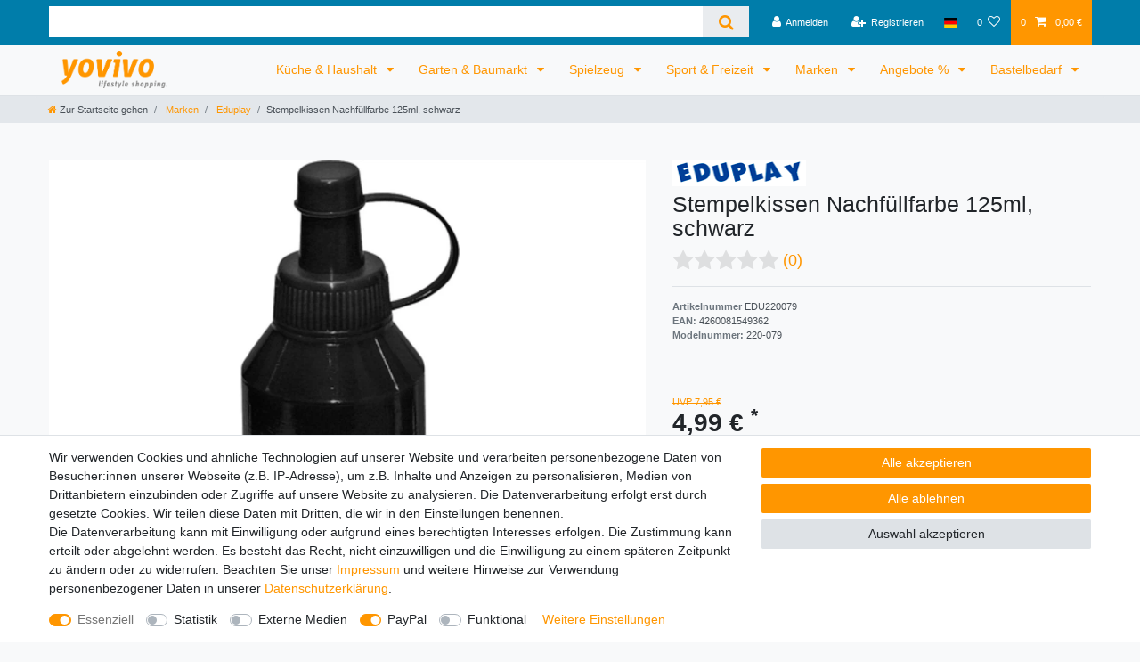

--- FILE ---
content_type: text/html; charset=UTF-8
request_url: https://www.yovivo.de/spielzeug/basteln-malen/stempel-mandala/sunnysue-stempelkissen-nachfuellfarbe-schwarz-125ml/a-22474
body_size: 71732
content:






<!DOCTYPE html>

<html lang="de" data-framework="vue" prefix="og: http://ogp.me/ns#" class="icons-loading">

<head>
                
                    

    <script type="text/javascript">
    (function() {
        var _availableConsents = {"necessary.consent":[true,[],null],"necessary.basketNotice":[true,["basketNotice"],false],"necessary.consentActiveStatus":[true,["consentActiveStatus","_transaction_ids","cr-freeze"],null],"necessary.externalId":[true,["externalID"],null],"necessary.session":[true,[],null],"necessary.csrf":[true,["XSRF-TOKEN"],null],"necessary.shopbooster_cookie":[true,["plenty_cache"],null],"tracking.googleanalytics":[false,["\/^_gat_UA-\/","\/^_ga_\/","_ga","_gid","_gat","AMP_TOKEN","__utma","__utmt","__utmb","__utmc","__utmz","__utmv","__utmx","__utmxx","_gaexp","_opt_awcid","_opt_awmid","_opt_awgid","_opt_awkid","_opt_utmc"],false],"media.reCaptcha":[false,[],false],"paypal.paypal-cookies":[false,["X-PP-SILOVER","X-PP-L7","tsrc","paypalplus_session_v2"],true],"convenience.languageDetection":[null,[],null]};
        var _allowedCookies = ["plenty_cache","consentActiveStatus","_transaction_ids","cr-freeze","externalID","XSRF-TOKEN","basketNotice","plenty-shop-cookie","PluginSetPreview","SID_PLENTY_ADMIN_2246","PreviewCookie"] || [];

        window.ConsentManager = (function() {
            var _consents = (function() {
                var _rawCookie = document.cookie.split(";").filter(function (cookie) {
                    return cookie.trim().indexOf("plenty-shop-cookie=") === 0;
                })[0];

                if (!!_rawCookie) {
                    try {
                        _rawCookie = decodeURIComponent(_rawCookie);
                    } catch (e) {
                        document.cookie = "plenty-shop-cookie= ; expires = Thu, 01 Jan 1970 00:00:00 GMT"
                        return null;
                    }

                    try {
                        return JSON.parse(
                            _rawCookie.trim().substr("plenty-shop-cookie=".length)
                        );
                    } catch (e) {
                        return null;
                    }
                }
                return null;
            })();

            Object.keys(_consents || {}).forEach(function(group) {
                if(typeof _consents[group] === 'object' && _consents[group] !== null)
                {
                    Object.keys(_consents[group] || {}).forEach(function(key) {
                        var groupKey = group + "." + key;
                        if(_consents[group][key] && _availableConsents[groupKey] && _availableConsents[groupKey][1].length) {
                            Array.prototype.push.apply(_allowedCookies, _availableConsents[groupKey][1]);
                        }
                    });
                }
            });

            if(!_consents) {
                Object.keys(_availableConsents || {})
                    .forEach(function(groupKey) {
                        if(_availableConsents[groupKey] && ( _availableConsents[groupKey][0] || _availableConsents[groupKey][2] )) {
                            Array.prototype.push.apply(_allowedCookies, _availableConsents[groupKey][1]);
                        }
                    });
            }

            var _setResponse = function(key, response) {
                _consents = _consents || {};
                if(typeof key === "object" && typeof response === "undefined") {
                    _consents = key;
                    document.dispatchEvent(new CustomEvent("consent-change", {
                        detail: {key: null, value: null, data: key}
                    }));
                    _enableScriptsOnConsent();
                } else {
                    var groupKey = key.split(".")[0];
                    var consentKey = key.split(".")[1];
                    _consents[groupKey] = _consents[groupKey] || {};
                    if(consentKey === "*") {
                        Object.keys(_availableConsents).forEach(function(aKey) {
                            if(aKey.split(".")[0] === groupKey) {
                                _consents[groupKey][aKey.split(".")[1]] = response;
                            }
                        });
                    } else {
                        _consents[groupKey][consentKey] = response;
                    }
                    document.dispatchEvent(new CustomEvent("consent-change", {
                        detail: {key: key, value: response, data: _consents}
                    }));
                    _enableScriptsOnConsent();
                }
                if(!_consents.hasOwnProperty('_id')) {
                    _consents['_id'] = "ef008b9d342ed0f973b678fe347022ad6c360e62";
                }

                Object.keys(_availableConsents).forEach(function(key) {
                    if((_availableConsents[key][1] || []).length > 0) {
                        if(_isConsented(key)) {
                            _availableConsents[key][1].forEach(function(cookie) {
                                if(_allowedCookies.indexOf(cookie) < 0) _allowedCookies.push(cookie);
                            });
                        } else {
                            _allowedCookies = _allowedCookies.filter(function(cookie) {
                                return _availableConsents[key][1].indexOf(cookie) < 0;
                            });
                        }
                    }
                });

                document.cookie = "plenty-shop-cookie=" + JSON.stringify(_consents) + "; path=/; expires=" + _expireDate() + "; secure";
            };
            var _hasResponse = function() {
                return _consents !== null;
            };

            var _expireDate = function() {
                var expireSeconds = 0;
                                    expireSeconds = 8640000;
                                const date = new Date();
                date.setSeconds(date.getSeconds() + expireSeconds);
                const offset = date.getTimezoneOffset() / 60;
                date.setHours(date.getHours() - offset)
                return date.toUTCString();
            }
            var _isConsented = function(key) {
                var groupKey = key.split(".")[0];
                var consentKey = key.split(".")[1];

                if (consentKey === "*") {
                    return Object.keys(_availableConsents).some(function (aKey) {
                        var aGroupKey = aKey.split(".")[0];
                        return aGroupKey === groupKey && _isConsented(aKey);
                    });
                } else {
                    if(!_hasResponse()) {
                        return _availableConsents[key][0] || _availableConsents[key][2];
                    }

                    if(_consents.hasOwnProperty(groupKey) && _consents[groupKey].hasOwnProperty(consentKey))
                    {
                        return !!_consents[groupKey][consentKey];
                    }
                    else {
                        if(!!_availableConsents[key])
                        {
                            return _availableConsents[key][0];
                        }

                        console.warn("Cookie has been blocked due to not being registered: " + key);
                        return false;
                    }
                }
            };
            var _getConsents = function() {
                var _result = {};
                Object.keys(_availableConsents).forEach(function(key) {
                    var groupKey = key.split(".")[0];
                    var consentKey = key.split(".")[1];
                    _result[groupKey] = _result[groupKey] || {};
                    if(consentKey !== "*") {
                        _result[groupKey][consentKey] = _isConsented(key);
                    }
                });
                return _result;
            };
            var _isNecessary = function(key) {
                return _availableConsents.hasOwnProperty(key) && _availableConsents[key][0];
            };
            var _enableScriptsOnConsent = function() {
                var elementsToEnable = document.querySelectorAll("script[data-cookie-consent]");
                Array.prototype.slice.call(elementsToEnable).forEach(function(el) {
                    if(el.dataset && el.dataset.cookieConsent && _isConsented(el.dataset.cookieConsent) && el.type !== "application/javascript") {
                        var newScript = document.createElement("script");
                        if(el.src) {
                            newScript.src = el.src;
                        } else {
                            newScript.textContent = el.textContent;
                        }
                        el.parentNode.replaceChild(newScript, el);
                    }
                });
            };
            window.addEventListener("load", _enableScriptsOnConsent);
                        // Cookie proxy
            (function() {
                var _data = {};
                var _splitCookieString = function(cookiesString) {

                    var _allCookies = cookiesString.split(";");
                    var regex = /[^=]+=[^;]*;?((?:expires|path|domain)=[^;]*;)*/gm;
                    var cookies = [];

                    _allCookies.forEach(function(cookie){
                        if(cookie.trim().indexOf("plenty-shop-cookie=") === 0) {
                            var cookieString = decodeURIComponent(cookiesString);
                            var match;
                            while((match = regex.exec(cookieString)) !== null) {
                                if(match.index === match.lastIndex) {
                                    regex.lastIndex++;
                                }
                                cookies.push(match[0]);
                            }
                        } else if(cookie.length) {
                            cookies.push(cookie);
                        }
                    });

                    return cookies;

                };
                var _parseCookies = function (cookiesString) {
                    return _splitCookieString(cookiesString).map(function(cookieString) {
                        return _parseCookie(cookieString);
                    });
                };
                var _parseCookie = function(cookieString) {
                    var cookie = {
                        name: null,
                        value: null,
                        params: {}
                    };
                    var match = /^([^=]+)=([^;]*);*((?:[^;]*;?)*)$/.exec(cookieString.trim());
                    if(match && match[1]) {
                        cookie.name = match[1];
                        cookie.value = match[2];

                        (match[3] || "").split(";").map(function(param) {
                            return /^([^=]+)=([^;]*);?$/.exec(param.trim());
                        }).filter(function(param) {
                            return !!param;
                        }).forEach(function(param) {
                            cookie.params[param[1]] = param[2];
                        });

                        if(cookie.params && !cookie.params.path) {
                            cookie.params.path = "/";
                        }
                    }

                    return cookie;
                };
                var _isAllowed = function(cookieName) {
                    return _allowedCookies.some(function(allowedCookie) {
                        var match = /^\/(.*)\/([gmiy]*)$/.exec(allowedCookie);
                        return (match && match[1] && (new RegExp(match[1], match[2])).test(cookieName))
                            || allowedCookie === cookieName;
                    });
                };
                var _set = function(cookieString) {
                    var cookie = _parseCookie(cookieString);
                                                                    var domainParts = (window.location.host || window.location.hostname).split(".");
                        if(domainParts[0] === "www") {
                            domainParts.shift();
                            cookie.domain = "." + domainParts.join(".");
                        } else {
                            cookie.domain = (window.location.host || window.location.hostname);
                        }
                                        if(cookie && cookie.name) {
                        if(_isAllowed(cookie.name)) {
                            var cookieValue = cookie.value || "";
                            _data[cookie.name] = cookieValue + Object.keys(cookie.params || {}).map(function(paramKey) {
                                                            var date = new Date(_expireDate());
                                if(paramKey === "expires" && (new Date(cookie.params[paramKey]).getTime()) > date.getTime()) {
                                    return "; expires=" + _expireDate();
                                }
                                                            return "; " + paramKey.trim() + "=" + cookie.params[paramKey].trim();
                            }).join("");
                        } else {
                            _data[cookie.name] = null;
                            console.warn("Cookie has been blocked due to privacy settings: " + cookie.name);
                        }
                        _update();
                    }
                };
                var _get = function() {
                    return Object.keys(_data).filter(function (key) {
                        return !!_data[key];
                    }).map(function (key) {
                        return key + "=" + (_data[key].split(";")[0]);
                    }).join("; ");
                };
                var _update = function() {
                    delete document.cookie;
                    var cookies = _parseCookies(document.cookie);
                    Object.keys(_data).forEach(function(key) {
                        if(!_data[key]) {
                            // unset cookie
                            var domains = (window.location.host || window.location.hostname).split(".");
                            while(domains.length > 1) {
                                document.cookie = key + "=; path=/; expires=Thu, 01 Jan 1970 00:00:01 GMT; domain="+domains.join(".");
                                document.cookie = key + "=; path=/; expires=Thu, 01 Jan 1970 00:00:01 GMT; domain=."+domains.join(".");
                                domains.shift();
                            }
                            document.cookie = key + "=; path=/; expires=Thu, 01 Jan 1970 00:00:01 GMT;";
                            delete _data[key];
                        } else {
                            var existingCookie = cookies.find(function(cookie) { return cookie.name === key; });
                            var parsedData = _parseCookie(key + "=" + _data[key]);
                            if(!existingCookie || existingCookie.value !== parsedData.value) {
                                document.cookie = key + "=" + _data[key];
                            } else {
                                // console.log('No changes to cookie: ' + key);
                            }
                        }
                    });

                    if(!document.__defineGetter__) {
                        Object.defineProperty(document, 'cookie', {
                            get: _get,
                            set: _set
                        });
                    } else {
                        document.__defineGetter__('cookie', _get);
                        document.__defineSetter__('cookie', _set);
                    }
                };

                _splitCookieString(document.cookie).forEach(function(cookie)
                {
                    _set(cookie);
                });

                _update();
            })();
            
            return {
                setResponse: _setResponse,
                hasResponse: _hasResponse,
                isConsented: _isConsented,
                getConsents: _getConsents,
                isNecessary: _isNecessary
            };
        })();
    })();
</script>


    
<meta charset="utf-8">
<meta http-equiv="X-UA-Compatible" content="IE=edge">
<meta name="viewport" content="width=device-width, initial-scale=1">
<meta name="generator" content="plentymarkets" />
<meta name="format-detection" content="telephone=no"> 
<link rel="icon" type="image/x-icon" href="/tpl/favicon_0.ico">



            <link rel="canonical" href="https://www.yovivo.de/spielzeug/basteln-malen/stempel-mandala/sunnysue-stempelkissen-nachfuellfarbe-schwarz-125ml/a-22474">
    
                        <link rel="alternate" hreflang="x-default" href="https://www.yovivo.de/spielzeug/basteln-malen/stempel-mandala/sunnysue-stempelkissen-nachfuellfarbe-schwarz-125ml/a-22474"/>
                    <link rel="alternate" hreflang="de" href="https://www.yovivo.de/spielzeug/basteln-malen/stempel-mandala/sunnysue-stempelkissen-nachfuellfarbe-schwarz-125ml/a-22474"/>
            
<style data-font="Custom-Font">
    
                
        .icons-loading .fa { visibility: hidden !important; }
</style>

<link rel="preload" href="https://cdn03.plentymarkets.com/ly0ujdstrb4m/plugin/55/ceres/css/ceres-icons.css" as="style" onload="this.onload=null;this.rel='stylesheet';">
<noscript><link rel="stylesheet" href="https://cdn03.plentymarkets.com/ly0ujdstrb4m/plugin/55/ceres/css/ceres-icons.css"></noscript>


<link rel="preload" as="style" href="https://cdn03.plentymarkets.com/ly0ujdstrb4m/plugin/55/ceres/css/ceres-base.css?v=576a00e3fca04c61acd8871aad2eacfc8453bc51">
    <link rel="stylesheet" href="https://cdn03.plentymarkets.com/ly0ujdstrb4m/plugin/55/ceres/css/ceres-base.css?v=576a00e3fca04c61acd8871aad2eacfc8453bc51">


<script type="application/javascript">
    /*! loadCSS. [c]2017 Filament Group, Inc. MIT License */
    /* This file is meant as a standalone workflow for
    - testing support for link[rel=preload]
    - enabling async CSS loading in browsers that do not support rel=preload
    - applying rel preload css once loaded, whether supported or not.
    */
    (function( w ){
        "use strict";
        // rel=preload support test
        if( !w.loadCSS ){
            w.loadCSS = function(){};
        }
        // define on the loadCSS obj
        var rp = loadCSS.relpreload = {};
        // rel=preload feature support test
        // runs once and returns a function for compat purposes
        rp.support = (function(){
            var ret;
            try {
                ret = w.document.createElement( "link" ).relList.supports( "preload" );
            } catch (e) {
                ret = false;
            }
            return function(){
                return ret;
            };
        })();

        // if preload isn't supported, get an asynchronous load by using a non-matching media attribute
        // then change that media back to its intended value on load
        rp.bindMediaToggle = function( link ){
            // remember existing media attr for ultimate state, or default to 'all'
            var finalMedia = link.media || "all";

            function enableStylesheet(){
                // unbind listeners
                if( link.addEventListener ){
                    link.removeEventListener( "load", enableStylesheet );
                } else if( link.attachEvent ){
                    link.detachEvent( "onload", enableStylesheet );
                }
                link.setAttribute( "onload", null );
                link.media = finalMedia;
            }

            // bind load handlers to enable media
            if( link.addEventListener ){
                link.addEventListener( "load", enableStylesheet );
            } else if( link.attachEvent ){
                link.attachEvent( "onload", enableStylesheet );
            }

            // Set rel and non-applicable media type to start an async request
            // note: timeout allows this to happen async to let rendering continue in IE
            setTimeout(function(){
                link.rel = "stylesheet";
                link.media = "only x";
            });
            // also enable media after 3 seconds,
            // which will catch very old browsers (android 2.x, old firefox) that don't support onload on link
            setTimeout( enableStylesheet, 3000 );
        };

        // loop through link elements in DOM
        rp.poly = function(){
            // double check this to prevent external calls from running
            if( rp.support() ){
                return;
            }
            var links = w.document.getElementsByTagName( "link" );
            for( var i = 0; i < links.length; i++ ){
                var link = links[ i ];
                // qualify links to those with rel=preload and as=style attrs
                if( link.rel === "preload" && link.getAttribute( "as" ) === "style" && !link.getAttribute( "data-loadcss" ) ){
                    // prevent rerunning on link
                    link.setAttribute( "data-loadcss", true );
                    // bind listeners to toggle media back
                    rp.bindMediaToggle( link );
                }
            }
        };

        // if unsupported, run the polyfill
        if( !rp.support() ){
            // run once at least
            rp.poly();

            // rerun poly on an interval until onload
            var run = w.setInterval( rp.poly, 500 );
            if( w.addEventListener ){
                w.addEventListener( "load", function(){
                    rp.poly();
                    w.clearInterval( run );
                } );
            } else if( w.attachEvent ){
                w.attachEvent( "onload", function(){
                    rp.poly();
                    w.clearInterval( run );
                } );
            }
        }


        // commonjs
        if( typeof exports !== "undefined" ){
            exports.loadCSS = loadCSS;
        }
        else {
            w.loadCSS = loadCSS;
        }
    }( typeof global !== "undefined" ? global : this ) );

    (function() {
        var checkIconFont = function() {
            if(!document.fonts || document.fonts.check("1em FontAwesome")) {
                document.documentElement.classList.remove('icons-loading');
            }
        };

        if(document.fonts) {
            document.fonts.addEventListener("loadingdone", checkIconFont);
            window.addEventListener("load", checkIconFont);
        }
        checkIconFont();
    })();
</script>

                    

<!-- Extend the existing style with a template -->
                            


<script>

    
    function setCookie(name,value,days) {
        var expires = "";
        if (days) {
            var date = new Date();
            date.setTime(date.getTime() + (days*24*60*60*1000));
            expires = "; expires=" + date.toUTCString();
        }
        document.cookie = name + "=" + (value || "")  + expires + "; path=/";
    }
    function getCookie(name) {
        var nameEQ = name + "=";
        var ca = document.cookie.split(';');
        for (var i = 0; i < ca.length; i++) {
            var c = ca[i];
            while (c.charAt(0) == ' ') c = c.substring(1, c.length);
            if (c.indexOf(nameEQ) == 0) return c.substring(nameEQ.length, c.length);
        }
        return null;
    }

    if (getCookie("externalID") == null) {
        setCookie("externalID",  '696bef7dede8b' + Math.random(), 100);
    }

    let consentActiveStatus = [{"googleanalytics":"true","googleads":"false","facebookpixel":"false","bingads":"false","pinterest":"false","adcell":"false","econda":"false","channelpilot":"false","sendinblue":"false","hotjar":"false","moebelde":"false","intelligentreach":"false","clarity":"false","awin":"false","belboon":"false"}];
    setCookie("consentActiveStatus",JSON.stringify(consentActiveStatus),100);

    function normalizeString(a) {
        return a.replace(/[^\w\s]/gi, '');
    }

    function convertAttributesToText(attributes){
        var variantText = '';

        if(attributes.length){
            for(let i = 0; i < attributes.length ; i++){
                variantText+= attributes[i]["value"]["names"]["name"];
                if(i !== (attributes.length-1)){
                    variantText+= ", ";
                }
            }
        }
        return variantText;
    }

    function sendProductListClick(position, products) {
        var payload = {

            'ecommerce': {
                'currencyCode': '',
                'click': {
                    'actionField': {'list': ''},
                    'products': new Array(products[position])
                }
            },
            'ga4Event': 'select_item',
            'nonInteractionHit': false,
            'event': 'ecommerceEvent',
            'eventCategory': 'E-Commerce',
            'eventAction': 'Produktklick',
            'eventLabel': '',
            'eventValue': undefined
        };
        dataLayer.push(payload);    }

    function capiCall(payload){
            }

    window.dataLayer = window.dataLayer || [];
    function gtag() { window.dataLayer.push(arguments); }
    let plentyShopCookie = getCookie("plenty-shop-cookie");

            plentyShopCookie = (typeof plentyShopCookie === "undefined") ? '' : JSON.parse(decodeURIComponent(plentyShopCookie));
        
    if(plentyShopCookie) {
        let hasConsentedToAds = false;
        let hasConsentedToAnalytics = false;
        let basicConsentObject = {};

                hasConsentedToAds = plentyShopCookie
    .marketing.
        googleads;
        
                hasConsentedToAnalytics = plentyShopCookie
    .tracking.
        googleanalytics;
        
        if (hasConsentedToAds || hasConsentedToAnalytics) {
            basicConsentObject = {
                ad_storage: 'granted',
                ad_user_data: 'granted',
                ad_personalization: 'granted'
            };

            if (hasConsentedToAnalytics) {
                basicConsentObject.analytics_storage = 'granted';
            }
            gtag('consent', 'default', basicConsentObject);
        }
    }
    

    document.addEventListener("consent-change", function (e){

        
        var consentIntervall = setInterval(function(){

                            let hasConsentedToAds = false;
                let hasConsentedToAnalytics = false;
                let basicConsentObject = {};

                                    hasConsentedToAds = e.detail.data.marketing.googleads;
                
                                    hasConsentedToAnalytics = e.detail.data.tracking.googleanalytics;
                

                if (hasConsentedToAds || hasConsentedToAnalytics) {
                    basicConsentObject = {
                        ad_storage: 'granted',
                        ad_user_data: 'granted',
                        ad_personalization: 'granted'
                    };
                    if (hasConsentedToAnalytics) {
                        basicConsentObject.analytics_storage = 'granted';
                    }
                    gtag('consent', 'update', basicConsentObject);
                }

            
            var payload = {
                'event': 'consentChanged'
            };
            dataLayer.push(payload);
            clearInterval(consentIntervall);
        }, 200);

    });
</script>


            



    
    
                
    
    

    
    
    
    
    

                    


<meta name="robots" content="all">
    <meta name="keywords" content="220-079, 220079,EDU_92">
<meta property="og:title" content="EDUPLAY 220-079 Stempelkissen Nachfüllfarbe 125 ml, schwarz (125 ml)
         | yovivo.de"/>
<meta property="og:type" content="article"/>
<meta property="og:url" content="https://www.yovivo.de/spielzeug/basteln-malen/stempel-mandala/sunnysue-stempelkissen-nachfuellfarbe-schwarz-125ml/a-22474"/>
<meta property="og:image" content="https://cdn03.plentymarkets.com/ly0ujdstrb4m/item/images/22474/full/22474-EDU220079-3ZDQO1K3-1693591886.jpg"/>
<meta property="thumbnail" content="https://cdn03.plentymarkets.com/ly0ujdstrb4m/item/images/22474/full/22474-EDU220079-3ZDQO1K3-1693591886.jpg"/>

<script type="application/ld+json">
            {
                "@context"      : "https://schema.org/",
                "@type"         : "Product",
                "@id"           : "1885",
                "name"          : "Stempelkissen Nachfüllfarbe 125ml, schwarz",
                "category"      : "Eduplay",
                "releaseDate"   : "",
                "image"         : "https://cdn03.plentymarkets.com/ly0ujdstrb4m/item/images/22474/full/22474-EDU220079-3ZDQO1K3-1693591886.jpg",
                "identifier"    : "1885",
                "description"   : "Achtung: Fuer Kinder unter 36 Monaten nicht geeignet. F&amp;uuml;r ordentlich Druck sorgt diese Stempelfarbe. Zum Auff&amp;uuml;llen der blanko Stempelkissen oder zum Nachf&amp;uuml;llen. Alter: ab 3 Jahre Farbe: schwarz Inhalt: ca. 125 ml",
                "disambiguatingDescription" : "",
                "manufacturer"  : {
                    "@type"         : "Organization",
                    "name"          : "EDUPLAY"
                },
                "sku"           : "1885",
                "offers": {
                    "@type"         : "Offer",
                    "priceCurrency" : "EUR",
                    "price"         : "4.99",
                    "url"           : "https://www.yovivo.de/spielzeug/basteln-malen/stempel-mandala/sunnysue-stempelkissen-nachfuellfarbe-schwarz-125ml/a-22474",
                    "priceSpecification":[
                                                    {
                                "@type": "UnitPriceSpecification",
                                "price": "7.95",
                                "priceCurrency": "EUR",
                                "priceType": "ListPrice",
                                "referenceQuantity": {
                                    "@type": "QuantitativeValue",
                                    "value": "0.125",
                                    "unitCode": "LTR"
                                }
                            },
                                                {
                            "@type": "UnitPriceSpecification",
                            "price": "4.99",
                            "priceCurrency": "EUR",
                            "priceType": "SalePrice",
                            "referenceQuantity": {
                                "@type": "QuantitativeValue",
                                "value": "0.125",
                                "unitCode": "LTR"
                            }
                        }

                    ],
                    "availability"  : "http://schema.org/InStock",
                    "itemCondition" : "https://schema.org/NewCondition"
                },
                "depth": {
                    "@type"         : "QuantitativeValue",
                    "value"         : "170"
                },
                "width": {
                    "@type"         : "QuantitativeValue",
                    "value"         : "40"
                },
                "height": {
                    "@type"         : "QuantitativeValue",
                    "value"         : "40"
                },
                "weight": {
                    "@type"         : "QuantitativeValue",
                    "value"         : "165"
                }
            }
        </script>

<title>EDUPLAY 220-079 Stempelkissen Nachfüllfarbe 125 ml, schwarz (125 ml)
         | yovivo.de</title>

                <style>.top-bar-custom{
	background-color: #007DAA;
}

.anicon > .anicon-search-item:after{
	background-color: #007DAA;
}

.single-rightside #ppButton{
	margin-left: 1rem;
}

.cmp-search-box {
    background-color: ##007DAA;
}

#ppButton{
	margin-top: 1rem;
}

.widget-primary .btn-appearance.disabled, .widget-primary .btn-appearance:disabled {
    background-color: #CCC;
    border-color: #CCC;
}

.cmp-product-thumb .special-tags .special-tag, .cmp-product-thumb .special-tags .tag {
    -webkit-box-shadow: none;
    box-shadow: none;
}

.custom-ratings .alert, #my_condition_box{
   width: 100%;
}

.custom-ratings div.title{
   font-size: 1.5em;
}

.producer-logo img{
   max-width: 150px;
   max-height:75px;
}

.buy-box .feedback-stars-average {
   margin-left: 0;
}

.widget-background .parallax-img-container-inner {
    background-position: right top!important;
}


.category-3195 .parallax-img-container .category-title,
.category-3195 .parallax-img-container .category-description{
   color: #01448a;
   text-shadow: 0 0 0.1em rgb(255 255 255 / 75%);
}</style>
                            <meta name="google-site-verification" content="cZs06jDywbkBAIxh8ZIwLnbjNJNyZoF3rGE7Zb0a7D0" />
            <link rel="stylesheet" href="https://cdn03.plentymarkets.com/ly0ujdstrb4m/plugin/55/d2gpmpluginpaymenticons/css/plugin.css">
            <link rel="stylesheet" href="https://cdn03.plentymarkets.com/ly0ujdstrb4m/plugin/55/d2gpmpluginshippingicons/css/plugin.css">
            <link rel="stylesheet" href="https://cdn03.plentymarkets.com/ly0ujdstrb4m/plugin/55/feedback/css/main.css" media="none" onload="if(media!='all')media='all'">
<noscript><link rel="stylesheet" href="https://cdn03.plentymarkets.com/ly0ujdstrb4m/plugin/55/feedback/css/main.css"></noscript>


            <script>        let isSignUp = false;        document.addEventListener("onSignUpSuccess", function (e) {                        isSignUp = true;            localStorage.setItem("signupTime", new Date().getTime());        });        document.addEventListener("onSetUserData", function (e) {                        if (e.detail.oldState.user.userData == null && e.detail.newState.user.userData !== null) {                let lastSignUpTime = localStorage.getItem("signupTime");                let timeDiff = new Date().getTime() - lastSignUpTime;                let is24HoursPassed = timeDiff > 24 * 60 * 60 * 1000;                if (isSignUp || is24HoursPassed) {                                        var payload = {                        'event': isSignUp ? 'sign_up' : 'login',                        'user_id': e.detail.newState.user.userData.id,                        'pageType': 'tpl.item'                    };                    dataLayer.push(payload);                                        isSignUp = false;                }            }        });        document.addEventListener("onSetComponent", function (e) {            console.log(e.detail);            if(e.detail.payload.component === "basket-preview"){                var payload = {                    'event': 'funnel_event',                    'action': 'OPEN_BASKET_PREVIEW',                };                dataLayer.push(payload);                            }        });        document.addEventListener("onSetCouponCode", function (e) {            console.log(e.detail);            if(e.detail.payload !== null){                var payload = {                    'event': 'funnel_event',                    'action': 'COUPON_CODE_ADDED',                    'couponCode': e.detail.payload                };                dataLayer.push(payload);                            }        });                var payload ={            'event': 'facebookEvent',            'event_id': '696bef7def03c' + Math.random(),            'facebookEventName': 'PageView'        };        dataLayer.push(payload);        capiCall(payload);                document.addEventListener("onAddWishListId", function (e) {            var payload = {                'event': 'AddToWishlist',                'event_id': '696bef7def03c' + Math.random(),                'ga4Event': 'add_to_wishlist',                'content_name': 'Artikeldetailseite',                'content_category': '',                'content_type': 'product',                'content_ids': e.detail.payload,                'contents': '',                'currency': 'EUR',                'value': '0.01'            };            dataLayer.push(payload);                    });        document.addEventListener("onSetWishListItems", function (e) {            console.log(e.detail.payload);            if (typeof e.detail.payload !== 'undefined') {                var products = [];                var idList = [];                var contents = [];                e.detail.payload.forEach(function (item, index) {                    products.push({                        id: item.data.item.id + '',                        name: item.data.texts.name2,                        price: item.data.prices.default.price.value + '',                        brand: item.data.item.manufacturer.externalName,                        category: 'Marken\/Eduplay',                        variant: convertAttributesToText(item.data.attributes),                        position: index,                        list: 'Wunschliste'                    });                    contents.push({                        id: item.data.item.id,                        quantity: 1,                        item_price: item.data.prices.default.price.value                    });                    idList.push(item.id);                });                var payload = {                    'ecommerce': {                        'currencyCode': 'EUR',                        'impressions': products                    },                    'google_tag_params': {                        'ecomm_prodid': idList,                        'ecomm_pagetype': 'other',                        'ecomm_category': 'Wunschliste',                    },                    'content_ids': idList,                    'content_name': 'Wunschliste',                    'content_type': 'product',                    'contents': contents,                    'currency': 'EUR',                    'value': '0.01',                    'event': 'ecommerceEvent',                    'event_id': '696bef7def03c' + Math.random(),                    'ga4Event': 'view_item_list',                    'eventCategory': 'E-Commerce',                    'eventAction': 'Produktimpression',                    'eventLabel': 'Artikeldetailseite',                    'eventValue': undefined                };                dataLayer.push(payload);                capiCall(payload);            }        });        document.addEventListener("onContactFormSend", function (e) {            var payload ={                'event': 'facebookEvent',                'event_id': '696bef7def03c' + Math.random(),                'facebookEventName': 'Contact',                'currency': 'EUR',                'value': '0.01'            };            dataLayer.push(payload);            capiCall(payload);        });        document.addEventListener("onSetVariationOrderProperty", function (e) {            var payload = {                'event': 'facebookEvent',                'facebookEventName': 'CustomizeProduct',                'event_id': '696bef7def03c' + Math.random(),                'currency': 'EUR',                'value': '0.01'            };            dataLayer.push(payload);            capiCall(payload);        });        document.addEventListener("onAddBasketItem", function (e) {                        var payload = {                'ecommerce': {                    'currencyCode': 'EUR',                    'add': {                        'actionField':                            {'list': 'Artikeldetailseite'},                        'products': [{                            'id': e.detail.payload[0].variationId + '',                            'quantity': e.detail.payload[0].quantity,                            'price': e.detail.payload[0].price+'',                            'variant': convertAttributesToText(e.detail.payload[0].variation.data.attributes),                            'name': e.detail.payload[0].variation.data.texts.name2,                            'brand': e.detail.payload[0].variation.data.item.manufacturer.externalName,                            'category': 'Marken\/Eduplay'                                                    }]                    }                },                'content_name': 'Artikeldetailseite',                'content_type': 'product',                'content_ids': e.detail.payload[0].variationId,                'contents': [{                    'id': e.detail.payload[0].variationId,                    'quantity': e.detail.payload[0].quantity,                    'item_price': e.detail.payload[0].price                }],                'currency': 'EUR',                'value': '0.01',                'addCartValue':e.detail.payload[0].price+'',                'addCartQty': e.detail.payload[0].quantity,                'addCartId':e.detail.payload[0].variationId + '',                'addCartVariant': convertAttributesToText(e.detail.payload[0].variation.data.attributes),                'addCartName': e.detail.payload[0].variation.data.texts.name2,                'addCartBrand': e.detail.payload[0].variation.data.item.manufacturer.externalName,                'addCartCategory': 'Marken\/Eduplay',                'addCartImage': e.detail.payload[0].variation.data.images.all[0].url,                'addCartItemLink': "https://www.yovivo.de/a-" + e.detail.payload[0].variation.data.item.id,                'nonInteractionHit': false,                'event': 'ecommerceEvent',                'event_id': '696bef7def03c' + Math.random(),                'ga4Event': 'add_to_cart',                'eventCategory': 'E-Commerce',                'eventAction': 'addToCart',                'eventLabel': undefined,                'eventValue': undefined            };            dataLayer.push(payload);            capiCall(payload);        }, false);        document.addEventListener("onRemoveBasketItem", function (e) {            changeQty('remove', e);        });        document.addEventListener("onUpdateBasketItemQuantity",function (e) {            function isCurrentItem(item) {                return item.id == e.detail.payload.id;            }            currentBasketItem = e.detail.oldState.basket.items.find(isCurrentItem);            var origQty = currentBasketItem.quantity;            var newQty = e.detail.payload.quantity;            var qtyDiff = newQty - origQty;            if (qtyDiff > 0) {                changeQty("add", e, qtyDiff);            }            else{                changeQty("remove", e, qtyDiff *= -1);            }        });        document.addEventListener("onUpdateBasketItem", function (e) {            function isCurrentItem(item) {                return item.id == e.detail.payload.id;            }            currentBasketItem = e.detail.oldState.basket.items.find(isCurrentItem);            var origQty = currentBasketItem.quantity;            var newQty = e.detail.payload.quantity;            var qtyDiff = newQty - origQty;            if (qtyDiff > 0) {                changeQty("add", e, qtyDiff);            }        });        function changeQty(action, e, qty = e.detail.quantity) {            var currentBasketItem;            if (e.type === "onRemoveBasketItem") {                function isCurrentItem(item) {                    return item.id == e.detail.payload;                }                currentBasketItem = e.detail.oldState.basket.items.find(isCurrentItem);                qty = currentBasketItem.quantity;            } else {                function isCurrentItem(item) {                    return item.variationId == e.detail.payload.variationId;                }                currentBasketItem = e.detail.newState.basket.items.find(isCurrentItem);            }                        var payload = {                'ecommerce': {                    'currencyCode': 'EUR',                    [action]: {                        'products': [{                            'name': currentBasketItem.variation.data.texts.name2,                            'id': currentBasketItem.variationId + '',                            'price': currentBasketItem.price + '',                            'variant': convertAttributesToText(currentBasketItem.variation.data.attributes),                            'brand': currentBasketItem.variation.data.item.manufacturer.externalName,                            'category': 'Marken\/Eduplay',                            'quantity': qty                                                      }]                    }                },                'content_name': 'Warenkorbvorschau',                'content_type': 'product',                'content_ids': currentBasketItem.variationId,                'contents': [{                    'id': currentBasketItem.variationId,                    'quantity': qty,                    'item_price': currentBasketItem.price                }],                'currency': 'EUR',                'value': '0.01',                'addCartValue':currentBasketItem.price+'',                'addCartQty': currentBasketItem.quantity,                'addCartId':currentBasketItem.variationId + '',                'addCartVariant': convertAttributesToText(currentBasketItem.variation.data.attributes),                'addCartName': currentBasketItem.variation.data.texts.name2,                'addCartBrand': currentBasketItem.variation.data.item.manufacturer.externalName,                'addCartCategory': 'Marken\/Eduplay',                'addCartImage':  currentBasketItem.variation.data.images.all[0].url,                'addCartItemLink': "https://www.yovivo.de/a-" +  currentBasketItem.variation.data.item.id,                'nonInteractionHit': false,                'event': 'ecommerceEvent',                'event_id': '696bef7def03c' + Math.random(),                'eventCategory': 'E-Commerce',                'ga4Event' : action + (action === 'add' ? '_to': '_from') + '_cart',                'eventAction': action + 'FromCart',                'eventLabel': undefined,                'eventValue': undefined            };            dataLayer.push(payload);            if(action === "add"){                capiCall(payload);            }        }    </script><script>    var payload ={        'ecommerce': {            'currencyCode': 'EUR',            'detail': {                                'products': [{                    'id': '1885',                    'name': 'Stempelkissen\u0020Nachf\u00FCllfarbe\u0020125ml,\u0020schwarz',                    'price': '4.99',                    'brand': 'EDUPLAY',                    'category': 'Marken\/Eduplay',                    'variant': ''                }]            }        },        'google_tag_params': {            'ecomm_prodid': '1885',            'ecomm_pagetype': 'product',            'ecomm_totalvalue': '4.99',            'ecomm_category': 'Marken\/Eduplay'        },        'content_ids': 1885,        'content_name': 'Stempelkissen\u0020Nachf\u00FCllfarbe\u0020125ml,\u0020schwarz',        'content_type': 'product',        'contents': [{            'id': '1885',            'quantity': 1,            'item_price': 4.99        }],        'currency': 'EUR',        'categoryId': 1344,        'value': '0.01',        'event': 'ecommerceEvent',        'event_id': '696bef7def03c' + Math.random(),        'ga4Event' : 'view_item',        'eventCategory': 'E-Commerce',        'eventAction': 'Produktdetailseite',        'eventLabel': undefined,        'eventValue': undefined    };    dataLayer.push(payload);    capiCall(payload);        document.addEventListener("onVariationChanged", function (e) {            var payload = {                'event': 'facebookEvent',                'facebookEventName': 'CustomizeProduct',                'event_id': '696bef7def03c' + Math.random(),                'currency': 'EUR',                'value': '0.01'            };            dataLayer.push(payload);            capiCall(payload);        var payload = {            'ecommerce': {                'currencyCode': 'EUR',                'detail': {                    'products': [{                        'id': e.detail.documents[0].id + '',                        'name': e.detail.documents[0].data.texts.name2,                        'price': e.detail.documents[0].data.prices.default.price.value + '',                        'brand': e.detail.documents[0].data.item.manufacturer.externalName + '',                        'category': 'Marken\/Eduplay',                        'variant': convertAttributesToText(e.detail.documents[0].data.attributes)                    }]                }            },            'google_tag_params': {                'ecomm_prodid': e.detail.documents[0].id,                'ecomm_pagetype': 'product',                'ecomm_totalvalue': e.detail.documents[0].data.prices.default.price.value,                'ecomm_category': 'Marken\/Eduplay'            },            'content_ids': e.detail.documents[0].id,            'content_name': e.detail.documents[0].data.texts.name2,            'content_type': 'product',            'currency': 'EUR',            'value': '0.01',            'event': 'ecommerceEvent',            'event_id': '696bef7def03c' + Math.random(),            'ga4Event' : 'view_item',            'nonInteractionHit': false,            'eventCategory': 'E-Commerce',            'eventAction': 'Produktdetailseite',            'eventLabel': undefined,            'eventValue': undefined        };        dataLayer.push(payload);        capiCall(payload);    }, false);</script><!-- Google Tag Manager --><script >        (function (w, d, s, l, i) {            w[l] = w[l] || [];            w[l].push({                'gtm.start':                    new Date().getTime(), event: 'gtm.js'            });            var f = d.getElementsByTagName(s)[0],                j = d.createElement(s), dl = l != 'dataLayer' ? '&l=' + l : '';            j.async = true;            j.src =                'https://www.googletagmanager.com/gtm.js?id=' + i + dl;            f.parentNode.insertBefore(j, f);        })(window, document, 'script', 'dataLayer', 'GTM-KBFKDR6');</script><!-- End Google Tag Manager -->
            <style>
    #paypal_loading_screen {
        display: none;
        position: fixed;
        z-index: 2147483640;
        top: 0;
        left: 0;
        width: 100%;
        height: 100%;
        overflow: hidden;

        transform: translate3d(0, 0, 0);

        background-color: black;
        background-color: rgba(0, 0, 0, 0.8);
        background: radial-gradient(ellipse closest-corner, rgba(0,0,0,0.6) 1%, rgba(0,0,0,0.8) 100%);

        color: #fff;
    }

    #paypal_loading_screen .paypal-checkout-modal {
        font-family: "HelveticaNeue", "HelveticaNeue-Light", "Helvetica Neue Light", helvetica, arial, sans-serif;
        font-size: 14px;
        text-align: center;

        box-sizing: border-box;
        max-width: 350px;
        top: 50%;
        left: 50%;
        position: absolute;
        transform: translateX(-50%) translateY(-50%);
        cursor: pointer;
        text-align: center;
    }

    #paypal_loading_screen.paypal-overlay-loading .paypal-checkout-message, #paypal_loading_screen.paypal-overlay-loading .paypal-checkout-continue {
        display: none;
    }

    .paypal-checkout-loader {
        display: none;
    }

    #paypal_loading_screen.paypal-overlay-loading .paypal-checkout-loader {
        display: block;
    }

    #paypal_loading_screen .paypal-checkout-modal .paypal-checkout-logo {
        cursor: pointer;
        margin-bottom: 30px;
        display: inline-block;
    }

    #paypal_loading_screen .paypal-checkout-modal .paypal-checkout-logo img {
        height: 36px;
    }

    #paypal_loading_screen .paypal-checkout-modal .paypal-checkout-logo img.paypal-checkout-logo-pp {
        margin-right: 10px;
    }

    #paypal_loading_screen .paypal-checkout-modal .paypal-checkout-message {
        font-size: 15px;
        line-height: 1.5;
        padding: 10px 0;
    }

    #paypal_loading_screen.paypal-overlay-context-iframe .paypal-checkout-message, #paypal_loading_screen.paypal-overlay-context-iframe .paypal-checkout-continue {
        display: none;
    }

    .paypal-spinner {
        height: 30px;
        width: 30px;
        display: inline-block;
        box-sizing: content-box;
        opacity: 1;
        filter: alpha(opacity=100);
        animation: rotation .7s infinite linear;
        border-left: 8px solid rgba(0, 0, 0, .2);
        border-right: 8px solid rgba(0, 0, 0, .2);
        border-bottom: 8px solid rgba(0, 0, 0, .2);
        border-top: 8px solid #fff;
        border-radius: 100%
    }

    .paypalSmartButtons div {
        margin-left: 10px;
        margin-right: 10px;
    }
</style>            
 

                                    

<style>

    .paypalSmartButtons {
        padding-left: 0 !important;
        padding-right: 0 !important;
    }

    .paypalSmartButtons .paypal-buttons{
        margin-left:0 !important;
        margin-right:0 !important;
    }

    
    .basket-preview-wrapper #ppButton,.basket-preview-wrapper .amzPayButton {
        margin: 0 !important;
        cursor: pointer;
    }

    .basket-preview-wrapper #amzPayButton_0.amzPayButton,.basket-preview-wrapper #amzPayButton_1.amzPayButton,.basket-preview-wrapper #ppButton {
        width: 100%;
        text-align: center;
        margin-bottom: 1rem;
        -webkit-box-flex: 1;
        -ms-flex: 1 1 48%;
        flex: 1 1 48%;
        border-radius: 3px;
    }

    .basket-preview-wrapper #amzPayButton_0.amzPayButton img,.basket-preview-wrapper #amzPayButton_1.amzPayButton img,.basket-preview-wrapper #ppButton img {
        padding: .15rem 0;
        max-height: 40px !important;
        max-width: none !important
    }

    .basket-preview-wrapper #amzPayButton_0.amzPayButton:hover,.basket-preview-wrapper #amzPayButton_1.amzPayButton:hover,.basket-preview-wrapper #ppButton:hover {
        background: #fff;
        border: 1px solid #999
    }

    .basket-preview-wrapper #ppButton {
        background: #eee;
        border: 1px solid #eee;
        margin-left: 2% !important
    }

    .basket-preview-wrapper .page-checkout .amzPayButton {
        margin-bottom: 1.5rem !important
    }

    .basket-preview-wrapper #amzPayButton_0.amzPayButton,.basket-preview-wrapper #amzPayButton_1.amzPayButton {
        background: #EAEDED;
        border: 1px solid #EAEDED;
        margin-right: 2% !important
    }

    .isApayExpress #ppButton{margin-left: 2% !important;}

    .isPpExpress #amzPayButton_0.amzPayButton,.isPpExpress #amzPayButton_1.amzPayButton{margin-right: 2% !important;}
    </style>

                
                                    
    </head>

<body class="page-singleitem item-22474 variation-1885 ">

                    

<script>
    if('ontouchstart' in document.documentElement)
    {
        document.body.classList.add("touch");
    }
    else
    {
        document.body.classList.add("no-touch");
    }
</script>


<div id="vue-app" class="app">
    
    <lazy-hydrate when-idle>
        <notifications template="#vue-notifications" :initial-notifications="{&quot;error&quot;:null,&quot;warn&quot;:null,&quot;info&quot;:null,&quot;success&quot;:null,&quot;log&quot;:null}"></notifications>
    </lazy-hydrate>

    

             <header id="page-header" class="sticky-top">
        <div class="container-max">
            <div class="row flex-row-reverse position-relative">
                <div id="page-header-parent" class="col-12 header-container" data-header-offset>
                    <!-- 541 -->
 

<div class="top-bar header-fw top-bar-custom custom-top-bar">
    <div class="container-max px-0 pr-lg-3">
        <div class="row mx-0 flex-row-reverse position-relative">
                                            
            <div class="top-bar-items search-permanent d-flex flex-grow-1 flex-column-reverse flex-md-row">
                                                            <div class="always-visible-search flex-grow-1">
                            <lazy-hydrate when-idle>                                <item-search>
                                    <div class="position-relative d-flex flex-grow-1">
                                        <input type="search"
                                               class="search-input px-3 py-2 flex-grow-1"
                                               aria-label="Search term">
                                        <button class="search-submit px-3" type="submit" aria-label="Suche">
                                            <i class="fa fa-search" aria-hidden="true"></i>
                                        </button>
                                    </div>

                                    
                                                                    </item-search>
                            </lazy-hydrate>                        </div>
                                                    <div class="controls">
                    <ul id="controlsList" class="controls-list mb-0 d-flex list-inline pl-2 pl-sm-1 pl-md-0">
                                                    <li class="list-inline-item control-user">
                                <client-only>
                                    <user-login-handler
                                        :show-login="true"
                                        :show-registration="true">
                                                                                <a class="nav-link" data-toggle="modal" aria-label="Anmelden">
                                            <i class="fa fa-user mr-0 mr-sm-1" aria-hidden="true"></i>
                                            <span class="d-none d-sm-inline">Anmelden</span>
                                        </a>
                                                                                                                        <a class="nav-link" data-toggle="modal" aria-label="Registrieren">
                                            <i class="fa fa-user-plus mr-0 mr-sm-1" aria-hidden="true"></i>
                                            <span class="d-none d-sm-inline">Registrieren</span>
                                        </a>
                                                                            </user-login-handler>
                                </client-only>
                            </li>
                        
                                                    <li class="list-inline-item dropdown control-languages">
                                <a class="nav-link"
                                   data-toggle="collapse"
                                   data-testing="language-select"
                                   href="#countrySettings"
                                   aria-expanded="false"
                                   aria-controls="countrySettings"
                                   data-parent="#controlsList"
                                   aria-label="Land">
                                    <i class="flag-icon flag-icon-de" aria-hidden="true"></i>
                                </a>
                            </li>
                        
                        
                        
                                                                                <li class="list-inline-item control-wish-list">
                                <lazy-hydrate when-idle>
                                    <wish-list-count>
                                        <a class="nav-link" aria-label="Wunschliste">
                                            <span class="badge-right mr-1 d-none d-sm-inline">0</span>
                                            <i class="fa fa-heart-o" aria-hidden="true"></i>
                                        </a>
                                    </wish-list-count>
                                </lazy-hydrate>
                            </li>
                                                    
                                                    <li class="list-inline-item control-basket position-relative">
                                <a v-toggle-basket-preview href="#" class="toggle-basket-preview nav-link" >
                                                                            <span class="mr-2" v-basket-item-quantity="$store.state.basket.data.itemQuantity">0</span>
                                    
                                    <icon icon="shopping-cart" class-loading="fa-refresh" :loading="$store.state.basket.isBasketLoading"></icon>
                                                                            <span class="badge p-0 ml-2" v-if="!$store.state.basket.showNetPrices" v-basket-item-sum="$store.state.basket.data.itemSum">0,00 €</span>
                                        <span class="badge p-0 ml-2" v-else v-cloak v-basket-item-sum="$store.state.basket.data.itemSumNet">0,00 €</span>
                                                                    </a>

                                <basket-preview v-if="$store.state.lazyComponent.components['basket-preview']" :show-net-prices="false" :visible-fields="[&quot;basket.value_of_items_gross&quot;,&quot;basket.shipping_costs_gross&quot;,&quot;basket.order_total_gross&quot;]">
                                    <template #before-basket-item>
                                                            
                                    </template>
                                    <template #after-basket-item>
                                                            
                                    </template>
                                    <template #before-basket-totals>
                                                            
                                    </template>
                                    <template #before-item-sum>
                                                            
                                    </template>
                                    <template #after-item-sum>
                                                            
                                    </template>
                                    <template #before-shipping-costs>
                                                            
                                    </template>
                                    <template #after-shipping-costs>
                                                            
                                    </template>
                                    <template #before-total-sum>
                                                            
                                    </template>
                                    <template #before-vat>
                                                            
                                    </template>
                                    <template #after-vat>
                                                            
                                    </template>
                                    <template #after-total-sum>
                                                            
                                    </template>
                                    <template #after-basket-totals>
                                                            
                                    </template>
                                    <template #before-checkout-button>
                                                            
                                    </template>
                                    <template #after-checkout-button>
                                                    <!-- Include the PayPal JavaScript SDK -->
<script2 type="text/javascript">
    if(!document.getElementById('paypal-smart-payment-script'))
    {
    var script = document.createElement("script");
    script.type = "module";
    script.id = "paypal-smart-payment-script";
    script.src = "https://cdn03.plentymarkets.com/ly0ujdstrb4m/plugin/55/paypal/js/smartPaymentScript.min.js";
    script.setAttribute("data-client-id", "AfslQana4f4CQjHvRBnUc6vBJg5jgJuZFwM-SbrTiGKUAqB7MrxQv3QWFdQ6U1h7ogMDokT1DNBzRxMw");
    script.setAttribute("data-user-id-token", "");
    script.setAttribute("data-merchant-id", "3AEBS8M7VNBN6");
    script.setAttribute("data-currency", "EUR");
    script.setAttribute("data-append-trailing-slash", "");
    script.setAttribute("data-locale", "de_DE");
    script.setAttribute("sandbox", "");
    script.setAttribute("googlePayComponent", 1);
    script.setAttribute("applePayComponent", 1);
    script.setAttribute("logToken", "deb448c50785920deabd9940b66a6b3a");
    document.body.appendChild(script);
    } else {
        var script = document.getElementById('paypal-smart-payment-script');
        script.src = "https://cdn03.plentymarkets.com/ly0ujdstrb4m/plugin/55/paypal/js/smartPaymentScript.min.js";
        script.setAttribute("data-client-id", "AfslQana4f4CQjHvRBnUc6vBJg5jgJuZFwM-SbrTiGKUAqB7MrxQv3QWFdQ6U1h7ogMDokT1DNBzRxMw");
        script.setAttribute("data-user-id-token", "");
        script.setAttribute("data-merchant-id", "3AEBS8M7VNBN6");
        script.setAttribute("data-currency", "EUR");
        script.setAttribute("data-append-trailing-slash", "");
        script.setAttribute("data-locale", "de_DE");
        script.setAttribute("sandbox", "");
        script.setAttribute("googlePayComponent", 1);
        script.setAttribute("applePayComponent", 1);
        script.setAttribute("logToken", "deb448c50785920deabd9940b66a6b3a");
    }
</script2>

<!-- Set up a container element for the button -->
<div id="paypal-button-container_696bef7e0102b" class="paypalSmartButtons btn btn-block" data-uuid="696bef7e0102b">
    <script2 type="text/javascript">
                    if (typeof paypal_plenty_sdk === 'undefined' || typeof renderPayPalButtons !== 'function') {
                document.addEventListener('payPalScriptInitialized', () => {
                    renderPayPalButtons('696bef7e0102b', 'paypal', 'buynow', 'rect', 'gold');
                });
            } else {
                renderPayPalButtons('696bef7e0102b', 'paypal', 'buynow', 'rect', 'gold');
            }
            </script2>
</div>
                    
                                    </template>
                                </basket-preview>
                            </li>
                                            </ul>
                </div>
            </div>
        </div>
    </div>

    <div class="container-max px-0 px-lg-3">
        <div class="row mx-0 flex-row-reverse">
            
            
                            <div id="countrySettings" class="cmp cmp-country-settings collapse">
                    <div class="container-max">
                        <div class="row py-3">
                                                            <div class="col-12 col-lg-6">
                                                                        <div class="language-settings">
                                        <div class="list-title">
                                            <strong>Sprache</strong>
                                            <hr>
                                        </div>
                                                                                                                        <ul class="row">
                                                                                                                                            <li class="col-6 col-sm-4 px-0 active">
                                                                                                                                                                                                                                                                        <a class="nav-link" href="https://www.yovivo.de/spielzeug/basteln-malen/stempel-mandala/sunnysue-stempelkissen-nachfuellfarbe-schwarz-125ml/a-22474"
                                                        data-testing="lang-select-de" data-update-url>
                                                        <i class="flag-icon flag-icon-de" aria-hidden="true"></i>
                                                        Deutsch
                                                    </a>
                                                </li>
                                                                                                                                            <li class="col-6 col-sm-4 px-0">
                                                                                                                                                                                                                                                                        <a class="nav-link" href="/en"
                                                        data-testing="lang-select-en" data-update-url>
                                                        <i class="flag-icon flag-icon-en" aria-hidden="true"></i>
                                                        Englisch
                                                    </a>
                                                </li>
                                                                                    </ul>
                                    </div>
                                                                    </div>
                                                                                        <div class="col-12 col-lg-6">
                                    <div class="shipping-settings">
                                        <div class="list-title">
                                            <strong>Lieferland</strong>
                                            <hr>
                                        </div>
                                        <intersect>
                                            <shipping-country-select :disable-input="false"></shipping-country-select>
                                            <template #loading>
                                                <div class="row" style="height:1px;"></div>
                                            </template>
                                        </intersect>
                                    </div>
                                </div>
                                                    </div>
                    </div>
                </div>
                    </div>
    </div>
</div>



<nav class="navbar header-fw p-0 border-bottom custom-nav-bar megamenu">
    <div class="container-max d-block"
    >
        <div class="row mx-0 position-relative d-flex">
            <div class="brand-wrapper px-lg-3 d-flex flex-fill">
                                    <a class="navbar-brand py-2" href="/">
                        <picture data-alt="yovivo.de">
                            <source srcset="https://cdn03.plentymarkets.com/ly0ujdstrb4m/frontend/mandants/yovivo/yovivo_logo_2c.png">
                            <img
                                class="img-fluid"
                                src="https://cdn03.plentymarkets.com/ly0ujdstrb4m/frontend/mandants/yovivo/yovivo_logo_2c.png"
                                alt="yovivo.de"
                            />
                        </picture>
                    </a>
                
                <button v-open-mobile-navigation id="mobile-navigation-toggler" class="navbar-toggler d-lg-none p-3" type="button">
                    &#9776;
                </button>
            </div>

            <div class="main-navbar-collapsable d-none d-lg-block">
                <ul class="mainmenu p-0 m-0 d-flex">
                                
    
        
                                                                                                                                                                                                                                                                                                                                                                                                                                                                        
            
                <li class="ddown" v-navigation-touch-handler>
                    <a href="/kueche" itemprop="name">
                        Küche &amp; Haushalt
                    </a>
                                        <ul data-level="1" class="collapse nav-dropdown-0">
                                                                                                                                                        <li><ul class="collapse-inner">
                                    <li class="level1">
                                                <a @touchstart.stop href="/kueche/neu-im-sortiment" itemprop="name">Neu im Sortiment</a>
                    </li>
                                                        </ul></li>
                                                                                                                    <li><ul class="collapse-inner">
                                    <li class="level1">
                                                <a @touchstart.stop href="/kueche/backen" itemprop="name">Backen</a>
                    </li>
                                                                
                                                        </ul></li>
                                                                                                                    <li><ul class="collapse-inner">
                                    <li class="level1">
                                                <a @touchstart.stop href="/kueche/besteck" itemprop="name">Besteck</a>
                    </li>
                                                                
                                                        </ul></li>
                                                                                                                    <li><ul class="collapse-inner">
                                    <li class="level1">
                                                <a @touchstart.stop href="/kueche/elektrische-kuechengeraete" itemprop="name">Elektrische Küchengeräte</a>
                    </li>
                                                                
                                                        </ul></li>
                                                                                                                    <li><ul class="collapse-inner">
                                    <li class="level1">
                                                <a @touchstart.stop href="/kueche/geschirr" itemprop="name">Geschirr</a>
                    </li>
                                                                
                                                        </ul></li>
                                                                                                                    <li><ul class="collapse-inner">
                                    <li class="level1">
                                                <a @touchstart.stop href="/kueche/glaeser-glaswaren" itemprop="name">Gläser &amp; Glaswaren</a>
                    </li>
                                                                
                                                        </ul></li>
                                                                                                                    <li><ul class="collapse-inner">
                                    <li class="level1">
                                                <a @touchstart.stop href="/kueche/kaffee-tee" itemprop="name">Kaffee, Tee &amp; Espresso</a>
                    </li>
                                                                
                                                        </ul></li>
                                                                                                                    <li><ul class="collapse-inner">
                                    <li class="level1">
                                                <a @touchstart.stop href="/kueche/kuechenhelfer" itemprop="name">Küchenhelfer &amp; Kochzubehör</a>
                    </li>
                                                                
                                                        </ul></li>
                                                                                                                    <li><ul class="collapse-inner">
                                    <li class="level1">
                                                <a @touchstart.stop href="/kueche/kuechentextilien" itemprop="name">Küchentextilien</a>
                    </li>
                                                                
                                                        </ul></li>
                                                                                                                    <li><ul class="collapse-inner">
                                    <li class="level1">
                                                <a @touchstart.stop href="/kueche/lebensmittel" itemprop="name">Lebensmittel</a>
                    </li>
                                                                
                                                        </ul></li>
                                                                    <li class="level1 bt-more"><a @touchstart.stop href="/kueche">Mehr...</a></li>
                                        
                                            </ul>
                                    </li>

                        
        
                                                                                                                                                                                                                                                                                                                                                                                                                                                                                                                                
            
                <li class="ddown" v-navigation-touch-handler>
                    <a href="/garten-und-baumarkt" itemprop="name">
                        Garten &amp; Baumarkt
                    </a>
                                        <ul data-level="1" class="collapse nav-dropdown-1">
                                                                                                                                                        <li><ul class="collapse-inner">
                                    <li class="level1">
                                                <a @touchstart.stop href="/garten-und-baumarkt/anzuchtsets-fuer-blumen-kraeuter" itemprop="name">Anzuchtsets für Blumen &amp; Kräuter</a>
                    </li>
                                                        </ul></li>
                                                                                                                    <li><ul class="collapse-inner">
                                    <li class="level1">
                                                <a @touchstart.stop href="/garten-und-baumarkt/baumarkt" itemprop="name">Baumarkt</a>
                    </li>
                                                                
                                                        </ul></li>
                                                                                                                    <li><ul class="collapse-inner">
                                    <li class="level1">
                                                <a @touchstart.stop href="/garten-und-baumarkt/gartengeraete" itemprop="name">Gartengeräte</a>
                    </li>
                                                                
                                                        </ul></li>
                                                                                                                    <li><ul class="collapse-inner">
                                    <li class="level1">
                                                <a @touchstart.stop href="/garten-und-baumarkt/giesskannen" itemprop="name">Gießkannen</a>
                    </li>
                                                        </ul></li>
                                                                                                                    <li><ul class="collapse-inner">
                                    <li class="level1">
                                                <a @touchstart.stop href="/garten-und-baumarkt/grills-zubehoer" itemprop="name">Grills &amp; Zubehör</a>
                    </li>
                                                                
                                                        </ul></li>
                                                                                                                    <li><ul class="collapse-inner">
                                    <li class="level1">
                                                <a @touchstart.stop href="/garten-und-baumarkt/insektenschutz" itemprop="name">Insektenschutz</a>
                    </li>
                                                        </ul></li>
                                                                                                                    <li><ul class="collapse-inner">
                                    <li class="level1">
                                                <a @touchstart.stop href="/garten-und-baumarkt/laternen" itemprop="name">Laternen</a>
                    </li>
                                                        </ul></li>
                                                                                                                    <li><ul class="collapse-inner">
                                    <li class="level1">
                                                <a @touchstart.stop href="/garten-und-baumarkt/markisen" itemprop="name">Markisen</a>
                    </li>
                                                                
                                                        </ul></li>
                                                                                                                    <li><ul class="collapse-inner">
                                    <li class="level1">
                                                <a @touchstart.stop href="/garten-und-baumarkt/moebel" itemprop="name">Möbel</a>
                    </li>
                                                                
                                                        </ul></li>
                                                                                                                    <li><ul class="collapse-inner">
                                    <li class="level1">
                                                <a @touchstart.stop href="/garten-und-baumarkt/pflanzentoepfe" itemprop="name">Pflanzengefäße &amp; Untersetzer</a>
                    </li>
                                                                
                                                        </ul></li>
                                                                    <li class="level1 bt-more"><a @touchstart.stop href="/garten-und-baumarkt">Mehr...</a></li>
                                        
                                            </ul>
                                    </li>

                        
        
                                                                                                                        
            
                <li class="ddown" v-navigation-touch-handler>
                    <a href="/spielzeug" itemprop="name">
                        Spielzeug
                    </a>
                                        <ul data-level="1" class="collapse nav-dropdown-2">
                                                                                                                                                        <li><ul class="collapse-inner">
                                    <li class="level1">
                                                <a @touchstart.stop href="/spielzeug/outdoor" itemprop="name">Outdoorspielzeug</a>
                    </li>
                                                        </ul></li>
                                                                                                                    <li><ul class="collapse-inner">
                                    <li class="level1">
                                                <a @touchstart.stop href="/spielzeug/top-marken" itemprop="name">Top-Marken</a>
                    </li>
                                                                
                                                        </ul></li>
                                                                        
                                            </ul>
                                    </li>

                        
        
                                                                                                                                                                                                            
            
                <li class="ddown" v-navigation-touch-handler>
                    <a href="/sport-freizeit" itemprop="name">
                        Sport &amp; Freizeit
                    </a>
                                        <ul data-level="1" class="collapse nav-dropdown-3">
                                                                                                                                                        <li><ul class="collapse-inner">
                                    <li class="level1">
                                                <a @touchstart.stop href="/sport-freizeit/fahrrad-zubehoer" itemprop="name">Fahrrad &amp; Zubehör</a>
                    </li>
                                                        </ul></li>
                                                                                                                    <li><ul class="collapse-inner">
                                    <li class="level1">
                                                <a @touchstart.stop href="/sport-freizeit/camping-outdoor" itemprop="name">Camping &amp; Outdoor</a>
                    </li>
                                                                
                                                        </ul></li>
                                                                                                                    <li><ul class="collapse-inner">
                                    <li class="level1">
                                                <a @touchstart.stop href="/sport-freizeit/fitness" itemprop="name">Fitness</a>
                    </li>
                                                                
                                                        </ul></li>
                                                                                                                    <li><ul class="collapse-inner">
                                    <li class="level1">
                                                <a @touchstart.stop href="/sport-freizeit/wintersport" itemprop="name">Wintersport</a>
                    </li>
                                                                
                                                        </ul></li>
                                                                                                                    <li><ul class="collapse-inner">
                                    <li class="level1">
                                                <a @touchstart.stop href="/sport-freizeit/wellness-beauty" itemprop="name">Wellness &amp; Beauty</a>
                    </li>
                                                                
                                                        </ul></li>
                                                                        
                                            </ul>
                                    </li>

                        
        
                                                                                                                                                                                                                                                                                                                                                                                                                                                                                                                                                                                                                                                                                                                                                                                                                                                                                                                                                                                                                                                                                                                                                                                                                                
            
                <li class="ddown" v-navigation-touch-handler>
                    <a href="/marken" itemprop="name">
                        Marken
                    </a>
                                        <ul data-level="1" class="collapse nav-dropdown-4">
                                                                                                                                                        <li><ul class="collapse-inner">
                                    <li class="level1">
                                                <a @touchstart.stop href="/marken/bormioli-rocco" itemprop="name">Bormioli Rocco</a>
                    </li>
                                                        </ul></li>
                                                                                                                    <li><ul class="collapse-inner">
                                    <li class="level1">
                                                <a @touchstart.stop href="/marken/creatable" itemprop="name">CreaTable</a>
                    </li>
                                                                
                                                        </ul></li>
                                                                                                                    <li><ul class="collapse-inner">
                                    <li class="level1">
                                                <a @touchstart.stop href="/marken/emsa" itemprop="name">Emsa</a>
                    </li>
                                                        </ul></li>
                                                                                                                    <li><ul class="collapse-inner">
                                    <li class="level1">
                                                <a @touchstart.stop href="/marken/fashy" itemprop="name">Fashy</a>
                    </li>
                                                        </ul></li>
                                                                                                                    <li><ul class="collapse-inner">
                                    <li class="level1">
                                                <a @touchstart.stop href="/marken/gusta" itemprop="name">Gusta</a>
                    </li>
                                                        </ul></li>
                                                                                                                    <li><ul class="collapse-inner">
                                    <li class="level1">
                                                <a @touchstart.stop href="/marken/ironside" itemprop="name">Ironside</a>
                    </li>
                                                        </ul></li>
                                                                                                                    <li><ul class="collapse-inner">
                                    <li class="level1">
                                                <a @touchstart.stop href="/marken/supersix" itemprop="name">Super Six</a>
                    </li>
                                                        </ul></li>
                                                                                                                    <li><ul class="collapse-inner">
                                    <li class="level1">
                                                <a @touchstart.stop href="/marken/tektro" itemprop="name">Tektro</a>
                    </li>
                                                        </ul></li>
                                                                                                                    <li><ul class="collapse-inner">
                                    <li class="level1">
                                                <a @touchstart.stop href="/marken/zeller-present" itemprop="name">Zeller Present</a>
                    </li>
                                                        </ul></li>
                                                                                                                    <li><ul class="collapse-inner">
                                    <li class="level1">
                                                <a @touchstart.stop href="/marken/basil" itemprop="name">Basil</a>
                    </li>
                                                        </ul></li>
                                                                    <li class="level1 bt-more"><a @touchstart.stop href="/marken">Mehr...</a></li>
                                        
                                            </ul>
                                    </li>

                        
        
                                                                                                                                                    
            
                <li class="ddown" v-navigation-touch-handler>
                    <a href="/angebote" itemprop="name">
                        Angebote %
                    </a>
                                        <ul data-level="1" class="collapse nav-dropdown-5">
                                                                                                                                                        <li><ul class="collapse-inner">
                                    <li class="level1">
                                                <a @touchstart.stop href="/angebote/sale" itemprop="name">SALE %</a>
                    </li>
                                                        </ul></li>
                                                                                                                    <li><ul class="collapse-inner">
                                    <li class="level1">
                                                <a @touchstart.stop href="/angebote/sparsets" itemprop="name">Sparsets</a>
                    </li>
                                                        </ul></li>
                                                                                                                    <li><ul class="collapse-inner">
                                    <li class="level1">
                                                <a @touchstart.stop href="/angebote/bware" itemprop="name">B-Ware</a>
                    </li>
                                                        </ul></li>
                                                                        
                                            </ul>
                                    </li>

                        
        
                                                                                            
            
                <li class="ddown" v-navigation-touch-handler>
                    <a href="/bastelbedarf" itemprop="name">
                        Bastelbedarf
                    </a>
                                        <ul data-level="1" class="collapse nav-dropdown-6">
                                                                                                                                                        <li><ul class="collapse-inner">
                                    <li class="level1">
                                                <a @touchstart.stop href="/bastelbedarf/malen-zeichnen" itemprop="name">Malen &amp; Zeichnen</a>
                    </li>
                                                        </ul></li>
                                                                        
                                            </ul>
                                    </li>

                        

                </ul>
            </div>

        </div>
    </div>
</nav>

                
                
                
                
                
<div class="breadcrumbs header-fw unfixed">
    <nav class="small d-none d-md-block px-0" data-component="breadcrumbs" data-renderer="twig">
                <ul class="breadcrumb container-max px-3 py-2 my-0 mx-auto">
            <li class="breadcrumb-item">
                <a href="/" aria-label="Zur Startseite gehen">
                    <i class="fa fa-home" aria-hidden="true"></i>
                                        <span class="breadcrumb-home">Zur Startseite gehen</span>
                                                        </a>
            </li>
                                                                                                        <li class="breadcrumb-item">
                            <a href="/marken">
                                Marken
                            </a>
                                                                                                            </li>
                                                                                <li class="breadcrumb-item">
                            <a href="/marken/eduplay">
                                Eduplay
                            </a>
                                                                                                            </li>
                                    
                                                    <li class="breadcrumb-item active">
                                                                        <span>Stempelkissen Nachfüllfarbe 125ml, schwarz</span>
                    </li>
                                    </ul>
        <script2 type="application/ld+json">
        {
            "@context":"http://schema.org/",
            "@type":"BreadcrumbList",
            "itemListElement": [{"@type":"ListItem","position":1,"item":{"@id":"\/","name":"Home"}},{"@type":"ListItem","position":2,"item":{"@id":"\/marken","name":"Marken"}},{"@type":"ListItem","position":3,"item":{"@id":"\/marken\/eduplay","name":"Eduplay"}},{"@type":"ListItem","position":4,"item":{"@id":"https:\/\/www.yovivo.de\/spielzeug\/basteln-malen\/stempel-mandala\/sunnysue-stempelkissen-nachfuellfarbe-schwarz-125ml\/a-22474","name":"Stempelkissen Nachf\u00fcllfarbe 125ml, schwarz"}}]
        }
        </script2>
    </nav>
</div>
                </div>
            </div>
        </div>
    </header>
    

<div>
                
                        <lazy-hydrate when-idle>
        <mobile-navigation :initial-category="{&quot;sitemap&quot;:&quot;Y&quot;,&quot;id&quot;:1344,&quot;type&quot;:&quot;item&quot;,&quot;level&quot;:2,&quot;right&quot;:&quot;all&quot;,&quot;linklist&quot;:&quot;Y&quot;,&quot;parentCategoryId&quot;:1338,&quot;details&quot;:[{&quot;plenty_category_details_image_path&quot;:&quot;category\/1344\/cat-eduplay-banner.jpg&quot;,&quot;description&quot;:&quot;&lt;p&gt;Die Eduplay Philosophie vereint die Anforderungen aus den Bereichen Kindergarten, Schule, Sport, Therapie und Familie. Das Sortiment umfasst ausgesuchte Produkte, die den Bed&amp;uuml;rfnissen dieser Zielgruppen entsprechen. Unsere Artikel sollen spielerisch Wissen vermitteln, Bewegung f&amp;ouml;rdern, Kreativit&amp;auml;t anregen, Spa&amp;szlig; machen und ein funktionelles Umfeld schaffen.&lt;\/p&gt;&quot;,&quot;description2&quot;:&quot;&quot;,&quot;metaKeywords&quot;:&quot;&quot;,&quot;nameUrl&quot;:&quot;eduplay&quot;,&quot;position&quot;:&quot;5&quot;,&quot;itemListView&quot;:&quot;ItemViewCategoriesList&quot;,&quot;plenty_category_details_image2_path&quot;:&quot;&quot;,&quot;canonicalLink&quot;:&quot;&quot;,&quot;fulltext&quot;:&quot;N&quot;,&quot;metaRobots&quot;:&quot;ALL&quot;,&quot;metaDescription&quot;:&quot;Bestellen Sie Produkte von Eduplay bequem und g\u00fcnstig online. Spielwaren und Spielzeug von Eduplay unterst\u00fctzen die Entwicklung motorischer, sensorischer und koordinativer F\u00e4higkeiten Ihres Kindes.&quot;,&quot;shortDescription&quot;:&quot;&quot;,&quot;lang&quot;:&quot;de&quot;,&quot;name&quot;:&quot;Eduplay&quot;,&quot;updatedAt&quot;:&quot;2018-08-10T14:04:37+02:00&quot;,&quot;categoryId&quot;:&quot;1344&quot;,&quot;pageView&quot;:&quot;PageDesignContent&quot;,&quot;singleItemView&quot;:&quot;ItemViewSingleItem&quot;,&quot;metaTitle&quot;:&quot;Spielwaren von Eduplay bequem und g\u00fcnstig online bestellen&quot;,&quot;updatedBy&quot;:&quot;Pierrick Ravenel&quot;,&quot;image&quot;:1723500,&quot;imagePath&quot;:&quot;category\/1344\/cat-eduplay-banner.jpg&quot;,&quot;image2&quot;:null,&quot;image2Path&quot;:null,&quot;plentyId&quot;:2246}],&quot;clients&quot;:[{&quot;categoryId&quot;:&quot;1344&quot;,&quot;plentyId&quot;:26306},{&quot;categoryId&quot;:&quot;1344&quot;,&quot;plentyId&quot;:2246},{&quot;categoryId&quot;:&quot;1344&quot;,&quot;plentyId&quot;:2352},{&quot;categoryId&quot;:&quot;1344&quot;,&quot;plentyId&quot;:27333}]}" :include-language="false"></mobile-navigation>
    </lazy-hydrate>
</div>

    <div id="page-body" class="main">
            

        
                
                    <div class="single container-max page-content">
            <div class="row">
                <div class="col">
                    <single-item
                        v-cloak
                        item-data="696bef7e23530"
                        attributes-data="696bef7e235e6"
                        variations="696bef7e235e9"
                        :after-key="null"
                        :please-select-option-variation-id="0"
                        :init-please-select-option="true"
                        :show-net-prices="false"
                        :is-wish-list-enabled="true"
                        :item-id="22474"
                        v-slot="slotProps">
                        <!-- 561 -->
 
<div class="widget widget-grid widget-two-col row mt-5">
    <div class="widget-inner col-xl-7 widget-prop-xl-2-1 col-lg-7 widget-prop-lg-2-1 col-md-6 widget-prop-md-3-1 col-sm-12 widget-prop-sm-3-1 widget-stacked-mobile col-12 widget-prop-3-1 widget-stacked-mobile">
        <div>


<div class="widget widget-item-image widget-primary
    ">
            <item-image-carousel
            :max-quantity="10"
            image-url-accessor="urlMiddle"
            :show-thumbs="true"
            :show-dots="true"
            animation-style=""
            plugin-path="https://cdn03.plentymarkets.com/ly0ujdstrb4m/plugin/55/ceres">
        </item-image-carousel>
    </div>
</div>
    </div>
    <div class="widget-inner col-xl-5 widget-prop-xl-auto col-lg-5 widget-prop-lg-auto col-md-6 widget-prop-md-3-1 col-sm-12 widget-prop-sm-3-1 col-12 widget-prop-3-1">
        <div><div class="widget widget-sticky buy-box" v-stick-in-parent>
    <div class="widget-inner">
        <lazy-hydrate never>

    <div class="widget widget-text widget-none producertag h6 producer text-muted producer-logo">
        <div class="widget-inner bg-appearance pt-0 pr-0 pb-2 pl-0">
                            <p><img :src="slotProps.getDataField('item.manufacturer.logo')" v-if="slotProps.getDataField('item.manufacturer.logo')"/></p>
                    </div>
    </div>

        </lazy-hydrate>
<lazy-hydrate never>

    <div class="widget widget-text widget-none title-outer">
        <div class="widget-inner bg-appearance pt-0 pr-0 pb-0 pl-0">
                            <h1><span v-text="slotProps.getDataField('texts.name2')">Stempelkissen Nachfüllfarbe 125ml, schwarz</span></h1>
                    </div>
    </div>

        </lazy-hydrate>

<div class="widget widget-tag  " >
    <tag-list
        tag-appearance=""
                 margin-classes="mt-1 mr-1 mb-1"         :enabled-routes="[&quot;home&quot;,&quot;basket&quot;,&quot;checkout&quot;,&quot;my-account&quot;,&quot;confirmation&quot;,&quot;login&quot;,&quot;register&quot;,&quot;password-reset&quot;,&quot;change-mail&quot;,&quot;search&quot;,&quot;place-order&quot;,&quot;cancellation-rights&quot;,&quot;cancellation-form&quot;,&quot;legal-disclosure&quot;,&quot;privacy-policy&quot;,&quot;gtc&quot;,&quot;contact&quot;,&quot;contact-mail-api&quot;,&quot;item&quot;,&quot;category&quot;,&quot;wish-list&quot;,&quot;order-return&quot;,&quot;order-property-file&quot;,&quot;order-document&quot;,&quot;order-return-confirmation&quot;,&quot;newsletter-opt-in&quot;,&quot;newsletter-opt-out&quot;,&quot;page-not-found&quot;,&quot;tags&quot;]">
    </tag-list>
</div>
<div class="widget widget-code widget-none color-gray-700">
    <div class="widget-inner bg-appearance">
                    		            </div>
</div>
<div class="widget widget-feedback-average  "
        >
    <feedback-average
            :show-empty-ratings="true"
            size-of-stars="big"
            :show-ratings-amount="true">
    </feedback-average>
</div>
<hr class="widget widget-separator mb-3" >
<lazy-hydrate never>

    <div class="widget widget-text widget-none">
        <div class="widget-inner bg-appearance pt-0 pr-0 pb-0 pl-0">
                            <p></p>
                    </div>
    </div>

        </lazy-hydrate>
<lazy-hydrate never>

    <div class="widget widget-text widget-none articlenumber small text-muted mb-5">
        <div class="widget-inner bg-appearance pt-0 pr-0 pb-0 pl-0">
                            <p><strong>Artikelnummer&nbsp;</strong><span v-text="slotProps.getDataField('variation.number')">EDU220079</span><br><strong>EAN:</strong> <span v-text="slotProps.getDataField('barcodes.{id, 1}.code')">4260081549362</span> <br><strong>Modelnummer: </strong><span v-text="slotProps.getDataField('variation.model')">220-079</span> <br></p>
                    </div>
    </div>

        </lazy-hydrate>


    
                    <div v-if="slotProps.getDataField('variationProperties.{id, 16}.properties.{id, 467}')">
                        <div class="widget widget-condition widget-grid row " >
                     <div class="widget-inner col">
                         <div><lazy-hydrate never>

    <div class="widget widget-text widget-none mt-0 mr-0 mb-0 ml-0">
        <div class="widget-inner bg-appearance pr-0 pl-0">
                            <p><strong>WEEE-Reg-Nr.: <span v-html="slotProps.getFilteredDataField('variationProperties.{id, 16}.properties.{id, 467}.values.value', 'escape')"></span></strong> </p>
                    </div>
    </div>

        </lazy-hydrate>
</div>
                     </div>
                </div>
          </div>
<div class="widget widget-item-bundle widget-primary
        "
    >
    <single-item-bundle
        :is-preview="false"
                >
    </single-item-bundle>
</div>
<div class="widget widget-order-property widget-none " >
    <order-property-list
                >
    </order-property-list>
</div>
<div class="widget widget-attribute widget-primary
         mb-3"
    >
    <variation-select :force-content="false">
            </variation-select>
</div>
<div class="widget widget-graduate-price widget-primary
        "
    >
    <div class="widget-inner">
        <graduated-prices padding-inline-styles=""
                          padding-classes="">
        </graduated-prices>
    </div>
</div>
<div class="widget widget-item-price widget-primary
        "
    >
        <set-price v-if="$store.state.items.isItemSet" :show-cross-price="true"></set-price>
        <item-price v-else :show-cross-price="true"></item-price>
</div>
<div class="widget widget-availability h4 "
    >
    <item-availability
        padding-classes=""
        padding-styles="">
    </item-availability>
</div>
<div class="widget widget-item-availability-notification widget-primary">
        <cyt-item-availability-notification
                                    :visibility="[&quot;availability&quot;,&quot;gt&quot;,7,null]"
            :comparison="[&quot;stock&quot;,&quot;gt&quot;,0]"
            :require-privacy-check="true">

                    <template #before>
                <div>
                    Gerne informieren wir Sie, sobald der Artikel wieder verfügbar ist.
                </div>
            </template>
        
        <template #privacyhint>
                            <div>
                                                            Hiermit bestätige ich, dass ich die <a href="/privacy-policy" target="_blank">
                        <span>Daten&shy;schutz&shy;erklärung</span>
                    </a> gelesen habe.<sup>*</sup>                                    </div>
                    </template>
    </cyt-item-availability-notification>
</div>


    
                    <div v-if="slotProps.getDataField('variation.availabilityId') != 10">
                        <div class="widget widget-condition widget-grid row " >
                     <div class="widget-inner col">
                         <div>


<div class="widget widget-add-to-basket widget-primary
     mt-3 mb-3    "
    >

                        

    <intersect>
        <div class="w-100">
            <single-add-to-basket
                    button-size="btn-lg"
                    padding-classes=""
                    padding-inline-styles="">
            </single-add-to-basket>
        </div>

        <template #loading>
            <button class="btn btn-block btn-primary btn-appearance">
                <i class="fa fa-shopping-cart" aria-hidden="true"></i>
                In den Warenkorb
            </button>
        </template>
    </intersect>

                        
</div>
</div>
                     </div>
                </div>
          </div>
    <div class="widget widget-add-to-wish-list widget-danger
                "
        >

        <add-to-wish-list></add-to-wish-list>

    </div>
<hr class="widget widget-separator mb-3" >
<div class="widget widget-code widget-none vat small text-muted color-gray-700">
    <div class="widget-inner bg-appearance">
                    <span>* inkl. ges. MwSt. zzgl.<a  data-toggle="modal" href="#shippingscosts" title="Versandkosten"> Versandkosten</a></span>
            </div>
</div>

    </div>
</div>
</div>
    </div>
</div>
<div class="widget widget-grid widget-two-col row custom-ratings">
    <div class="widget-inner col-xl-7 widget-prop-xl-2-1 col-lg-7 widget-prop-lg-2-1 col-md-6 widget-prop-md-3-1 col-sm-12 widget-prop-sm-3-1 widget-stacked-mobile col-12 widget-prop-3-1 widget-stacked-mobile">
        <div><div class="widget widget-tab" 
    >
    <tab-list class="widget-inner" appearance="primary" :render-empty="false">
                    <tab-item class="" 
                 
                title="Highlights"
                >
                <div class="my-4" data-builder-child-container="5e5503f33ea98"><lazy-hydrate never>

    <div class="widget widget-text widget-none">
        <div class="widget-inner bg-appearance pt-0 pr-0 pb-0 pl-0">
                            <p></p>
                    </div>
    </div>

        </lazy-hydrate>
</div>
            </tab-item>
                    <tab-item class="" 
                 
                title="Beschreibung"
                >
                <div class="my-4" data-builder-child-container="5e5503f33ea92"><lazy-hydrate never>

    <div class="widget widget-text widget-none">
        <div class="widget-inner bg-appearance pt-0 pr-0 pb-0 pl-0">
                            <p><p><strong>Achtung: </strong>Fuer Kinder unter 36 Monaten nicht geeignet.</p>

<p>F&uuml;r ordentlich Druck sorgt diese Stempelfarbe. Zum Auff&uuml;llen der blanko Stempelkissen oder zum Nachf&uuml;llen.</p>

<p><strong>Alter:</strong> ab 3 Jahre<br />
<br />
<strong>Farbe:</strong> schwarz</p>

<p><strong>Inhalt:</strong> ca. 125 ml</p></p>
                    </div>
    </div>

        </lazy-hydrate>
</div>
            </tab-item>
                    <tab-item class="" 
                 
                title="Produktsicherheit"
                >
                <div class="my-4" data-builder-child-container="76c24f8a-e0ec-4aed-877e-899c7c9e5c11"><lazy-hydrate never>

    <div class="widget widget-text widget-none">
        <div class="widget-inner bg-appearance">
                            <p><strong>Hersteller/Marke:</strong> <span v-text="slotProps.getDataField('item.manufacturer.externalName')">EDUPLAY</span><br><span class="color-#585858 bg-#f5f5f5"><br></span><strong class="color-#585858 bg-#f5f5f5">EU Verantwortliche Person:</strong><span class="color-#585858 bg-#f5f5f5"><br></span><span v-text="slotProps.getDataField('item.manufacturer.responsibleName')">Eduplay GmbH</span><br><span v-text="slotProps.getDataField('item.manufacturer.responsibleStreet')">Eichhofweg</span> <span v-text="slotProps.getDataField('item.manufacturer.responsibleHouseNo')">11</span> <br><span v-text="slotProps.getDataField('item.manufacturer.responsiblePostCode')">96450</span> <span v-text="slotProps.getDataField('item.manufacturer.responsibleTown')">Coburg</span> <span v-text="slotProps.getDataField('item.manufacturer.responsibleCountryObject.name')">Deutschland</span> </p><p><strong>Kontakt:</strong><br><span v-text="slotProps.getDataField('item.manufacturer.responsibleEmail')">info@eduplay.de</span> <br><span v-text="slotProps.getDataField('item.manufacturer.responsiblePhoneNo')"></span></p>
                    </div>
    </div>

        </lazy-hydrate>
</div>
            </tab-item>
                    <tab-item class="" 
                 
                title="Weitere Details"
                >
                <div class="my-4" data-builder-child-container="5e5503f33ea9a"><div class="widget widget-item-data-table
        "
    >
    <div class="widget-inner">
        <item-data-table
            padding-inline-styles=""
            padding-classes=""
            :item-information="[&quot;item.id&quot;,&quot;item.condition.names.name&quot;,&quot;item.ageRestriction&quot;,&quot;variation.externalId&quot;,&quot;variation.model&quot;,&quot;item.manufacturer.externalName&quot;,&quot;item.producingCountry.names.name&quot;,&quot;unit.names.name&quot;,&quot;variation.weightG&quot;,&quot;variation.weightNetG&quot;,&quot;item.variationDimensions&quot;,&quot;item.customsTariffNumber&quot;]">
        </item-data-table>
    </div>
</div>
</div>
            </tab-item>
            </tab-list>
</div>
</div>
    </div>
    <div class="widget-inner col-xl-5 widget-prop-xl-auto col-lg-5 widget-prop-lg-auto col-md-6 widget-prop-md-3-1 col-sm-12 widget-prop-sm-3-1 col-12 widget-prop-3-1">
        <div>
<div data-feedback class="widget widget-feedback widget-primary  "
        >
    <feedback-container class="widget-inner"
            :options="{&quot;feedbacksPerPage&quot;:10,&quot;timestampVisibility&quot;:true,&quot;allowFeedbacksOnlyIfPurchased&quot;:false,&quot;numberOfFeedbacks&quot;:null,&quot;allowGuestFeedbacks&quot;:false,&quot;language&quot;:&quot;de&quot;}"
            classes=""
            styles="">
    </feedback-container>
</div>
</div>
    </div>
</div>
<lazy-hydrate never>

    <div class="widget widget-text widget-none alert alert-info mb-5">
        <div class="widget-inner bg-appearance">
                            <p><strong>Information zur Echtheit der Bewertungen</strong></p><p>Bewertungen, die den Status „verifizierter Kauf“ haben, stammen von Kund:innen, die innerhalb unseres Shops mit Kund:innenkonto angemeldet den Artikel gekauft haben. Unser Bewertungssystem stellt sicher, dass nur Bewertungen, die diese Kriterien erfüllen, dieses Label erhalten. Bewertungen ohne dieses Label stammen entweder von Kund:innen, die anonym bewerten wollten, oder von freiwilligen Bewertungen des Artikels ohne Kaufbezug. Diese Bewertungen können von uns nicht hinsichtlich ihrer Echtheit überprüft werden.</p>
                    </div>
    </div>

        </lazy-hydrate>


<div class="widget widget-item-list widget-primary" >
    <div class="widget-inner">
                                
                                                    <div class="widget-caption widget-item-list-caption mb-3 bg-appearance">
                                                    <div class="widget-item-list-inline-caption" >
                                <h2>passende Produkte<br></h2>
                            </div>
                        
                                            </div>
                                                                        <intersect>
                        <carousel :items-per-page="4">
                                                            <template slot="items">
                                    <category-item
                                                                                item-data-ref="696bef7e2091d"                                        :decimal-count="0"
                                        :disable-carousel-on-mobile="10 > 4"
                                                                                >
                                        <template #before-prices>
                                                                        
<div class="feedback-stars-average feedback-category-view">
        <div class="feedback-stars-background clearfix">
                    <div class="feedback-star"><i class="fa fa-star"></i></div>
                    <div class="feedback-star"><i class="fa fa-star"></i></div>
                    <div class="feedback-star"><i class="fa fa-star"></i></div>
                    <div class="feedback-star"><i class="fa fa-star"></i></div>
                    <div class="feedback-star"><i class="fa fa-star"></i></div>
            </div>
    <div class="feedback-stars-overlay-wrap" style="width:0%">
        <div class="feedback-stars-overlay clearfix">
                            <div class="feedback-star"><i class="fa fa-star"></i></div>
                            <div class="feedback-star"><i class="fa fa-star"></i></div>
                            <div class="feedback-star"><i class="fa fa-star"></i></div>
                            <div class="feedback-star"><i class="fa fa-star"></i></div>
                            <div class="feedback-star"><i class="fa fa-star"></i></div>
                    </div>
    </div>
            </div>

            
                                        </template>
                                        <template #after-prices>
                                                                
                                        </template>

                                        <a href="/spielzeug/basteln-malen/stempel-mandala/sunnysue-bauernhof-stempel-6er-set/a-3012" class="small">
                                            <i class="fa fa-image" aria-hidden="true"></i>
                                            <span>Bauernhof Stempel 6er Set</span>
                                        </a>
                                    </category-item>
                                </template>
                                                            <template slot="items">
                                    <category-item
                                                                                item-data-ref="696bef7e20fe9"                                        :decimal-count="0"
                                        :disable-carousel-on-mobile="10 > 4"
                                                                                >
                                        <template #before-prices>
                                                                        
<div class="feedback-stars-average feedback-category-view">
        <div class="feedback-stars-background clearfix">
                    <div class="feedback-star"><i class="fa fa-star"></i></div>
                    <div class="feedback-star"><i class="fa fa-star"></i></div>
                    <div class="feedback-star"><i class="fa fa-star"></i></div>
                    <div class="feedback-star"><i class="fa fa-star"></i></div>
                    <div class="feedback-star"><i class="fa fa-star"></i></div>
            </div>
    <div class="feedback-stars-overlay-wrap" style="width:100%">
        <div class="feedback-stars-overlay clearfix">
                            <div class="feedback-star"><i class="fa fa-star"></i></div>
                            <div class="feedback-star"><i class="fa fa-star"></i></div>
                            <div class="feedback-star"><i class="fa fa-star"></i></div>
                            <div class="feedback-star"><i class="fa fa-star"></i></div>
                            <div class="feedback-star"><i class="fa fa-star"></i></div>
                    </div>
    </div>
            </div>

            
                                        </template>
                                        <template #after-prices>
                                                                
                                        </template>

                                        <a href="/spielzeug/basteln-malen/stempel-mandala/eduplay-riesenstempelkissen-hellgruen/a-25940" class="small">
                                            <i class="fa fa-image" aria-hidden="true"></i>
                                            <span>EDUPLAY 220-090 Riesenstempelkissen, 14x14cm, Sechseck, grün</span>
                                        </a>
                                    </category-item>
                                </template>
                                                            <template slot="items">
                                    <category-item
                                                                                item-data-ref="696bef7e21355"                                        :decimal-count="0"
                                        :disable-carousel-on-mobile="10 > 4"
                                                                                >
                                        <template #before-prices>
                                                                        
<div class="feedback-stars-average feedback-category-view">
        <div class="feedback-stars-background clearfix">
                    <div class="feedback-star"><i class="fa fa-star"></i></div>
                    <div class="feedback-star"><i class="fa fa-star"></i></div>
                    <div class="feedback-star"><i class="fa fa-star"></i></div>
                    <div class="feedback-star"><i class="fa fa-star"></i></div>
                    <div class="feedback-star"><i class="fa fa-star"></i></div>
            </div>
    <div class="feedback-stars-overlay-wrap" style="width:100%">
        <div class="feedback-stars-overlay clearfix">
                            <div class="feedback-star"><i class="fa fa-star"></i></div>
                            <div class="feedback-star"><i class="fa fa-star"></i></div>
                            <div class="feedback-star"><i class="fa fa-star"></i></div>
                            <div class="feedback-star"><i class="fa fa-star"></i></div>
                            <div class="feedback-star"><i class="fa fa-star"></i></div>
                    </div>
    </div>
            </div>

            
                                        </template>
                                        <template #after-prices>
                                                                
                                        </template>

                                        <a href="/spielzeug/basteln-malen/stempel-mandala/eduplay-stempelkissen-nachfuellfarbe-blau/a-2997" class="small">
                                            <i class="fa fa-image" aria-hidden="true"></i>
                                            <span>Stempelkissen Nachfüllfarbe 125ml, blau</span>
                                        </a>
                                    </category-item>
                                </template>
                                                            <template slot="items">
                                    <category-item
                                                                                item-data-ref="696bef7e21673"                                        :decimal-count="0"
                                        :disable-carousel-on-mobile="10 > 4"
                                                                                >
                                        <template #before-prices>
                                                                        
<div class="feedback-stars-average feedback-category-view">
        <div class="feedback-stars-background clearfix">
                    <div class="feedback-star"><i class="fa fa-star"></i></div>
                    <div class="feedback-star"><i class="fa fa-star"></i></div>
                    <div class="feedback-star"><i class="fa fa-star"></i></div>
                    <div class="feedback-star"><i class="fa fa-star"></i></div>
                    <div class="feedback-star"><i class="fa fa-star"></i></div>
            </div>
    <div class="feedback-stars-overlay-wrap" style="width:0%">
        <div class="feedback-stars-overlay clearfix">
                            <div class="feedback-star"><i class="fa fa-star"></i></div>
                            <div class="feedback-star"><i class="fa fa-star"></i></div>
                            <div class="feedback-star"><i class="fa fa-star"></i></div>
                            <div class="feedback-star"><i class="fa fa-star"></i></div>
                            <div class="feedback-star"><i class="fa fa-star"></i></div>
                    </div>
    </div>
            </div>

            
                                        </template>
                                        <template #after-prices>
                                                                
                                        </template>

                                        <a href="/spielzeug/basteln-malen/stempel-mandala/eduplay-riesenstempelkissen-schwarz/a-25935" class="small">
                                            <i class="fa fa-image" aria-hidden="true"></i>
                                            <span>Riesenstempelkissen Schwarz</span>
                                        </a>
                                    </category-item>
                                </template>
                                                            <template slot="items">
                                    <category-item
                                                                                item-data-ref="696bef7e21978"                                        :decimal-count="0"
                                        :disable-carousel-on-mobile="10 > 4"
                                                                                >
                                        <template #before-prices>
                                                                        
<div class="feedback-stars-average feedback-category-view">
        <div class="feedback-stars-background clearfix">
                    <div class="feedback-star"><i class="fa fa-star"></i></div>
                    <div class="feedback-star"><i class="fa fa-star"></i></div>
                    <div class="feedback-star"><i class="fa fa-star"></i></div>
                    <div class="feedback-star"><i class="fa fa-star"></i></div>
                    <div class="feedback-star"><i class="fa fa-star"></i></div>
            </div>
    <div class="feedback-stars-overlay-wrap" style="width:100%">
        <div class="feedback-stars-overlay clearfix">
                            <div class="feedback-star"><i class="fa fa-star"></i></div>
                            <div class="feedback-star"><i class="fa fa-star"></i></div>
                            <div class="feedback-star"><i class="fa fa-star"></i></div>
                            <div class="feedback-star"><i class="fa fa-star"></i></div>
                            <div class="feedback-star"><i class="fa fa-star"></i></div>
                    </div>
    </div>
            </div>

            
                                        </template>
                                        <template #after-prices>
                                                                
                                        </template>

                                        <a href="/spielzeug/basteln-malen/stempel-mandala/eduplay-stempelkissen-nachfuellfarbe-gruen/a-3000" class="small">
                                            <i class="fa fa-image" aria-hidden="true"></i>
                                            <span>Stempelkissen Nachfüllfarbe 125ml, grün</span>
                                        </a>
                                    </category-item>
                                </template>
                                                            <template slot="items">
                                    <category-item
                                                                                item-data-ref="696bef7e21c94"                                        :decimal-count="0"
                                        :disable-carousel-on-mobile="10 > 4"
                                                                                >
                                        <template #before-prices>
                                                                        
<div class="feedback-stars-average feedback-category-view">
        <div class="feedback-stars-background clearfix">
                    <div class="feedback-star"><i class="fa fa-star"></i></div>
                    <div class="feedback-star"><i class="fa fa-star"></i></div>
                    <div class="feedback-star"><i class="fa fa-star"></i></div>
                    <div class="feedback-star"><i class="fa fa-star"></i></div>
                    <div class="feedback-star"><i class="fa fa-star"></i></div>
            </div>
    <div class="feedback-stars-overlay-wrap" style="width:0%">
        <div class="feedback-stars-overlay clearfix">
                            <div class="feedback-star"><i class="fa fa-star"></i></div>
                            <div class="feedback-star"><i class="fa fa-star"></i></div>
                            <div class="feedback-star"><i class="fa fa-star"></i></div>
                            <div class="feedback-star"><i class="fa fa-star"></i></div>
                            <div class="feedback-star"><i class="fa fa-star"></i></div>
                    </div>
    </div>
            </div>

            
                                        </template>
                                        <template #after-prices>
                                                                
                                        </template>

                                        <a href="/spielzeug/basteln-malen/stempel-mandala/sunnysue-riesen-stempelkissen-blanko-rechteck/a-22430" class="small">
                                            <i class="fa fa-image" aria-hidden="true"></i>
                                            <span>Riesen Stempelkissen blanko Rechteck</span>
                                        </a>
                                    </category-item>
                                </template>
                                                            <template slot="items">
                                    <category-item
                                                                                item-data-ref="696bef7e21fb6"                                        :decimal-count="0"
                                        :disable-carousel-on-mobile="10 > 4"
                                                                                >
                                        <template #before-prices>
                                                                        
<div class="feedback-stars-average feedback-category-view">
        <div class="feedback-stars-background clearfix">
                    <div class="feedback-star"><i class="fa fa-star"></i></div>
                    <div class="feedback-star"><i class="fa fa-star"></i></div>
                    <div class="feedback-star"><i class="fa fa-star"></i></div>
                    <div class="feedback-star"><i class="fa fa-star"></i></div>
                    <div class="feedback-star"><i class="fa fa-star"></i></div>
            </div>
    <div class="feedback-stars-overlay-wrap" style="width:80%">
        <div class="feedback-stars-overlay clearfix">
                            <div class="feedback-star"><i class="fa fa-star"></i></div>
                            <div class="feedback-star"><i class="fa fa-star"></i></div>
                            <div class="feedback-star"><i class="fa fa-star"></i></div>
                            <div class="feedback-star"><i class="fa fa-star"></i></div>
                            <div class="feedback-star"><i class="fa fa-star"></i></div>
                    </div>
    </div>
            </div>

            
                                        </template>
                                        <template #after-prices>
                                                                
                                        </template>

                                        <a href="/spielzeug/basteln-malen/stempel-mandala/eduplay-stempelkissen-nachfuellfarbe-gelb/a-2998" class="small">
                                            <i class="fa fa-image" aria-hidden="true"></i>
                                            <span>Stempelkissen Nachfüllfarbe 125ml, gelb</span>
                                        </a>
                                    </category-item>
                                </template>
                                                            <template slot="items">
                                    <category-item
                                                                                item-data-ref="696bef7e224f4"                                        :decimal-count="0"
                                        :disable-carousel-on-mobile="10 > 4"
                                                                                >
                                        <template #before-prices>
                                                                        
<div class="feedback-stars-average feedback-category-view">
        <div class="feedback-stars-background clearfix">
                    <div class="feedback-star"><i class="fa fa-star"></i></div>
                    <div class="feedback-star"><i class="fa fa-star"></i></div>
                    <div class="feedback-star"><i class="fa fa-star"></i></div>
                    <div class="feedback-star"><i class="fa fa-star"></i></div>
                    <div class="feedback-star"><i class="fa fa-star"></i></div>
            </div>
    <div class="feedback-stars-overlay-wrap" style="width:0%">
        <div class="feedback-stars-overlay clearfix">
                            <div class="feedback-star"><i class="fa fa-star"></i></div>
                            <div class="feedback-star"><i class="fa fa-star"></i></div>
                            <div class="feedback-star"><i class="fa fa-star"></i></div>
                            <div class="feedback-star"><i class="fa fa-star"></i></div>
                            <div class="feedback-star"><i class="fa fa-star"></i></div>
                    </div>
    </div>
            </div>

            
                                        </template>
                                        <template #after-prices>
                                                                
                                        </template>

                                        <a href="/spielzeug/basteln-malen/stempel-mandala/sunnysue-stempelkissen-blanko-hexagon-sechseck/a-22431" class="small">
                                            <i class="fa fa-image" aria-hidden="true"></i>
                                            <span>Stempelkissen blanko Hexagon/Sechseck</span>
                                        </a>
                                    </category-item>
                                </template>
                                                            <template slot="items">
                                    <category-item
                                                                                item-data-ref="696bef7e22a59"                                        :decimal-count="0"
                                        :disable-carousel-on-mobile="10 > 4"
                                                                                >
                                        <template #before-prices>
                                                                        
<div class="feedback-stars-average feedback-category-view">
        <div class="feedback-stars-background clearfix">
                    <div class="feedback-star"><i class="fa fa-star"></i></div>
                    <div class="feedback-star"><i class="fa fa-star"></i></div>
                    <div class="feedback-star"><i class="fa fa-star"></i></div>
                    <div class="feedback-star"><i class="fa fa-star"></i></div>
                    <div class="feedback-star"><i class="fa fa-star"></i></div>
            </div>
    <div class="feedback-stars-overlay-wrap" style="width:100%">
        <div class="feedback-stars-overlay clearfix">
                            <div class="feedback-star"><i class="fa fa-star"></i></div>
                            <div class="feedback-star"><i class="fa fa-star"></i></div>
                            <div class="feedback-star"><i class="fa fa-star"></i></div>
                            <div class="feedback-star"><i class="fa fa-star"></i></div>
                            <div class="feedback-star"><i class="fa fa-star"></i></div>
                    </div>
    </div>
            </div>

            
                                        </template>
                                        <template #after-prices>
                                                                
                                        </template>

                                        <a href="/spielzeug/basteln-malen/stempel-mandala/sunnysue-riesen-stempelkissen-schwarz-rechteck/a-22473" class="small">
                                            <i class="fa fa-image" aria-hidden="true"></i>
                                            <span>Riesen Stempelkissen schwarz, Rechteck</span>
                                        </a>
                                    </category-item>
                                </template>
                                                            <template slot="items">
                                    <category-item
                                                                                item-data-ref="696bef7e22df4"                                        :decimal-count="0"
                                        :disable-carousel-on-mobile="10 > 4"
                                                                                >
                                        <template #before-prices>
                                                                        
<div class="feedback-stars-average feedback-category-view">
        <div class="feedback-stars-background clearfix">
                    <div class="feedback-star"><i class="fa fa-star"></i></div>
                    <div class="feedback-star"><i class="fa fa-star"></i></div>
                    <div class="feedback-star"><i class="fa fa-star"></i></div>
                    <div class="feedback-star"><i class="fa fa-star"></i></div>
                    <div class="feedback-star"><i class="fa fa-star"></i></div>
            </div>
    <div class="feedback-stars-overlay-wrap" style="width:0%">
        <div class="feedback-stars-overlay clearfix">
                            <div class="feedback-star"><i class="fa fa-star"></i></div>
                            <div class="feedback-star"><i class="fa fa-star"></i></div>
                            <div class="feedback-star"><i class="fa fa-star"></i></div>
                            <div class="feedback-star"><i class="fa fa-star"></i></div>
                            <div class="feedback-star"><i class="fa fa-star"></i></div>
                    </div>
    </div>
            </div>

            
                                        </template>
                                        <template #after-prices>
                                                                
                                        </template>

                                        <a href="/spielzeug/basteln-malen/stempel-mandala/eduplay-stempelkissen-nachfuellfarbe-125ml-rot/a-2999" class="small">
                                            <i class="fa fa-image" aria-hidden="true"></i>
                                            <span>Stempelkissen Nachfüllfarbe 125ml, Rot</span>
                                        </a>
                                    </category-item>
                                </template>
                                                    </carousel>

                        <template #loading>
                            <div class="row flex-nowrap overflow-x-hidden">
                                                                <div class="category-item-placeholder invisible col-12 col-sm-6 col-md-3">
                                    <a href="/spielzeug/basteln-malen/stempel-mandala/sunnysue-bauernhof-stempel-6er-set/a-3012" class="small">
                                        <i class="fa fa-image" aria-hidden="true"></i>
                                        <span>Bauernhof Stempel 6er Set</span>
                                    </a>
                                </div>
                                                                <div class="category-item-placeholder invisible col-12 col-sm-6 col-md-3">
                                    <a href="/spielzeug/basteln-malen/stempel-mandala/eduplay-riesenstempelkissen-hellgruen/a-25940" class="small">
                                        <i class="fa fa-image" aria-hidden="true"></i>
                                        <span>EDUPLAY 220-090 Riesenstempelkissen, 14x14cm, Sechseck, grün</span>
                                    </a>
                                </div>
                                                                <div class="category-item-placeholder invisible col-12 col-sm-6 col-md-3">
                                    <a href="/spielzeug/basteln-malen/stempel-mandala/eduplay-stempelkissen-nachfuellfarbe-blau/a-2997" class="small">
                                        <i class="fa fa-image" aria-hidden="true"></i>
                                        <span>Stempelkissen Nachfüllfarbe 125ml, blau</span>
                                    </a>
                                </div>
                                                                <div class="category-item-placeholder invisible col-12 col-sm-6 col-md-3">
                                    <a href="/spielzeug/basteln-malen/stempel-mandala/eduplay-riesenstempelkissen-schwarz/a-25935" class="small">
                                        <i class="fa fa-image" aria-hidden="true"></i>
                                        <span>Riesenstempelkissen Schwarz</span>
                                    </a>
                                </div>
                                                                <div class="category-item-placeholder invisible col-12 col-sm-6 col-md-3">
                                    <a href="/spielzeug/basteln-malen/stempel-mandala/eduplay-stempelkissen-nachfuellfarbe-gruen/a-3000" class="small">
                                        <i class="fa fa-image" aria-hidden="true"></i>
                                        <span>Stempelkissen Nachfüllfarbe 125ml, grün</span>
                                    </a>
                                </div>
                                                                <div class="category-item-placeholder invisible col-12 col-sm-6 col-md-3">
                                    <a href="/spielzeug/basteln-malen/stempel-mandala/sunnysue-riesen-stempelkissen-blanko-rechteck/a-22430" class="small">
                                        <i class="fa fa-image" aria-hidden="true"></i>
                                        <span>Riesen Stempelkissen blanko Rechteck</span>
                                    </a>
                                </div>
                                                                <div class="category-item-placeholder invisible col-12 col-sm-6 col-md-3">
                                    <a href="/spielzeug/basteln-malen/stempel-mandala/eduplay-stempelkissen-nachfuellfarbe-gelb/a-2998" class="small">
                                        <i class="fa fa-image" aria-hidden="true"></i>
                                        <span>Stempelkissen Nachfüllfarbe 125ml, gelb</span>
                                    </a>
                                </div>
                                                                <div class="category-item-placeholder invisible col-12 col-sm-6 col-md-3">
                                    <a href="/spielzeug/basteln-malen/stempel-mandala/sunnysue-stempelkissen-blanko-hexagon-sechseck/a-22431" class="small">
                                        <i class="fa fa-image" aria-hidden="true"></i>
                                        <span>Stempelkissen blanko Hexagon/Sechseck</span>
                                    </a>
                                </div>
                                                                <div class="category-item-placeholder invisible col-12 col-sm-6 col-md-3">
                                    <a href="/spielzeug/basteln-malen/stempel-mandala/sunnysue-riesen-stempelkissen-schwarz-rechteck/a-22473" class="small">
                                        <i class="fa fa-image" aria-hidden="true"></i>
                                        <span>Riesen Stempelkissen schwarz, Rechteck</span>
                                    </a>
                                </div>
                                                                <div class="category-item-placeholder invisible col-12 col-sm-6 col-md-3">
                                    <a href="/spielzeug/basteln-malen/stempel-mandala/eduplay-stempelkissen-nachfuellfarbe-125ml-rot/a-2999" class="small">
                                        <i class="fa fa-image" aria-hidden="true"></i>
                                        <span>Stempelkissen Nachfüllfarbe 125ml, Rot</span>
                                    </a>
                                </div>
                                                            </div>
                        </template>
                    </intersect>
                                        </div>
</div>


                    </single-item>
                </div>
            </div>
        </div>
    
    </div>

            

    <div class="footer container-max d-print-none">
        <div class="row">
            <div class="col clearfix">
                <!-- 546 -->
 
<hr class="widget widget-separator mb-3" >
<div class="widget widget-grid widget-four-col row">
    <div class="widget-inner col-12 col-md-3 widget-prop-md-1-1">
        <div><div class="widget widget-list" >
        <div class="widget-inner">
            <p class="h4">Top Marken</p>                            <ul class="list-unstyled">
                                            
        
    
                        
        
    
    
                        <li>
                                                            <i class="fa fa-check mr-1" aria-hidden="true"></i>
                            
                                                            <a class="d-inline-block" rel="" href="/marken/sensiline">
                                    SENSiLINE
                                </a>
                                                    </li>
                                    </ul>
                    </div>
    </div>
</div>
    </div>

    <div class="widget-inner col-12 col-md-3 widget-prop-md-1-1">
        <div><div class="widget widget-list" >
        <div class="widget-inner">
            <p class="h4">Top Themen</p>                            <ul class="list-unstyled">
                                            
        
    
                        
        
    
    
                        <li>
                            
                                                            <a class="d-inline-block"  href="/themen/weihnachten/adventskalender">
                                    Adventskalender
                                </a>
                                                    </li>
                                    </ul>
                    </div>
    </div>
</div>
    </div>

    <div class="widget-inner col-12 col-md-3 widget-prop-md-1-1">
        <div><div class="widget widget-list" >
        <div class="widget-inner">
            <p class="h4">Service</p>                            <ul class="list-unstyled">
                                            
        
    
                        
        
    
    
                        <li>
                                                            <i class="fa fa-check mr-1" aria-hidden="true"></i>
                            
                                                            <a class="d-inline-block"  href="/service/versand">
                                    Versandinfos
                                </a>
                                                    </li>
                                            
        
    
                        
        
    
    
                        <li>
                                                            <i class="fa fa-check mr-1" aria-hidden="true"></i>
                            
                                                            <a class="d-inline-block" rel="" href="/service/faq">
                                    FAQ
                                </a>
                                                    </li>
                                            
        
    
                        
        
    
    
                        <li>
                                                            <i class="fa fa-check mr-1" aria-hidden="true"></i>
                            
                                                            <a class="d-inline-block" rel="" href="/ersatzteile">
                                    Ersatzteile
                                </a>
                                                    </li>
                                            
        
    
                
                        <li>
                                                            <i class="fa fa-check mr-1" aria-hidden="true"></i>
                            
                                                            <a class="d-inline-block"  href="/register">
                                    Registrieren
                                </a>
                                                    </li>
                                    </ul>
                    </div>
    </div>
</div>
    </div>

    <div class="widget-inner col-12 col-md-3 widget-prop-md-1-1">
        <div><div class="widget widget-d2g widget-shipping-icons"
        >
    <div class="widget-inner">
        <p class="h4">Wir versenden mit</p>
                    <ul class="list-unstyled d-flex flex-wrap justify-content-start icon-size-m">
                                    <li class="dhl">
                        <img src="https://cdn03.plentymarkets.com/ly0ujdstrb4m/plugin/55/d2gpmpluginshippingicons/images/badge/default/dhl.svg" alt="DHL" title="DHL" />
                    </li>
                                    <li class="dpd">
                        <img src="https://cdn03.plentymarkets.com/ly0ujdstrb4m/plugin/55/d2gpmpluginshippingicons/images/badge/default/dpd.svg" alt="DPD" title="DPD" />
                    </li>
                                    <li class="dp">
                        <img src="https://cdn03.plentymarkets.com/ly0ujdstrb4m/plugin/55/d2gpmpluginshippingicons/images/badge/default/dp.svg" alt="Deutsche Post" title="Deutsche Post" />
                    </li>
                            </ul>
            </div>
</div>
</div>
    </div>
</div>
<div class="widget-legal-information text-center my-3"
    >
    <div>
        
                    <a class="py-4 px-2" href="/cancellation-rights">Widerrufs&shy;recht</a>
        
                                    <a class="py-4 px-2" href="/cancellation-form">Widerrufs&shy;formular</a>
                    
                    <a class="py-4 px-2" href="/legal-disclosure">Impressum</a>
        
                    <a class="py-4 px-2" href="/privacy-policy">Daten&shy;schutz&shy;erklärung</a>
        
                    <a class="py-4 px-2" href="/gtc">AGB</a>
        
                    <a class="py-4 px-2" href="/barrierefreiheitserklaerung">Barrierefreiheitserklärung</a>
        

                    <a class="py-4 px-2" href="/contact">Kontakt</a>
                    </div>
</div>
<div class="widget widget-code widget-none color-gray-700">
    <div class="widget-inner bg-appearance">
                    <div class="copyright text-center"><br><small>&copy; Copyright 2026 | Alle Rechte vorbehalten.</small></div>
            </div>
</div>
<div class="widget-cookie-bar widget-primary order-1-2-3">
    <div class="widget-inner">
        <cookie-bar
            :consent-groups="{&quot;necessary&quot;:{&quot;key&quot;:&quot;necessary&quot;,&quot;label&quot;:&quot;Essenziell&quot;,&quot;position&quot;:0,&quot;necessary&quot;:true,&quot;description&quot;:&quot;Essenzielle Cookies erm\u00f6glichen grundlegende Funktionen und sind f\u00fcr die einwandfreie Funktion der Website erforderlich.&quot;,&quot;consents&quot;:[{&quot;key&quot;:&quot;consent&quot;,&quot;label&quot;:&quot;Consent&quot;,&quot;necessary&quot;:true,&quot;position&quot;:100,&quot;description&quot;:&quot;Der Consent-Cookie speichert den Zustimmungsstatus des Benutzers f\u00fcr Cookies auf unserer Seite.&quot;,&quot;provider&quot;:&quot;yovivo.de&quot;,&quot;lifespan&quot;:&quot;100 Tage&quot;,&quot;policyUrl&quot;:&quot;https:\/\/www.yovivo.de\/privacy-policy&quot;,&quot;group&quot;:&quot;necessary&quot;},{&quot;key&quot;:&quot;basketNotice&quot;,&quot;label&quot;:&quot;Persistenter Warenkorb Hinweis&quot;,&quot;position&quot;:100,&quot;description&quot;:&quot;Der Cookie speichert, ob der Nutzer bereits den Hinweis gesehen hat, dass er noch gespeicherte Warenkorb-Artikel hat.&quot;,&quot;provider&quot;:&quot;yovivo.de&quot;,&quot;lifespan&quot;:&quot;1 Tag&quot;,&quot;policyUrl&quot;:&quot;https:\/\/www.yovivo.de\/privacy-policy&quot;,&quot;group&quot;:&quot;necessary&quot;,&quot;necessary&quot;:true,&quot;isOptOut&quot;:false,&quot;cookieNames&quot;:[&quot;basketNotice&quot;]},{&quot;key&quot;:&quot;consentActiveStatus&quot;,&quot;label&quot;:&quot;consentActiveStatus&quot;,&quot;necessary&quot;:true,&quot;position&quot;:110,&quot;description&quot;:&quot;Der Consent-Cookie speichert Consent-Einstellungen zu Cookies auf unserer Seite.&quot;,&quot;provider&quot;:&quot;yovivo.de&quot;,&quot;lifespan&quot;:&quot;100 Tage&quot;,&quot;policyUrl&quot;:&quot;https:\/\/www.yovivo.de\/privacy-policy&quot;,&quot;group&quot;:&quot;necessary&quot;,&quot;cookieNames&quot;:[&quot;consentActiveStatus&quot;,&quot;_transaction_ids&quot;,&quot;cr-freeze&quot;]},{&quot;key&quot;:&quot;externalId&quot;,&quot;label&quot;:&quot;Session&quot;,&quot;necessary&quot;:true,&quot;position&quot;:120,&quot;description&quot;:&quot;Der Session-Cookie (externalID) beh\u00e4lt die Zust\u00e4nde des Benutzers bei allen Seitenanfragen bei.&quot;,&quot;provider&quot;:&quot;yovivo.de&quot;,&quot;lifespan&quot;:&quot;100 Tage&quot;,&quot;policyUrl&quot;:&quot;https:\/\/www.yovivo.de\/privacy-policy&quot;,&quot;group&quot;:&quot;necessary&quot;,&quot;cookieNames&quot;:[&quot;externalID&quot;]},{&quot;key&quot;:&quot;session&quot;,&quot;label&quot;:&quot;Session&quot;,&quot;necessary&quot;:true,&quot;position&quot;:200,&quot;description&quot;:&quot;Der Session-Cookie beh\u00e4lt die Zust\u00e4nde des Benutzers bei allen Seitenanfragen bei.&quot;,&quot;provider&quot;:&quot;yovivo.de&quot;,&quot;lifespan&quot;:&quot;100 Tage&quot;,&quot;policyUrl&quot;:&quot;https:\/\/www.yovivo.de\/privacy-policy&quot;,&quot;group&quot;:&quot;necessary&quot;},{&quot;key&quot;:&quot;csrf&quot;,&quot;label&quot;:&quot;CSRF&quot;,&quot;necessary&quot;:true,&quot;position&quot;:300,&quot;description&quot;:&quot;Der CSRF-Cookie dient dazu, Cross-Site Request Forgery-Angriffe zu verhindern.&quot;,&quot;provider&quot;:&quot;yovivo.de&quot;,&quot;lifespan&quot;:&quot;100 Tage&quot;,&quot;policyUrl&quot;:&quot;https:\/\/www.yovivo.de\/privacy-policy&quot;,&quot;group&quot;:&quot;necessary&quot;,&quot;cookieNames&quot;:[&quot;XSRF-TOKEN&quot;]},{&quot;key&quot;:&quot;shopbooster_cookie&quot;,&quot;label&quot;:&quot;Cache&quot;,&quot;necessary&quot;:true,&quot;position&quot;:400,&quot;description&quot;:&quot;Der Cache-Cookie speichert die Zust\u00e4nde erforderlicher Parameter f\u00fcr die Auslieferung von Cache-Inhalten.&quot;,&quot;provider&quot;:&quot;yovivo.de&quot;,&quot;lifespan&quot;:&quot;100 Tage&quot;,&quot;policyUrl&quot;:&quot;https:\/\/www.yovivo.de\/privacy-policy&quot;,&quot;group&quot;:&quot;necessary&quot;,&quot;cookieNames&quot;:[&quot;plenty_cache&quot;]}]},&quot;tracking&quot;:{&quot;key&quot;:&quot;tracking&quot;,&quot;label&quot;:&quot;Statistik&quot;,&quot;position&quot;:100,&quot;description&quot;:&quot;Statistik-Cookies erfassen Informationen anonym. Diese Informationen helfen uns zu verstehen, wie unsere Besucher unsere Website nutzen.&quot;,&quot;consents&quot;:[{&quot;key&quot;:&quot;googleanalytics&quot;,&quot;label&quot;:&quot;Google Analytics&quot;,&quot;description&quot;:&quot;Test Cookies von Google Analytics, die f\u00fcr Website-Analysen, Ad Targeting und Anzeigenmessung verwendet werden.&quot;,&quot;provider&quot;:&quot;Google LLC&quot;,&quot;lifespan&quot;:&quot;VARIABEL, siehe Beschreibung&quot;,&quot;policyUrl&quot;:&quot;https:\/\/policies.google.com\/privacy&quot;,&quot;group&quot;:&quot;tracking&quot;,&quot;necessary&quot;:false,&quot;isOptOut&quot;:false,&quot;cookieNames&quot;:[&quot;\/^_gat_UA-\/&quot;,&quot;\/^_ga_\/&quot;,&quot;_ga&quot;,&quot;_gid&quot;,&quot;_gat&quot;,&quot;AMP_TOKEN&quot;,&quot;__utma&quot;,&quot;__utmt&quot;,&quot;__utmb&quot;,&quot;__utmc&quot;,&quot;__utmz&quot;,&quot;__utmv&quot;,&quot;__utmx&quot;,&quot;__utmxx&quot;,&quot;_gaexp&quot;,&quot;_opt_awcid&quot;,&quot;_opt_awmid&quot;,&quot;_opt_awgid&quot;,&quot;_opt_awkid&quot;,&quot;_opt_utmc&quot;]}]},&quot;media&quot;:{&quot;key&quot;:&quot;media&quot;,&quot;label&quot;:&quot;Externe Medien&quot;,&quot;position&quot;:400,&quot;description&quot;:&quot;Inhalte von Videoplattformen und Social Media Plattformen werden standardm\u00e4\u00dfig blockiert. Wenn Cookies von externen Medien akzeptiert werden, bedarf der Zugriff auf diese Inhalte keiner manuellen Zustimmung mehr.&quot;,&quot;consents&quot;:[{&quot;key&quot;:&quot;reCaptcha&quot;,&quot;label&quot;:&quot;reCAPTCHA&quot;,&quot;position&quot;:200,&quot;description&quot;:&quot;Das Google reCAPTCHA-Script wird zur Entsperrung der Captcha-Funktion verwendet.&quot;,&quot;provider&quot;:&quot;Google&quot;,&quot;lifespan&quot;:&quot;100 Tage&quot;,&quot;policyUrl&quot;:&quot;https:\/\/policies.google.com\/privacy&quot;,&quot;group&quot;:&quot;media&quot;,&quot;necessary&quot;:false,&quot;isOptOut&quot;:false}]},&quot;paypal&quot;:{&quot;key&quot;:&quot;paypal&quot;,&quot;label&quot;:&quot;PayPal&quot;,&quot;position&quot;:400,&quot;necessary&quot;:false,&quot;description&quot;:&quot;Essenzielle Cookies sind erforderlich, da sie grundlegende Funktionen erm\u00f6glichen und f\u00fcr die einwandfreie Funktionalit\u00e4t der Website dienen.&quot;,&quot;consents&quot;:[{&quot;key&quot;:&quot;paypal-cookies&quot;,&quot;label&quot;:&quot;PayPal Cookies&quot;,&quot;necessary&quot;:false,&quot;position&quot;:400,&quot;description&quot;:&quot;Die drei Cookies X-PP-SILOVER, X-PP-L7 und tsrc enthalten Informationen \u00fcber den Login-Status des Kunden sowie das Risk Management.&quot;,&quot;provider&quot;:&quot;PayPal&quot;,&quot;lifespan&quot;:&quot;Session&quot;,&quot;policyUrl&quot;:&quot;https:\/\/www.paypal.com\/webapps\/mpp\/ua\/legalhub-full&quot;,&quot;group&quot;:&quot;paypal&quot;,&quot;isOptOut&quot;:true,&quot;cookieNames&quot;:[&quot;X-PP-SILOVER&quot;,&quot;X-PP-L7&quot;,&quot;tsrc&quot;,&quot;paypalplus_session_v2&quot;]}]},&quot;convenience&quot;:{&quot;key&quot;:&quot;convenience&quot;,&quot;label&quot;:&quot;Funktional&quot;,&quot;position&quot;:500,&quot;description&quot;:&quot;Diese Cookies erm\u00f6glichen, dass die von Nutzern getroffenen Auswahlm\u00f6glichkeiten und bevorzugte Einstellungen (z.B. das Deaktivieren der Sprachweiterleitung) gespeichert werden k\u00f6nnen.&quot;,&quot;consents&quot;:[{&quot;key&quot;:&quot;languageDetection&quot;,&quot;label&quot;:&quot;Automatische Spracherkennung&quot;,&quot;position&quot;:400,&quot;description&quot;:&quot;Dieser Cookie erfasst, ob ein Nutzer die Sprachweiterleitung abgelehnt hat.&quot;,&quot;provider&quot;:&quot;yovivo.de&quot;,&quot;lifespan&quot;:&quot;100 Tage&quot;,&quot;policyUrl&quot;:&quot;https:\/\/www.yovivo.de\/privacy-policy&quot;,&quot;group&quot;:&quot;convenience&quot;}]}}"
            :show-reject-all="true"            data-testing="cookie-bar">
        </cookie-bar>
    </div>
</div>
            </div>
        </div>

        <div class="btn text-center border mx-auto rounded-lg p-0 back-to-top btn-secondary pt-1">
            <i class="fa fa-chevron-up fa-2x default-float" aria-hidden="true"></i>
        </div>

        <div class="btn btn-secondary d-block d-md-none text-center p-2" v-scroll-to-top>
            <i class="fa fa-arrow-up fa-2x default-float" aria-hidden="true"></i>
        </div>
    </div>
            
    <!-- LOGIN MODAL -->
    <div id="login-modal-wrapper">
        <div class="modal fade login-modal" id="login" tabindex="-1" role="dialog" aria-labelledby="modal-title" aria-modal="true">
            <div class="modal-dialog">
                <div class="modal-content">
                    <div class="modal-header">
                        <h3 id="modal-title" class="modal-title">Anmelden</h3>
                        <button type="button" class="close" data-dismiss="modal" aria-label="Schließen">&times;</button>
                    </div>
                    <lazy-load component="login-modal">
                        <login modal-element="login-modal-wrapper">
                            <template #extend-overlay-buttons>
                                                    
                            </template>
                        </login>
                    </lazy-load>
                </div>
            </div>
        </div>
    </div>
    <!-- ./LOGIN MODAL -->

    <!-- REGISTRATION MODAL -->
    <div id="simple-registration-modal-wrapper">
        <div class="modal fade" id="registration" tabindex="-1" role="dialog" aria-labelledby="modal-title" aria-modal="true">
            <div class="modal-dialog">
                <lazy-load component="register-modal">
                    <div class="modal-content">
                        <div class="modal-header">
                            <h3 id="modal-title" class="modal-title">
                                Jetzt registrieren
                            </h3>

                            <popper v-cloak class="ml-auto">
                                <template #handle>
                                    <button class="btn btn-icon btn-secondary btn-sm" aria-label="Weitere Informationen">
                                        <i class="fa fa-info" aria-hidden="true"></i>
                                    </button>
                                </template>
                                <template #title>
                                    Hinweise zur Registrierung
                                </template>
                                <template #content>
                                    <ul class='pl-3'>
                                        <li class='mb-3'>Wir bieten Ihnen die Speicherung Ihrer persönlichen Daten in einem passwortgeschützten Kundenkonto an, sodass Sie bei Ihrem nächsten Einkauf nicht erneut Ihren Namen und Ihre Anschrift eingeben müssen.</li>
                                        <li class='mb-3'>Durch die Registrierung werden Ihre Adressdaten gespeichert.</li>
                                        <li class='mb-3'>Sie können Ihr Kundenkonto jederzeit löschen, melden Sie sich dafür bei dem Betreiber dieser Seite.</li>
                                        <li>Beim nächsten Besuch benötigen Sie zum Aufrufen Ihrer persönlichen Daten lediglich Ihre E-Mail und Ihr Passwort.</li>
                                    </ul>
                                </template>
                            </popper>

                            <button type="button" class="close ml-0" data-dismiss="modal" aria-label="Schließen">&times;</button>
                        </div>
                        <div class="modal-body">
                            <registration :is-simple-registration="true" modal-element="simple-registration-modal-wrapper">
                                <template #extend-overlay-buttons>
                                                        
                                </template>
                                <template #custom-address-fields>
                                                        
                                </template>
                            </registration>
                        </div>
                    </div>
                </lazy-load>
            </div>
        </div>
    </div>
    <!-- ./REGISTRATION MODAL -->

    <!-- BASKET MODAL -->
    <lazy-load component="add-item-to-basket-overlay">
        <add-item-to-basket-overlay>
            <template slot="extendOverlayButtons">
                                    
            </template>
        </add-item-to-basket-overlay>
    </lazy-load>
    <!-- ./BASKET MODAL -->

    <!-- PASSWORD RESET MODAL -->
    <lazy-load component="forgot-password-modal">
        <forgot-password-modal :current-template="&quot;tpl.item&quot;">
            <template slot="extendOverlayButtons">
                                    
            </template>
        </forgot-password-modal>
    </lazy-load>
    <!-- ./PASSWORD RESET MODAL -->

    <!-- SHIPPINGCOSTS MODAL -->
            <div id="shippingscosts-modal-wrapper">
            <div class="modal fade" id="shippingscosts" tabindex="-1" role="dialog" aria-labelledby="modal-title" aria-modal="true">
                <div class="modal-dialog">
                    <div class="modal-content">
                        <div class="modal-header">
                            <h3 id="modal-title" class="modal-title">Versandkosten</h3>
                            <button type="button" class="close" data-dismiss="modal" aria-hidden="true" aria-label="Schließen">&times;</button>
                        </div>
                        <div class="modal-body">
                                                                                        <!-- 557 -->
 
<div class="widget widget-code widget-none color-gray-700">
    <div class="widget-inner bg-appearance">
                    <div class="container" style="margin-top:15px">
	<div class="row">
		<div class="col-lg-12">
                      <h3 class="panel-title">Deutschland</h3>
                                <table class="table table-striped">
					<thead> 
						<tr> <th></th> <th>Land</th><th class="right">Post</th> <th class="right">DPD</th> <th class="right">DHL</th> <th class="right">ab 100 €</th></tr>
					</thead>
					<tbody>
						<tr><td><span class="flag flag-de"></span></td><td>Deutschland</td><td class="right">2,99 €</td> <td class="right">3,99 €</td> <td class="right">4,99 €</td><td class="right"><span class="text-ok">versandkostenfrei</span></td></tr>
						<tr><td><span class="flag flag-de"></span></td><td>Deutsche Inseln</td> <td class="right">2,99 €</td> <td class="right">3,99 €</td> <td class="right">4,99 €</td> <td class="right"><span class="text-ok">versandkostenfrei</span></td></tr>
											</tbody>
				</table>

			<div class="panel panel-default">
			  <!-- Default panel contents -->
			  <div class="panel-heading"><h3 class="panel-title">EU</h3></div>
			  <div class="panel-body">
			  <!-- Table -->
				<table class="table table-striped">
					<thead> 
						<tr> <th></th> <th>Land</th> <th class="right">< 100 €</th> <th class="right">ab 100 €</th></tr>
					</thead>
					<tbody>
						<tr><td><span class="flag flag-at"></span></td><td>Österreich</td> <td class="right">9,99 €</td> <td class="right"><span class="text-ok">4,99 €</span></td></tr>
						<tr><td><span class="flag flag-be"></span></td><td>Belgien</td> <td class="right">9,99 €</td> <td class="right"><span class="text-ok">4,99 €</span></td></tr> 
						<tr><td><span class="flag flag-ne"></span></td><td>Niederlande</td> <td class="right">9,99 €</td> <td class="right"><span class="text-ok">4,99 €</span></td></tr> 
						<tr><td><span class="flag flag-lu"></span></td><td>Luxemburg</td> <td class="right">9,99 €</td> <td class="right"><span class="text-ok">4,99 €</span></td></tr>
						<tr><td><span class="flag flag-se"></span></td><td>Schweden</td> <td class="right">19,99 €</td> <td class="right"><span class="text-ok"></span></td></tr> 
						<tr><td><span class="flag flag-es"></span></td><td>Spanien</td> <td class="right">19,99 €</td> <td class="right"><span class="text-ok"></span></td></tr> 
						<tr><td><span class="flag flag-it"></span></td><td>Italien</td> <td class="right">19,99 €</td> <td class="right"><span class="text-ok"></span></td></tr> 
						<tr><td><span class="flag flag-fr"></span></td><td>Frankreich</td> <td class="right">19,99 €</td> <td class="right"><span class="text-ok"></span></td></tr> 

					</tbody>
				</table>
				</div>
			</div>
                         
                          <div> <h3 class="panel-title">Ausfuhrlieferungen (Export) <span style="color:#999; font-size:90%">werden netto berechnet</span></h3> </div>
				<table class="table table-striped">
					<thead> 
						<tr> <th></th> <th>Land</th> <th class="right"></th></tr>
					</thead>
					<tbody>
						<tr><td><span class="flag flag-ch"></span></td><td>Schweiz</td> <td class="right">19,99 €</td> </tr>
						<tr><td><span class="flag flag-es"></span></td><td>Balearische Inseln</td> <td class="right">19,99 €</td></tr> 
						<tr><td><span class="flag flag-ic"></span></td><td>Kanarische Inseln</td> <td class="right">19,99 €</td> </tr> 
					</tbody>
				</table>
		</div>
		<div class="col-lg-12">
			<div class="panel panel-default">
			  <div class="panel-heading">
			    <h3 class="panel-title">Weitere Länder</h3>
			  </div>
			  <div class="panel-body">
			   Wenn Ihr Lieferland nicht aufgelistet ist, dann fragen Sie die Versandkosten bitte unter <a href="/contact">Kontakt</a> an.
			  </div>
			</div>
		</div>

	
	</div>
</div>
            </div>
</div>


                                                    </div>
                    </div>
                </div>
            </div>
        </div>
        <!-- ./SHIPPINGCOSTS MODAL -->
</div>




<script id="app-data" type="application/json">
    {
        "config": {"addresses":{"defaultSalutation":"male","billingAddressShow":["billing_address.name1","billing_address.salutation"],"billingAddressShow_en":["billing_address.name1","billing_address.salutation","billing_address.address2"],"billingAddressRequire":[],"billingAddressRequire_en":[],"deliveryAddressShow":["delivery_address.name1","delivery_address.salutation"],"deliveryAddressShow_en":["delivery_address.name1","delivery_address.salutation"],"deliveryAddressRequire":[],"deliveryAddressRequire_en":[]},"basket":{"itemData":["basket.item.availability","basket.item.customNumber"],"data":["basket.value_of_items_gross","basket.value_of_items_net","basket.shipping_costs_gross","basket.shipping_costs_net","basket.vat","basket.order_total_gross","basket.order_total_net"],"previewData":["basket.value_of_items_gross","basket.shipping_costs_gross","basket.order_total_gross"],"variations":null,"addItemToBasketConfirm":"preview","previewType":"right","showShippingCountrySelect":true,"splitBundles":"onlyBundleItem"},"contact":{"shopMail":"support@yovivo.de","mailCC":"","mailBCC":"","showData":["street","zip","city","hotline","email","opening_times"],"apiKey":"","mapZoom":0,"mapShowInMobile":false,"enableConfirmingPrivacyPolicy":true},"currency":{"format":"symbol","enableSelection":true,"formatSelection":"all","availableCurrencies":["EUR"]},"footer":{"toTopButton":"right","numberOfFeatures":0,"numberOfCols":3,"col1Categories":"1338,1467","col2Categories":"","col3Categories":"","cancellationUsePdf":false,"cancellationPdfPath":""},"global":{"favicon":"","shippingCostsCategoryId":3013,"defaultContactClassB2B":7,"enableOldUrlPattern":true,"googleRecaptchaVersion":3,"googleRecaptchaApiKey":"6LfGVvIUAAAAAHD22r5aq9wt5lElXuiL7TwWHTqd","googleRecaptchaThreshold":0.5,"googleRecaptchaConsentGroup":"media","googleMapsApiKey":"","registrationRequirePrivacyPolicyConfirmation":true,"blockCookies":true,"userDataHashMaxAge":24},"header":{"companyName":"yovivo.de","companyLogo":"https:\/\/cdn03.plentymarkets.com\/ly0ujdstrb4m\/frontend\/yovivo_logo.png","showNavBars":"both","fixedNavBar":true,"showCategoryTypes":["item"],"basketValues":"both","menuLevels":4,"megamenuLevels":2,"megamenuItemsStage1":20,"megamenuItemsStage2":0,"megamenuItemsStage3":0},"homepage":{"showShopBuilderContent":true,"showDefaultHomepage":false,"sliderItemId1":0,"sliderImageUrl1":"","sliderItemId2":0,"sliderImageUrl2":"","sliderItemId3":0,"sliderImageUrl3":"","heroExtraItemId1":0,"heroExtraImageUrl1":"","heroExtraItemId2":0,"heroExtraImageUrl2":"","homepageCategory1":0,"homepageCategory2":0,"homepageCategory3":0,"homepageCategory4":0,"homepageCategory5":0,"homepageCategory6":0},"item":{"displayName":"itemName","itemName":1,"itemData":["item.condition","item.manufacturer","item.producerCountry","item.technical_data","item.description","item.shortDescription","item.recommendedPrice","item.variation_name","item.external_id","item.variation_model","item.variation_dimensions","item.customs_tariff_number","item.weightNetG","item.weightG","item.variationBase_content"],"storeSpecial":0,"showVariationOverDropdown":true,"variationShowType":"combined","showPleaseSelect":false,"enableGraduatedPrices":false,"enableImageCarousel":true,"categoryShowDots":true,"categoryShowNav":false,"showCategoryImage":true,"showCategoryDescription":true,"showCategoryDescriptionTop":"description1","showCategoryDescriptionBottom":"description2","requireOrderProperties":true,"loadingAnimationType":null,"showCategoryFilter":true},"itemLists":{"lastSeenNumber":4,"crossSellingType":"Similar","crossSellingSorting":"texts.name_asc","tagSorting":"texts.name_asc","list1Type":"last_seen","list1TagIds":"1,2,3","list2Type":"cross_selling","list2TagIds":"1,2,3","list3Type":"tag_list","list3TagIds":"1,2,3"},"language":{"activeLanguages":["de","en"]},"log":{"data":["print_errors","print_success","print_warnings","print_infos"],"performanceLevel":"live","checkSyntax":true,"performanceSsr":false,"performanceEventPropagation":true,"modernImagesConversion":true},"meta":{"robotsHome":"all","robotsContact":"all","robotsCancellationRights":"all","robotsCancellationForm":"all","robotsDeclarationOfAccessibility":"all","robotsLegalDisclosure":"all","robotsPrivacyPolicy":"all","robotsTermsAndConditions":"all","robotsSearchResult":"all"},"checkout":{"showAllShippingProfiles":false,"alreadyPaidIconUrl":""},"myAccount":{"ordersPerPage":5,"orderReturnActive":false,"orderReturnDays":30,"orderReturnInitialStatus":"9","changePayment":true,"confirmationLinkLoginRedirect":false,"confirmationLinkExpiration":"30","addressDefaultSalutation":"male"},"pagination":{"position":"top_bottom","showFirstPage":true,"showLastPage":true,"columnsPerPage":3,"rowsPerPage":["10","20"],"itemsPerPage":20,"noIndex":0},"search":{"forwardToSingleItem":false},"sorting":{"data":["default.recommended_sorting","texts.name1_asc","texts.name1_desc","sorting.price.avg_asc","sorting.price.avg_desc"],"defaultSorting":"default.recommended_sorting","priorityCategory1":"variation.position_desc","priorityCategory2":"variation.availability.averageDays_desc","priorityCategory3":"variation.createdAt_desc","defaultSortingSearch":"item.score","prioritySearch1":"item.score","prioritySearch2":"variation.availability.averageDays_desc","prioritySearch3":"variation.position_desc","dynamicInherit":[],"dynamicPrio1":"filter.prices.price_asc","dynamicPrio2":"variationId_asc"},"seo":{"brandMapping":"1","brandMappingId":"0","manufacturerMapping":"2","gtinMapping":"1","gtinMappingId":"0","gtin8Mapping":"1","gtin8MappingId":"0","gtin13Mapping":"1","gtin13MappingId":"0","isbnMapping":"1","isbnMappingId":"0","mpnMapping":"1","mpnMappingId":"0","priceValidUntilMappingId":"0","skuMapping":"1","imageSeo":"url","skuMappingId":"0","itemCondition0":"https:\/\/schema.org\/NewCondition","itemCondition1":"https:\/\/schema.org\/UsedCondition","itemCondition2":"https:\/\/schema.org\/NewCondition","itemCondition3":"https:\/\/schema.org\/NewCondition","itemCondition4":"https:\/\/schema.org\/UsedCondition","itemRobotsMapping":"all","itemRobotsMappingId":"0","itemRobotsMappingParameter":false,"itemCanonicalID":""}},
        "urls": {"appendTrailingSlash":false,"trailingSlashSuffix":"","includeLanguage":false,"basket":"\/basket","cancellationForm":"\/cancellation-form","cancellationRights":"\/cancellation-rights","checkout":"\/checkout","confirmation":"\/order-confirmation","contact":"\/contact","gtc":"\/gtc","home":"\/","legalDisclosure":"\/legal-disclosure","login":"\/login","myAccount":"\/my-account","passwordReset":"\/password-reset","privacyPolicy":"\/privacy-policy","declarationOfAccessibility":"\/barrierefreiheitserklaerung","registration":"\/register","search":"\/suchergebnis","termsConditions":"\/gtc","wishList":"\/wish-list","returns":"\/returns","returnConfirmation":"\/return-confirmation","changeMail":"\/change-mail","newsletterOptOut":"\/newsletter\/unsubscribe","orderDocument":"\/order-document"},
        "activeCurrency": "€",
        "currencyPattern": {"separator_decimal":",","separator_thousands":".","number_decimals":2,"pattern":"#,##0.00\u00a0\u00a4","symbols":{"EUR":"\u20ac"}},
        "isCategoryView": false,
        "isCheckoutView": false,
        "isSearch": false,
        "isItemView": true,
        "templateEvent": "tpl.item",
        "templateType": "item",
        "language": "de",
        "defaultLanguage": "de",
        "decimalSeparator": ",",
        "urlTrailingSlash": false,
        "propertyFileUrl": "https://cdn03.plentymarkets.com/ly0ujdstrb4m/propertyItems/",
        "isShopBuilder": false,
        "bundleSetting": 1,
        "bundlePrefix": "[BUNDLE] ",
        "bundleComponentPrefix": "[-] ",
        "initialPleaseSelect": 1,
        "publicPath": "https://cdn03.plentymarkets.com/ly0ujdstrb4m/plugin/55/ceres/js/dist/",
        "isCheapestSorting": "1",
        "useVariationOrderProperties": false,
        "initialData": {
                        "shippingCountries": [{"id":3,"isoCode2":"BE","currLangName":"Belgien","vatCodes":["BE"],"states":[]},{"id":1,"isoCode2":"DE","currLangName":"Deutschland","vatCodes":["DE"],"states":[{"id":1,"name":"Baden-W\u00fcrttemberg"},{"id":2,"name":"Bayern"},{"id":3,"name":"Berlin"},{"id":4,"name":"Brandenburg"},{"id":5,"name":"Bremen"},{"id":6,"name":"Hamburg"},{"id":7,"name":"Hessen"},{"id":8,"name":"Mecklenburg-Vorpommern"},{"id":9,"name":"Niedersachsen"},{"id":10,"name":"Nordrhein-Westfalen"},{"id":11,"name":"Rheinland-Pfalz"},{"id":12,"name":"Saarland"},{"id":13,"name":"Sachsen"},{"id":14,"name":"Sachsen-Anhalt"},{"id":15,"name":"Schleswig-Holstein"},{"id":16,"name":"Th\u00fcringen"}]},{"id":7,"isoCode2":"DK","currLangName":"D\u00e4nemark","vatCodes":["DK"],"states":[]},{"id":11,"isoCode2":"FI","currLangName":"Finnland","vatCodes":["FI"],"states":[]},{"id":10,"isoCode2":"FR","currLangName":"Frankreich","vatCodes":["FR"],"states":[]},{"id":61,"isoCode2":"GP","currLangName":"Guadeloupe","vatCodes":[],"states":[]},{"id":16,"isoCode2":"IE","currLangName":"Irland","vatCodes":["IE"],"states":[]},{"id":15,"isoCode2":"IT","currLangName":"Italien","vatCodes":["IT"],"states":[{"id":407,"name":"Agrigento"},{"id":408,"name":"Alessandria"},{"id":409,"name":"Ancona"},{"id":410,"name":"Aosta"},{"id":411,"name":"Arezzo"},{"id":412,"name":"Ascoli Piceno"},{"id":413,"name":"Asti"},{"id":414,"name":"Avellino"},{"id":415,"name":"Bari"},{"id":416,"name":"Belluno"},{"id":417,"name":"Benevento"},{"id":418,"name":"Bergamo"},{"id":419,"name":"Biella"},{"id":420,"name":"Bologna"},{"id":421,"name":"Bolzano"},{"id":422,"name":"Brescia"},{"id":423,"name":"Brindisi"},{"id":424,"name":"Cagliari"},{"id":425,"name":"Caltanissetta"},{"id":426,"name":"Campobasso"},{"id":427,"name":"Caserta"},{"id":428,"name":"Catania"},{"id":429,"name":"Catanzaro"},{"id":430,"name":"Chieti"},{"id":431,"name":"Como"},{"id":432,"name":"Cosenza"},{"id":433,"name":"Cremona"},{"id":434,"name":"Crotone"},{"id":435,"name":"Cuneo"},{"id":436,"name":"Enna"},{"id":437,"name":"Ferrara"},{"id":438,"name":"Firenze"},{"id":439,"name":"Foggia"},{"id":440,"name":"Forli-Cesena"},{"id":441,"name":"Frosinone"},{"id":442,"name":"Genova"},{"id":443,"name":"Gorizia"},{"id":444,"name":"Grosseto"},{"id":445,"name":"Imperia"},{"id":446,"name":"Isernia"},{"id":447,"name":"La Spezia"},{"id":448,"name":"L\u2019Aquila"},{"id":449,"name":"Latina"},{"id":450,"name":"Lecce"},{"id":451,"name":"Lecco"},{"id":452,"name":"Livorno"},{"id":453,"name":"Lodi"},{"id":454,"name":"Lucca"},{"id":455,"name":"Macerata"},{"id":456,"name":"Mantova"},{"id":457,"name":"Massa-Carrara"},{"id":458,"name":"Matera"},{"id":459,"name":"Messina"},{"id":460,"name":"Milano"},{"id":461,"name":"Modena"},{"id":462,"name":"Monza e Brianza"},{"id":463,"name":"Napoli"},{"id":464,"name":"Novara"},{"id":465,"name":"Nuoro"},{"id":466,"name":"Oristano"},{"id":467,"name":"Padova"},{"id":468,"name":"Palermo"},{"id":469,"name":"Parma"},{"id":470,"name":"Pavia"},{"id":471,"name":"Perugia"},{"id":472,"name":"Pesaro e Urbino"},{"id":473,"name":"Pescara"},{"id":474,"name":"Piacenza"},{"id":475,"name":"Pisa"},{"id":476,"name":"Pistoia"},{"id":477,"name":"Pordenone"},{"id":478,"name":"Potenza"},{"id":479,"name":"Prato"},{"id":480,"name":"Ragusa"},{"id":481,"name":"Ravenna"},{"id":482,"name":"Reggio Calabria"},{"id":483,"name":"Reggio Emilia"},{"id":484,"name":"Rieti"},{"id":485,"name":"Rimini"},{"id":486,"name":"Roma"},{"id":487,"name":"Rovigo"},{"id":488,"name":"Salerno"},{"id":489,"name":"Sassari"},{"id":490,"name":"Savona"},{"id":491,"name":"Siena"},{"id":492,"name":"Siracusa"},{"id":493,"name":"Sondrio"},{"id":494,"name":"Taranto"},{"id":495,"name":"Teramo"},{"id":496,"name":"Terni"},{"id":497,"name":"Torino"},{"id":498,"name":"Trapani"},{"id":499,"name":"Trento"},{"id":500,"name":"Treviso"},{"id":501,"name":"Trieste"},{"id":502,"name":"Udine"},{"id":503,"name":"Varese"},{"id":504,"name":"Venezia"},{"id":505,"name":"Verbania-Cusio-Ossola"},{"id":506,"name":"Vercelli"},{"id":507,"name":"Verona"},{"id":508,"name":"Vibo Valentia"},{"id":509,"name":"Vicenza"},{"id":510,"name":"Viterbo"},{"id":523,"name":"Fermo"},{"id":524,"name":"Sud Sardegna"},{"id":531,"name":"Barletta-Andria-Trani"}]},{"id":17,"isoCode2":"LU","currLangName":"Luxemburg","vatCodes":["LU"],"states":[]},{"id":21,"isoCode2":"NL","currLangName":"Niederlande","vatCodes":["NL"],"states":[{"id":511,"name":"Drenthe"},{"id":512,"name":"Flevoland"},{"id":513,"name":"Friesland"},{"id":514,"name":"Gelderland"},{"id":515,"name":"Groningen"},{"id":516,"name":"Limburg"},{"id":517,"name":"Noord-Brabant"},{"id":518,"name":"Noord-Holland"},{"id":519,"name":"Overijssel"},{"id":520,"name":"Utrecht"},{"id":521,"name":"Zeeland"},{"id":522,"name":"Zuid-Holland"}]},{"id":20,"isoCode2":"NO","currLangName":"Norwegen","vatCodes":[],"states":[]},{"id":23,"isoCode2":"PL","currLangName":"Polen","vatCodes":["PL"],"states":[]},{"id":22,"isoCode2":"PT","currLangName":"Portugal","vatCodes":["PT"],"states":[]},{"id":24,"isoCode2":"SE","currLangName":"Schweden","vatCodes":["SE"],"states":[]},{"id":4,"isoCode2":"CH","currLangName":"Schweiz","vatCodes":[],"states":[{"id":532,"name":"Aargau"},{"id":533,"name":"Appenzell Ausserrhoden"},{"id":534,"name":"Appenzell Innerrhoden"},{"id":535,"name":"Basel-Stadt"},{"id":536,"name":"Basel-Landschaft"},{"id":537,"name":"Bern"},{"id":538,"name":"Fribourg"},{"id":539,"name":"Gen\u00e8ve"},{"id":540,"name":"Glarus"},{"id":541,"name":"Graub\u00fcnden"},{"id":542,"name":"Jura"},{"id":543,"name":"Luzern"},{"id":544,"name":"Neuch\u00e2tel"},{"id":545,"name":"Nidwalden"},{"id":546,"name":"Obwalden"},{"id":547,"name":"Sankt Gallen"},{"id":548,"name":"Schaffhausen"},{"id":549,"name":"Schwyz"},{"id":550,"name":"Solothurn"},{"id":551,"name":"Thurgau"},{"id":552,"name":"Ticino"},{"id":553,"name":"Uri"},{"id":554,"name":"Valais"},{"id":555,"name":"Vaud"},{"id":556,"name":"Zug"},{"id":557,"name":"Z\u00fcrich"}]},{"id":27,"isoCode2":"SI","currLangName":"Slowenien","vatCodes":["SI"],"states":[]},{"id":8,"isoCode2":"ES","currLangName":"Spanien","vatCodes":["ES"],"states":[]},{"id":14,"isoCode2":"HU","currLangName":"Ungarn","vatCodes":["HU"],"states":[]},{"id":2,"isoCode2":"AT","currLangName":"\u00d6sterreich","vatCodes":["ATU"],"states":[]}],
            "shippingCountryId": 1,
            "showNetPrices": false
        },
        "features": {},
        "languageMap": {"other":"de","de":"de","en":"en","bg":"bg","fr":"fr","it":"","es":"","tr":"","nl":"","pl":"","pt":"","nn":"","ro":"","da":"","se":"","cz":"","ru":"","sk":"","cn":"","vn":""}
    }
</script>

<script>
    window.App = JSON.parse(document.getElementById("app-data").innerText);
    window.__loadPluginChunk = function(source) {
        return source += "?v=576a00e3fca04c61acd8871aad2eacfc8453bc51";
    };
</script>

                                                                        

<script type="application/json" data-translation="Feedback::Feedback">
    {"customerReviewsDesc":"Kundenrezensionen \u2b07","customerReviewsAsc":"Kundenrezensionen \u2b06","customerReviews":"Kundenrezensionen","logInCustomerReviews":"Melden Sie sich an, um eine Kundenrezension zu verfassen.","login":"Anmelden","title":"Titel","shopManagerLabel":"Shop-Betreiber","reviewMessage":"Rezensionstext","submitReview":"Rezension senden","editReview":"Rezension bearbeiten","deleteReview":"Rezension l\u00f6schen","errorDoesntOwnProduct":"Rezension nicht gesendet. Sie m\u00fcssen den Artikel kaufen, bevor Sie ihn bewerten k\u00f6nnen.","cancel":"Abbrechen","noReviews":"F\u00fcr diesen Artikel wurden noch keine Kundenrezensionen verfasst.","deleteReviewConfirmation":"M\u00f6chten Sie diese Rezension wirklich l\u00f6schen?","moderationMessage":"Diese Rezension wird gerade vom Shop-Betreiber gepr\u00fcft.","maximumNumberOfFeedbacksReached":"Sie haben bereits eine oder mehrere Rezensionen f\u00fcr diesen Artikel verfasst.","createdOn":"Erstellt am","addComment":"Antwort hinzuf\u00fcgen","viewComments":"Antworten anzeigen","hideComments":"Antworten verstecken","deleteReply":"Antwort l\u00f6schen","deleteReplyConfirmation":"M\u00f6chten Sie diese Antwort wirklich l\u00f6schen?","editReply":"Antwort bearbeiten","commentMessage":"Antworttext","submitComment":"Antwort senden","replyMessage":"Antworttext","submitReply":"Antwort senden","deleteConfirm":"Wirklich l\u00f6schen?","yesDeleteIt":"L\u00f6schen","verifiedPurchase":"Verifizierter Kauf","anonymous":"","authorName":"Ihr Anzeigename (optional)","guestName":"Unbekannt","loadingFeedbacks":"Rezensionen werden geladen...","loadingItems":"Artikel werden geladen...","loadMore":"Weitere Rezensionen anzeigen","ratingRequired":"Bitte geben Sie eine Bewertung ab.","titleRequired":"Bitte geben Sie einen Titel ein.","orderItemTitle":"Bewerten Sie Ihre gekauften Artikel.","thankYou":"Vielen Dank f\u00fcr Ihre Bewertung!","facetName":"Artikelbewertung","feedbackTextLabel":"Platzhalter","feedbackTextLegend":"Bewertungssterne"}
</script>


            
    
    
    
    

                            
    
<script type="application/json" data-translation="cytItemAvailabilityNotification::Template">
    {"formHintText":"Gerne informieren wir Sie, sobald der Artikel wieder verf\u00fcgbar ist.","mailInputLabel":"E-Mail-Adresse","subscriptionSucceed":"Wir haben Ihnen eine E-Mail zur Best\u00e4tigung ihrer Registrierung gesendet. Bitte pr\u00fcfen Sie ihr Postfach.","subscriptionFailed":"Bei der Registrierung kam es zu einem Fehler!","subscriptionReCaptchaFailed":"Um das Formular abzuschicken, m\u00fcssen Sie den Google reCAPTCHA-Cookie akzeptieren. \u00d6ffnen Sie die Datenschutzeinstellungen links unten auf der Seite und klicken Sie auf \"Weitere Einstellungen\". Aktivieren Sie den reCAPTCHA-Cookie im Bereich \"Externe Medien\" und speichern Sie die Einstellungen.","confirmationSucceed":"Vielen Dank. Wir benachrichtigen Sie, sobald der gew\u00fcnschte Artikel wieder verf\u00fcgbar ist.","confirmationFailed":"Bei der Best\u00e4tigung Ihrer Registrierung kam es zu einem Fehler!","invalidMail":"Die E-Mail-Adresse ist ung\u00fcltig","submitLabel":"Senden","notificationMailSubject":"Ihr gew\u00fcnschter Artikel ist wieder verf\u00fcgbar!","confirmationMailSubject":"Bitte best\u00e4tigen Sie Ihre Registrierung","privacyHintText":"Mit der Anmeldung best\u00e4tige ich, dass ich die :policy gelesen habe.","requiredPrivacyHintText":"Hiermit best\u00e4tige ich, dass ich die :policy gelesen habe."}
</script>



            


<script type="application/json" data-translation="Ceres::Template">
    {"addressAddAddress":"Neue Adresse","addressAddAddressTooltip":"Klicken, um eine neue Adresse anzulegen.","addressAdditionalAddress1":"Adresszusatz 1","addressAdditionalAddress2":"Adresszusatz 2","addressAdditionalName":"Namenszusatz","addressBirthdate":"Geburtsdatum","addressBirthdatePlaceholder":"tt.mm.jjjj","addressCancel":"Abbrechen","addressChange":"Adresse \u00e4ndern","addressChangeTooltip":"Klicken, um eine andere Adresse zu w\u00e4hlen.","addressChangedWarning":"Ihre Adresse wurde gewechselt, da das ausgew\u00e4hlte Versandprofil diese Art von Lieferziel nicht unterst\u00fctzt.","addressCompany":"Firma","addressContactPerson":"Ansprechpartner","addressDelete":"L\u00f6schen","addressEdit":"Bearbeiten","addressEditTooltip":"Klicken, um diese Adresse zu bearbeiten.","addressSetPrimary":"Als Standard","addressSetPrimaryTooltip":"Klicken, um diese Adresse als Standardadresse festzulegen.","addressENAddressLine1":"Adresszeile 1","addressENAddressLine2":"Adresszeile 2","addressENAddressLine3":"Adresszeile 3","addressENAddressLine4":"Adresszeile 4","addressFirstName":"Vorname","addressGBNameAffix":"Namenszusatz","addressInvoiceAddressCreate":"Rechnungsadresse anlegen","addressInvoiceAddressDelete":"Rechnungsadresse l\u00f6schen","addressInvoiceAddressEdit":"Rechnungsadresse bearbeiten","addressInvoiceAddressInitial":"Bitte geben Sie Ihre Adresse ein","addressLastName":"Nachname","addressNoAddress":"Noch keine Adresse vorhanden","addressNumber":"Nr.","addressMail":"Kontakt-E-Mail","addressPackingStation":"Packstation","addressPackingStationNumber":"Packstationsnummer","addressPickupLocation":"Abholort","addressPlace":"Ort","addressPleaseSelect":"Bitte w\u00e4hlen","addressPostNummer":"Postnummer","addressPostOffice":"Postfiliale","addressPostOfficeNumber":"Filialnummer","addressSalutation":"Anrede","addressSalutationPleaseSelect":"Bitte ausw\u00e4hlen","addressSalutationMale":"Herr","addressSalutationFemale":"Frau","addressSalutationDiverse":"Person","addressSalutationCompany":"Firma","addressSalutationPreferNotToSay":"Keine Anrede","addressSameAsInvoice":"Lieferadresse gleich Rechnungsadresse","addressSave":"Speichern","addressSelectedNotAllowed":"F\u00fcr die ausgew\u00e4hlte Adresse existiert kein passendes Versandprofil.","addressShippingAddressCreate":"Lieferadresse anlegen","addressShippingAddressDelete":"Lieferadresse l\u00f6schen","addressShippingAddressEdit":"Lieferadresse bearbeiten","addressShippingChangedWarning":"Ihr Versandprofil wurde gewechselt, da die ausgew\u00e4hlte Adresse diese Art von Versandprofil nicht unterst\u00fctzt.","addressStreet":"Stra\u00dfe","addressSelect":"Adressauswahl","addressTelephone":"Telefon","addressTitle":"Titel","addressToPickupStation":"An Packstation\/Postfiliale senden","addressVatNumber":"USt.-Nr.","addressZip":"PLZ","alreadyPaidPaymentMethodName":"Bereits bezahlt","alreadyPaidPaymentMethodDescription":"Zu zahlender Betrag betr\u00e4gt 0 :currency","basket":"Warenkorb","basketAdditionalCosts":"Zusatzkosten (Preis pro Artikel)","basketAdditionalOptions":"Ihre Zusatzoptionen (Preis pro Artikel)","basketAdditionalOptionsWithoutPrice":"Ihre Zusatzoptionen:","basketAvailability":"Verf\u00fcgbarkeit","basketCheckout":"Kasse","basketContent":"Inhalt","basketCoupon":"Gutschein","basketDelete":"L\u00f6schen","basketExportDeliveryWarning":"Mit der Bestellung nehme ich zur Kenntnis, dass der Versand aus dem Land :from in das Zielland :to erfolgt. Die dortige Mehrwertsteuer, die Verzollungskosten und Z\u00f6lle sind in der Endsumme der Bestellung nicht inbegriffen und sind Dritten zu bezahlen. Sie gehen zu meinen Lasten.","basketGross":"(Brutto)","basketPlusAbbr":"zzgl.","basketIncludeAbbr":"inkl.","basketItemId":"Art.-ID","basketItemNumber":"Artikelnummer","basketItemOverlayAdditionalCount":"+:count weitere(r) Artikel","basketNet":"(Netto)","basketNoItems":"Sie haben noch keine Artikel im Warenkorb.","basketOops":"Ups, ein Fehler!","basketOpenAmount":"Zu zahlender Betrag","basketPreview":"Warenkorbvorschau","basketRebate":"Rabatt auf Warenwert","basketRebateSign":"","basketShippingCosts":"Versandkosten","basketShowLess":"Weniger","basketShowMore":"Mehr","basketSubTotal":"Zwischensumme","basketSubAmount":"Zwischensumme","basketSum":"Summe","basketTotalSum":"Gesamtsumme","basketValue":"Warenwert","basketVAT":"MwSt.","cancellationForm":"Widerrufs:hyphenformular","cancellationFormMetaDescription":"","cancellationFormPrint":"Drucken","cancellationRightsMetaDescription":"","cancellationRights":"Widerrufs:hyphenrecht","sortingLabel":"Sortierung","itemsPerPageLabel":"Artikel pro Seite","checkout":"Kasse","checkoutAddressNoValidBirthdate":"Ein ung\u00fcltiges Geburtsdatum wurde aus der Adresse entfernt.","checkoutBasket":"Warenkorb","checkoutBasketItemConsent":"Ich verzichte auf mein Widerrufsrecht f\u00fcr <b>:items<\/b>.","checkoutBasketItemConsentPlaceholder":"Ich verzichte auf mein Widerrufsrecht f\u00fcr Artikel, die mit der ausgew\u00e4hlten Eigenschaft verkn\u00fcpft sind.","checkoutBuyNow":"Kaufen","checkoutBuyNowTooltip":"Wir versenden nicht in das f\u00fcr die Lieferadresse ausgew\u00e4hlte Lieferland. Bitte w\u00e4hlen Sie eines der verf\u00fcgbaren L\u00e4nder f\u00fcr die Lieferaddresse aus.","checkoutCancelCheckout":"Kauf abbrechen","checkoutCancellationRight":"Widerrufs:hyphenrecht","checkoutChangedMail":"Alle Informationen zum Auftrag werden an :newMail gesendet. Ihr Login erfolgt weiterhin mit :currMail.","checkoutChangePaymentMethodHint":"Das Versandprofil steht f\u00fcr die ausgew\u00e4hlte Zahlungsart nicht zur Verf\u00fcgung. Bei Auswahl dieses Versandprofils \u00e4ndert sich die Zahlungsart.","checkoutChangePaymentMethodToHint":"Dieses Versandprofil steht f\u00fcr die ausgew\u00e4hlte Zahlungsart nicht zur Verf\u00fcgung. Um dieses Versandprofil auszuw\u00e4hlen, w\u00e4hlen Sie eine der folgenden Zahlungsarten: :paymentMethodNames.","checkoutChangeShippingProfileHint":"Die Zahlungsart steht f\u00fcr das ausgew\u00e4hlte Versandprofil nicht zur Verf\u00fcgung. Bei Auswahl dieser Zahlungsart \u00e4ndert sich das Versandprofil.","checkoutCheckAcceptGtc":"Bitte die Checkbox zu AGB, Widerrufsrecht und Datenschutzerkl\u00e4rung best\u00e4tigen.","checkoutCheckAcceptNewsletterSubscription":"Bitte best\u00e4tigen Sie die Newsletter-Anmeldung.","checkoutCheckAddressFormFields":"Bitte folgende Felder \u00fcberpr\u00fcfen: :fields.","checkoutCheckBasketItemConsent":"Bitte willigen Sie ein, auf Ihr Widerrufsrecht f\u00fcr <b>:items<\/b> zu verzichten.","checkoutCheckInvoiceAddress":"Bitte Rechnungsadresse ausw\u00e4hlen.","checkoutCheckOrder":"Bitte Bestellung pr\u00fcfen.","checkoutCheckPaymentProvider":"Bitte Zahlungsart ausw\u00e4hlen.","checkoutCheckShippingProfile":"Bitte Versanddienstleister ausw\u00e4hlen.","checkoutChooseOur":"Es gelten unsere :gtc. Bitte nehmen Sie unser :cancellation und unsere :policy zur Kenntnis.","checkoutContactWish":"Hinweise und W\u00fcnsche","checkoutContactWishMessage":"Geben Sie hier Ihre Nachricht an uns ein.","checkoutCoupon":"Gutschein","checkoutCustomerSign":"Ihr Zeichen","checkoutGross":"(Brutto)","checkoutGtc":"AGB","checkoutGtcAgree":"Checkbox zur Best\u00e4tigung der Annahme der Gesch\u00e4ftsbedingungen, des Widerrufsrechts und der Datenschutzbestimmungen.","checkoutInvalidShippingCountry":"Bitte g\u00fcltiges Lieferland ausw\u00e4hlen.","checkoutInvalidShippingCountryGeoblocking":"Wir versenden nicht in das ausgew\u00e4hlte Lieferland. Bitte w\u00e4hlen Sie eines der verf\u00fcgbaren L\u00e4nder f\u00fcr die Lieferadresse aus.","checkoutInvoiceAddress":"Rechnungsadresse","checkoutMethodOfPaymentChanged":"Die von Ihnen ausgew\u00e4hlte Zahlungsart ist nicht mehr verf\u00fcgbar.","checkoutMethodOfPaymentListChanged":"Die Liste der Zahlungsarten hat sich ge\u00e4ndert.","checkoutNet":"(Netto)","checkoutOpenAmount":"Zu zahlender Betrag","checkoutPaidAmount":"Bezahlter Betrag","checkoutPaymentMethod":"Zahlungsart","checkoutPaymentMethodDetailsLink":"Details","checkoutPrivacyPolicy":"Daten:hyphenschutz:hyphenerkl\u00e4rung","checkoutShippingAddress":"Lieferadresse","checkoutShippingPrivacyHint":"Ich bin damit einverstanden, dass meine E-Mail-Adresse bzw. meine Telefonnummer an :parcelServiceInformation weitergegeben wird, damit der Paketdienstleister vor der Zustellung der Ware zum Zwecke der Abstimmung eines Liefertermins per E-Mail oder Telefon Kontakt mit mir aufnehmen bzw. Statusinformationen zur Sendungszustellung \u00fcbermitteln kann. Meine diesbez\u00fcglich erteilte Einwilligung kann ich jederzeit widerrufen.","checkoutShippingPrivacyHintAnd":"und","checkoutShippingPrivacyReseted":"Sie haben den Versanddienstleister gewechselt. \u00dcberpr\u00fcfen Sie die Checkbox.","checkoutShippingProfile":"Versandart","checkoutShippingProfileChanged":"Die von Ihnen ausgew\u00e4hlte Versandart ist nicht mehr verf\u00fcgbar.","checkoutShippingProfileListChanged":"Die Liste der Versandarten hat sich ge\u00e4ndert.","checkoutShippingProfileMaxDeliveryDays":"Lieferung innerhalb von :days Tagen","checkoutShippingProfilePriceChanged":"Die Versandkosten haben sich ge\u00e4ndert.","checkoutSum":"Summe","checkoutTotalSum":"Gesamtsumme","checkoutValue":"Warenwert","contact":"Kontakt","contactAcceptFormPrivacyPolicy":"Bitte akzeptieren Sie die Daten:hyphenschutz:hyphenerkl\u00e4rung.","contactAcceptPrivacyPolicy":"Hiermit best\u00e4tige ich, dass ich die :policy gelesen habe.","contactCheckEntries":"Bitte Eingaben pr\u00fcfen.","contactCheckFormFields":"Bitte folgende Felder \u00fcberpr\u00fcfen: :fields.","contactEditMessage":"Bitte geben Sie eine Nachricht ein.","contactEditSubject":"Bitte geben Sie einen Betreff ein.","contactEnterConfirmEmail":"Bitte geben Sie eine g\u00fcltige E-Mail-Adresse an.","contactHoneypotLabel":"Kontakt Honig","contactMail":"E-Mail","contactMailSubject":":subject","contactMessage":"Nachricht","contactMetaDescription":"","contactName":"Name","contactOpeningTimes":"Montag - Freitag, 00:00 - 24:00","contactOptional":"optional","contactOrderId":"Auftrags-ID","contactPrivacyPolicy":"Daten:hyphenschutz:hyphenerkl\u00e4rung","contactReCaptchaFailed":"reCAPTCHA-Validierung fehlgeschlagen.","contactRequiredField":"Hierbei handelt es sich um ein Pflichtfeld.","contactSend":"Anfrage senden","contactSenderMail":"Absender-E-Mail","contactSendFail":"Deine Anfrage konnte leider nicht gesendet werden. Bitte versuche es sp\u00e4ter noch einmal.","contactFileUploadFail":"Die Datei konnte nicht hochgeladen werden, da sie die maximale Dateigr\u00f6\u00dfe von 10 MB \u00fcbersteigt.","contactSendMeACopy":"Kopie an mich","contactSendSuccess":"Deine Anfrage wurde erfolgreich gesendet.","contactShopMessage":"Sie haben eine Frage oder ein Anliegen? Dann nehmen Sie mit uns Kontakt auf. F\u00fcllen Sie einfach das Formular aus und wir werden Ihre Anfrage schnellstm\u00f6glich bearbeiten.","contactSubject":"Betreff","contactVatNumber":"Umsatzsteuer-ID","contactAcceptRecaptchaCookie":"Um das Kontaktformular abzuschicken, m\u00fcssen Sie den Google reCAPTCHA-Cookie akzeptieren. \u00d6ffnen Sie die Datenschutzeinstellungen links unten auf der Seite und klicken Sie auf \"Weitere Einstellungen\". Aktivieren Sie den reCAPTCHA-Cookie im Bereich \"Externe Medien\" und speichern Sie die Einstellungen.","consentConsentDescription":"Der Consent-Cookie speichert den Zustimmungsstatus des Benutzers f\u00fcr Cookies auf unserer Seite.","consentConsentLabel":"Consent","consentCsrfDescription":"Der CSRF-Cookie dient dazu, Cross-Site Request Forgery-Angriffe zu verhindern.","consentCsrfLabel":"CSRF","consentGoogleMapsBlockedHint":"Die Karte kann aufgrund ihrer Datenschutzeinstellungen nicht angezeigt werden. Bitte akzeptieren Sie die Verwendung von Google Maps, um die Karte zu verwenden.","consentGoogleMapsDescription":"Der Google Maps-Cookie wird zum Entsperren von Google Maps-Inhalten verwendet.","consentGoogleMapsLabel":"Google Maps","consentGoogleMapsLifespan":"6 Monate","consentGoogleMapsPolicyUrl":"https:\/\/policies.google.com\/privacy","consentGoogleMapsProvider":"Google","consentGroupConvenienceDescription":"Diese Cookies erm\u00f6glichen, dass die von Nutzern getroffenen Auswahlm\u00f6glichkeiten und bevorzugte Einstellungen (z.B. das Deaktivieren der Sprachweiterleitung) gespeichert werden k\u00f6nnen.","consentGroupConvenienceLabel":"Funktional","consentGroupMarketingDescription":"Marketing-Cookies werden von Drittanbietern und Publishern verwendet, um personalisierte Werbung anzuzeigen. Sie tun dies, indem sie Besucher \u00fcber Websites hinweg verfolgen.","consentGroupMarketingLabel":"Marketing","consentGroupMediaDescription":"Inhalte von Videoplattformen und Social Media Plattformen werden standardm\u00e4\u00dfig blockiert. Wenn Cookies von externen Medien akzeptiert werden, bedarf der Zugriff auf diese Inhalte keiner manuellen Zustimmung mehr.","consentGroupMediaLabel":"Externe Medien","consentGroupNecessaryDescription":"Essenzielle Cookies erm\u00f6glichen grundlegende Funktionen und sind f\u00fcr die einwandfreie Funktion der Website erforderlich.","consentGroupNecessaryLabel":"Essenziell","consentGroupPaymentDescription":"Diese Cookies sind f\u00fcr die Verwendung einzelner Zahlungsdienstleister notwendig.","consentGroupPaymentLabel":"Zahlungsdienstleister","consentGroupTrackingDescription":"Statistik-Cookies erfassen Informationen anonym. Diese Informationen helfen uns zu verstehen, wie unsere Besucher unsere Website nutzen.","consentGroupTrackingLabel":"Statistik","consentLanguageDetectionDescription":"Dieser Cookie erfasst, ob ein Nutzer die Sprachweiterleitung abgelehnt hat.","consentLanguageDetectionLabel":"Automatische Spracherkennung","consentLifespan100Days":"100 Tage","consentLifespanSession":"Session","consentReCaptchaCookieNotSet":"Das reCAPTCHA-Script wurde nicht akzeptiert. reCAPTCHA kann nicht ausgef\u00fchrt werden. Dadurch k\u00f6nnen ggf. Formulare nicht versendet werden.","consentReCaptchaDescription":"Das Google reCAPTCHA-Script wird zur Entsperrung der Captcha-Funktion verwendet.","consentReCaptchaLabel":"reCAPTCHA","consentReCaptchaPolicyUrl":"https:\/\/policies.google.com\/privacy","consentReCaptchaProvider":"Google","consentSessionDescription":"Der Session-Cookie beh\u00e4lt die Zust\u00e4nde des Benutzers bei allen Seitenanfragen bei.","consentSessionLabel":"Session","cookieBarAcceptAll":"Alle akzeptieren","cookieBarDenyAll":"Alle ablehnen","cookieBarSave":"Auswahl akzeptieren","cookieBarBack":"Zur\u00fcck","cookieBarPrivacySettings":"Datenschutzeinstellungen","cookieBarMoreSettings":"Weitere Einstellungen","cookieBarHintText":"Wir verwenden Cookies und \u00e4hnliche Technologien auf unserer Website und verarbeiten personenbezogene Daten von Besucher:innen unserer Webseite (z.B. IP-Adresse), um z.B. Inhalte und Anzeigen zu personalisieren, Medien von Drittanbietern einzubinden oder Zugriffe auf unsere Website zu analysieren. Die Datenverarbeitung erfolgt erst durch gesetzte Cookies. Wir teilen diese Daten mit Dritten, die wir in den Einstellungen benennen.<br>Die Datenverarbeitung kann mit Einwilligung oder aufgrund eines berechtigten Interesses erfolgen. Die Zustimmung kann erteilt oder abgelehnt werden. Es besteht das Recht, nicht einzuwilligen und die Einwilligung zu einem sp\u00e4teren Zeitpunkt zu \u00e4ndern oder zu widerrufen. Beachten Sie unser :legal und weitere Hinweise zur Verwendung personenbezogener Daten in unserer :policy.","couponAlreadyFinalized":"Bearbeiten nicht m\u00f6glich. Der Gutschein wurde bereits erstellt.","couponAlreadyUsedOrInvalidCouponCode":"Der Gutschein wurde bereits verwendet oder ist ung\u00fcltig.","couponCampaignExpired":"Der Gutschein ist leider abgelaufen.","couponCampaignNoWebstoreActivated":"Der Gutschein konnte nicht eingel\u00f6st werden. Kein Mandant aktiviert.","couponCampaignNoWebstoreIdGiven":"Der Gutschein konnte nicht eingel\u00f6st werden. Keine Mandant-ID \u00fcbergeben.","couponCampaignWrongWebstoreId":"Der Gutschein konnte nicht eingel\u00f6st werden. Falscher Mandant.","couponCancel":"Abbrechen","couponChangeFailure":"Der Gutschein konnte nicht bearbeitet werden.","couponChangeSuccess":"Der Gutschein wurde erfolgreich bearbeitet.","couponContent":"Gutscheintext","couponDownload":"Gutschein herunterladen","couponEdit":"Gutschein bearbeiten","couponEnterCoupon":"Gutschein-Code eingeben","couponExpired":"Der Gutschein ist leider abgelaufen.","couponFinalize":"Gutschein erstellen","couponFinalizeConfirm":"M\u00f6chten Sie den Gutschein als PDF erzeugen? Texte k\u00f6nnen danach nicht mehr ge\u00e4ndert werden!","couponFinalizeConfirmNo":"Abbrechen","couponFinalizeConfirmYes":"PDF erzeugen","couponFinalizeFailure":"Der Gutschein konnte nicht erstellt werden.","couponFinalizeSuccess":"Der Gutschein wurde erfolgreich erstellt.","couponIsEmpty":"Bitte geben Sie einen Gutschein-Code ein.","couponLabel":"Gutschein","couponMinOrderValueNotReached":"Der Gutschein wurde leider wieder entfernt, da der hierf\u00fcr n\u00f6tige Warenwert unterschritten wurde. Bitte geben Sie den Code erneut ein, wenn der geforderte Warenwert erreicht ist.","couponNoCustomerGroupActivated":"Der Gutschein konnte nicht eingel\u00f6st werden. Keine Kundenklasse aktiviert.","couponNoCustomerTypeActivated":"Der Gutschein konnte nicht eingel\u00f6st werden. Kein Kundentyp aktiviert.","couponNoCustomerTypeProvided":"Der Gutschein konnte nicht eingel\u00f6st werden. Kundentyp nicht \u00fcbergeben.","couponNoMatchingItemInBasket":"Der Gutschein wurde leider wieder entfernt, da kein Artikel im Warenkorb f\u00fcr diesen Gutschein freigeschaltet wurde.","couponNoOpenAmount":"Der Gutschein wurde bereits vollst\u00e4ndig eingel\u00f6st.","couponNotPaid":"Das Erstellen des Gutscheins ist erst nach Bezahlung m\u00f6glich.","couponnotUsableForSpecialOffer":"Der Gutschein konnte nicht eingel\u00f6st werden. Gutscheine k\u00f6nnen nicht f\u00fcr Sonderangebotsartikel verwendet werden.","couponOnlyForExistingCustomers":"Der Gutschein kann nur von Bestandskunden eingel\u00f6st werden.","couponOnlyForNewCustomers":"Der Gutschein kann nur von Neukunden eingel\u00f6st werden.","couponOnlySingleUsage":"Diesen Gutschein kann nicht f\u00fcr Abo-Artikel eingel\u00f6st werden.","couponOnlySubscription":"Der Gutschein kann nur f\u00fcr Abo-Artikel eingel\u00f6st werden.","couponPromotionRequired":"Die Variante des Artikels kann nur gekauft werden, wenn ein Aktionsgutschein eingel\u00f6st wird.","couponReadonlyInfoText":"","couponRecipient":"Empf\u00e4nger","couponRedeem":"Einl\u00f6sen","couponRedeemFailure":"Der Gutschein konnte nicht eingel\u00f6st werden.","couponRedeemSuccess":"Der Gutschein wurde erfolgreich eingel\u00f6st.","couponRemove":"Entfernen","couponRemoveFailure":"Der Gutschein konnte nicht entfernt werden.","couponRemoveSuccess":"Der Gutschein wurde erfolgreich entfernt.","couponSave":"Gutschein speichern","couponSender":"Absender","couponWrongCustomerGroup":"Der Gutschein kann nur von Kunden mit einer anderen Kundenklasse eingel\u00f6st werden.","couponWrongCustomerType":"Der Gutschein kann nur von Kunden mit einem anderen Kundentyp eingel\u00f6st werden.","crossPriceSpecialOffer":":price","crossPriceRRP":"UVP :price","dynamicVariationPrice":":price","dynamicSetPrice":"ab :price","dynamicSetComponentPrice":"ab :price","declarationOfAccessibility":"Barrierefreiheitserkl\u00e4rung","declarationOfAccessibilityMetaDescription":"","devDateFormat":"d.m.Y","devDateFormatMoment":"DD.MM.YYYY","devDateTimeFormat":"d.m.Y, H:i","devDateTimeFormatMoment":"DD.MM.YYYY, HH:mm","devTimeFormat":"H:i","devTimeFormatMoment":"HH:mm","errorActionIsNotExecuted":"Die Aktion konnte nicht ausgef\u00fchrt werden.","errorBasketItemMaximumQuantityReachedForItem":"Die maximale Bestellmenge dieses Artikels wurde \u00fcberschritten.","errorBasketItemMaximumQuantityReachedForVariation":"Die maximale Bestellmenge dieser Variante wurde \u00fcberschritten.","errorBasketItemMinimumQuantityNotReachedForVariation":"Die Mindestbestellmenge dieser Variante wurde nicht erreicht.","errorBasketItemNotEnoughStockForVariation":"Die gew\u00e4hlte Menge konnte nicht in den Warenkorb gelegt werden, da sie den verf\u00fcgbaren Warenbestand \u00fcbersteigt. :stock sind zur Zeit auf Lager.","errorBasketItemVariationNotFound":"Die Variante ist nicht verf\u00fcgbar.","errorCreateOrderRetryTimeNotReached":"Beim Anlegen des Auftrags ist ein Fehler aufgetreten. Bitte versuchen sie es in 30 Sekunden erneut.","errorGiftCardReturnQuantity":"Retoure konnte nicht angelegt werden. Alle im Auftrag enthaltenen Gutscheine m\u00fcssen gemeinsam retourniert werden.","errorMinimumOrderValueNotReached":"Der Mindestbestellwert in H\u00f6he von :minimumOrderValue :currency wurde nicht erreicht.","errorPostTooLarge":"Die erlaubte Dateigr\u00f6\u00dfe von :maxSize MB wurde \u00fcberschritten.","errorVatNumberValidation":"Die Umsatzsteuer-Identifikationsnummer ist ung\u00fcltig. Bitte entfernen Sie alle Leer- und Sonderzeichen sowie das L\u00e4nderk\u00fcrzel.","errorVatService":"Die Umsatzsteuer-Identifikationsnummer konnte nicht best\u00e4tigt werden. Bitte wenden Sie sich an den Shop-Betreiber.","errorVatServiceFallback":"Die Umsatzsteuer-Identifikationsnummer konnte nicht best\u00e4tigt werden. Der Auftrag wird erneut gepr\u00fcft.","footerAllRightsReserved":"Alle Rechte vorbehalten.","footerCancellationForm":"Widerrufs:hyphenformular","footerCancellationRight":"Widerrufs:hyphenrecht","footerCertifiedBy":"Gepr\u00fcfte Leistung","footerColumnTitle1":"Shop","footerColumnTitle2":"Mein Konto","footerColumnTitle3":"Service","footerContact":"Kontakt","footerGtc":"AGB","footerLegalDisclosure":"Impressum","footerOrderShippedBy":"Wir verschicken mit","footerPaymentMethods":"Zahlungsarten","footerPrivacyPolicy":"Daten:hyphenschutz:hyphenerkl\u00e4rung","footerDeclarationOfAccessibility":"Barrierefreiheitserkl\u00e4rung","footerStoreFeature1":"Lieferzeit etwa 1 bis 3 Werktage","footerStoreFeature2":"Kostenloser Versand & R\u00fcckversand","footerStoreFeature3":"100 Tage R\u00fcckgaberecht","headerBg":"Bulgarisch","headerBreadcrumbHome":"Zur Startseite gehen","headerChangeDeliveryCountry":"Bitte \u00e4ndern Sie Ihre Adresse, um das Lieferland zu wechseln.","headerCn":"Chinesisch","headerCompanyName":"yovivo.de","headerCountry":"Land","headerCurrency":"W\u00e4hrung","headerCz":"Tschechisch","headerDa":"D\u00e4nisch","headerDe":"Deutsch","headerEn":"Englisch","headerEs":"Spanisch","headerFr":"Franz\u00f6sisch","headerIt":"Italienisch","headerNl":"Niederl\u00e4ndisch","headerNn":"Norwegisch","headerPl":"Polnisch","headerPt":"Portugiesisch","headerRo":"Rum\u00e4nisch","headerRu":"Russisch","headerSe":"Schwedisch","headerSearchPlaceholder":"","headerSearch":"Suche","headerSearchTerm":"Suchbegriff","headerSelectLanguage":"Sprache","headerSelectShippingCountry":"Lieferland","headerSk":"Slowakisch","headerState":"Bundesland","headerTr":"T\u00fcrkisch","headerVn":"Vietnamesisch","homepageBack":"Zur\u00fcck","homepageMetaDescription":"","homepageNext":"N\u00e4chste","homepageShowAll":"Alle ansehen","itemApply":"\u00dcbernehmen","itemAvailabilityAverageDays_asc":"Verf\u00fcgbarkeit \u2b06","itemAvailabilityAverageDays_desc":"Verf\u00fcgbarkeit \u2b07","itemBundle":"Artikelpaket","itemBundleContent":"Artikelpaket Inhalt:","itemBundleName":":itemName","itemCategories":"Kategorien","itemClose":"Schlie\u00dfen","itemExclusive":"zzgl.","itemExclVAT":"zzgl. ges. MwSt.","itemFilter":"Filter","itemFilterButton":"Preisfilter anwenden","itemFilterCategory":"Kategorien","itemFilterNoContentMessage":"F\u00fcr diese Kategorie sind keine Filter verf\u00fcgbar.","itemFilterPriceMax":"Maximalpreis","itemFilterPriceMin":"Minimalpreis","itemFilterReset":"Filter zur\u00fccksetzen","itemFootnote":"*","itemFrom":"ab ","itemFromPrice":"ab :price","itemGroupedAttribute":", :name: :value","itemImageCarousel":"Bilderkarussell","itemInclVAT":"inkl. ges. MwSt.","itemInput":"Ma\u00dfeingabe","itemInputLength":"L","itemInputWidth":"B","itemList1ListName":"Zuletzt angesehen","itemList2ListName":"passende Produkte","itemList3ListName":"Artikelliste","itemListLastSeen":"Zuletzt angesehen","itemListXAccessory":"Zubeh\u00f6r","itemListXCollection":"Artikelpaket","itemListXReplacementPart":"Ersatzteil","itemListXSimilar":"\u00c4hnlich","itemLowestPrice":"Niedrigster Preis der letzten 30 Tage: <span>:price<\/span>","itemName_asc":"Name A-Z","itemName_desc":"Name Z-A","itemPrice_asc":"Preis \u2b06","itemPrice_desc":"Preis \u2b07","itemProducerName_asc":"Hersteller A-Z","itemProducerName_desc":"Hersteller Z-A","itemQuantityInput":"Mengeneingabe","itemQuantityInputDecrease":"Menge verringern","itemQuantityInputIncrease":"Menge erh\u00f6hen","itemRandom":"Zuf\u00e4llig","itemRating_asc":"Kundenbewertung \u2b06","itemRating_desc":"Kundenbewertung \u2b07","itemRecommendedSorting":"Empfohlen","itemRelevance":"Relevanz","itemSet":"Artikelset","itemSetContent":"Artikelset Inhalt:","itemSetPrice":"ab :price","itemShippingCosts":"Versandkosten","itemShowItem":"Artikel anzeigen","itemShowMore":"Mehr","itemTo":"bis ","itemVariationCreateTimestamp_asc":"\u00c4lteste Artikel","itemVariationCreateTimestamp_desc":"Neueste Artikel","itemVariationCustomNumber_asc":"Variantennummer \u2b06","itemVariationCustomNumber_desc":"Variantennummer \u2b07","itemVariationLastUpdateTimestamp_asc":"Letzte Aktualisierung","itemVariationLastUpdateTimestamp_desc":"Erste Aktualisierung","itemVariationTopseller_asc":"Meistverkaufte Artikel \u2b06","itemVariationTopseller_desc":"Meistverkaufte Artikel \u2b07","itemSearchCategories":"Kategorien","itemSearchDidYouMean":"Meinten Sie \":suggestionString\"?","itemSearchNoResults":"Keine Suchergebnisse f\u00fcr \":searchString\" gefunden.","itemSearchProducts":"Artikel","itemSearchResults":"Suchergebnisse f\u00fcr:","itemSearchSearchTerm":"Suchbegriff","itemSearchSuggestion":"Suchvorschl\u00e4ge","itemSearchSuggestionNoResults":"Keine Suchergebnisse gefunden.","legalDisclosure":"Impressum","legalDisclosureMetaDescription":"","liveShoppingBefore":"Statt: :price","liveShoppingDays":"Tage","liveShoppingFootnote":"*","liveShoppingHours":"Stunden","liveShoppingLowestPrice":"Niedrigster Preis der letzten 30 Tage: <span>:price<\/span>","liveShoppingMinutes":"Minuten","liveShoppingNextOffer":"N\u00e4chstes Angebot","liveShoppingOfferBeginsIn":"Angebot startet in:","liveShoppingOfferClosed":"Angebot beendet","liveShoppingOfferEndsIn":"Angebot endet in:","liveShoppingOfferSoldOut":"Angebot ausverkauft","liveShoppingRebate":"Sie sparen :rebate%","liveShoppingRemainingStock":"Noch :quantityRemaining von :quantityMax verf\u00fcgbar","liveShoppingRrp":"UVP: :price","liveShoppingSeconds":"Sekunden","login":"Anmelden","loginBackToLogin":"Zur\u00fcck","loginBlocked":"Ihr Kundenkonto wurde gesperrt. Bitte kontaktieren sie den Betreiber.","loginCallToAction":"Sie sind noch kein Kunde?","loginEmail":"E-Mail","loginEmptyPassword":"Bitte geben Sie Ihr Passwort ein.","loginEnterConfirmEmail":"Bitte geben Sie eine g\u00fcltige E-Mail-Adresse an.","loginFailed":"Die Anmeldedaten sind ung\u00fcltig.","loginForgotPassword":"Passwort vergessen","loginForgotPasswordHoneypotLabel":"Passwort vergessen Honig","loginForgotPasswordInfo":"Bitte geben Sie die E-Mail-Adresse des Kontos ein, f\u00fcr das Sie das Passwort vergessen haben.","loginHello":"Hallo, :username","loginLogout":"Ausloggen","loginMyAccount":"Mein Konto","loginNext":"Weiter","loginOrderAsGuest":"Als Gast bestellen","loginPassword":"Passwort","loginRegister":"Registrieren","loginResetPwDErrorOnSendEmail":"Die E-Mail konnte nicht gesendet werden. Bitte kontaktieren Sie den Shop-Betreiber.","loginSend":"Senden","loginSendEmailOk":"E-Mail versendet.","loginSuccessful":"Sie wurden erfolgreich eingeloggt.","menuLabel":"Mobiles Navigationsmen\u00fc \u00f6ffnen","myAccount":"Mein Konto","myAccountAll":"alle","myAccountBank":"Kreditinstitut","myAccountBankAddDataTitle":"Bankdaten hinzuf\u00fcgen","myAccountBankBicNotification":"Bitte BIC bei Auslands\u00fcberweisungen angeben","myAccountBankDataAdded":"Bankdaten hinzugef\u00fcgt","myAccountBankDataDeleted":"Bankdaten gel\u00f6scht","myAccountBankDataNotAdded":"Bankdaten nicht hinzugef\u00fcgt","myAccountBankDataNotDeleted":"Bankdaten nicht gel\u00f6scht","myAccountBankDataNotUpdated":"Bankdaten nicht aktualisiert","myAccountBankDataUpdated":"Bankdaten aktualisiert","myAccountBankDeleteTitle":"Bankdaten l\u00f6schen","myAccountBankDeleteWarning":"Bankdaten wirklich l\u00f6schen?","myAccountBankDetails":"Bankdaten","myAccountBankNoBankData":"Noch keine Bankdaten vorhanden","myAccountBankUpdateDataTitle":"Bankdaten bearbeiten","myAccountCancel":"Abbrechen","myAccountChangeEmail":"E-Mail-Adresse \u00e4ndern","myAccountChangeEmailConfirmationSent":"Eine E-Mail zur Best\u00e4tigung der \u00c4nderungen wurde an Ihre E-Mail-Adresse gesendet.","myAccountChangeEmailFailed":"Die E-Mail-Adresse konnte nicht ge\u00e4ndert werden.","myAccountChangeEmailInfoText":"Bitte geben Sie Ihr Passwort ein, um den Vorgang abzuschlie\u00dfen.","myAccountChangeEmailSuccessful":"Die E-Mail-Adresse wurde erfolgreich ge\u00e4ndert.","myAccountChangeLoginData":"\u00c4ndern Sie Ihre Zugangsdaten","myAccountChangePassword":"Passwort \u00e4ndern","myAccountChangePasswordFailed":"Das Passwort konnte nicht ge\u00e4ndert werden.","myAccountChangePasswordSuccessful":"Das Passwort wurde erfolgreich ge\u00e4ndert.","myAccountChangePaymentInformation":"\u00c4ndern Sie Ihre Zahlungsinformationen","myAccountCorrectEmail":"E-Mail-Adressen stimmen nicht \u00fcberein.","myAccountCorrectPassword":"Passw\u00f6rter stimmen nicht \u00fcberein.","myAccountCustomerSign":"Ihr Zeichen","myAccountDelete":"L\u00f6schen","myAccountEdit":"Bearbeiten","myAccountEmail":"E-Mail","myAccountHello":"Hallo, :username","myAccountHolder":"Kontoinhaber","myAccountInvoiceAddresses":"Rechnungsadressen","myAccountLogout":"Ausloggen","myAccountNewEmail":"Neue E-Mail-Adresse","myAccountNewPassword":"Neues Passwort","myAccountOldEmail":"Diese E-Mail-Adresse ist bereits f\u00fcr Ihr Nutzerkonto registriert.","myAccountOldPassword":"Altes Passwort","myAccountOrderDocumentsCorrectionDocument":"Korrekturbeleg","myAccountOrderDocumentsCreditNote":"Gutschrift","myAccountOrderDocumentsDeliveryNote":"Lieferschein","myAccountOrderDocumentsDunningLetter":"Mahnung","myAccountOrderDocumentsInvoice":"Rechnung","myAccountOrderDocumentsInvoiceExternal":"Externe Rechnung","myAccountOrderDocumentsOffer":"Angebot","myAccountOrderDocumentsOrderConfirmation":"Auftragsbest\u00e4tigung","myAccountOrderDocumentsPickupDelivery":"Abhollieferung","myAccountOrderDocumentsProFormaInvoice":"Proformarechnung","myAccountOrderDocumentsReceipt":"Kassenbeleg","myAccountOrderDocumentsReturnNote":"R\u00fccksendeschein","myAccountOrderDocumentsReversalDocument":"Stornobeleg","myAccountOrderDocumentsSuccessConfirmation":"Gelangensbest\u00e4tigung","myAccountPassword":"Passwort","myAccountPleaseSelect":"Bitte w\u00e4hlen","myAccountRepeatEmail":"Neue E-Mail-Adresse wiederholen","myAccountRepeatPassword":"Neues Passwort wiederholen","myAccountSave":"Speichern","myAccountSettings":"Kontoeinstellungen","myAccountShippingAddresses":"Lieferadressen","pageNotFoundHomepage":"Startseite","pageNotFoundOops":"Ups, ein Fehler!","pageNotFoundPage":"Die Seite, die du aufgerufen hast, wurde nicht gefunden.","newsletterAcceptPrivacyPolicy":"Hiermit best\u00e4tige ich, dass ich die :policy gelesen habe. Meine Einwilligung kann ich jederzeit widerrufen.","newsletterEmail":"E-Mail","newsletterUsername":"Benutzername","newsletterErrorMessage":"Die Newsletter-Anmeldung war nicht erfolgreich.","newsletterFirstName":"Vorname","newsletterHoneypotLabel":"Newsletter Honig","newsletterHoneypotWarning":"Die Newsletter-Anmeldung wurde nicht ausgef\u00fchrt, da der Verdacht besteht, dass der Anmeldeversuch von einem Bot ausging. Bitte wenden Sie sich an den Webshop-Betreiber.","newsletterIsRequired":"Hierbei handelt es sich um ein Pflichtfeld.","newsletterIsRequiredFootnote":"**","newsletterLastName":"Nachname","newsletterOptInMessage":"Ihre E-Mail-Adresse wurde best\u00e4tigt.","newsletterOptOutErrorMessage":"Sie wurden nicht vom Newsletter abgemeldet.","newsletterOptOutInfoText":"Bitte geben Sie Ihre E-Mail-Adresse ein, um sich vom Newsletter abzumelden.","newsletterOptOutSuccessMessage":"Die Abmeldung vom Newsletter war erfolgreich.","newsletterOptOutTitle":"Newsletter-Abmeldung","newsletterSubscribeButtonLabel":"Abonnieren","newsletterSuccessMessage":"Die Newsletter-Anmeldung war erfolgreich.","newsletterAcceptRecaptchaCookie":"Um die Newsletter Anmeldung abzuschicken, m\u00fcssen Sie den Google reCAPTCHA-Cookie akzeptieren. \u00d6ffnen Sie die Datenschutzeinstellungen links unten auf der Seite und klicken Sie auf \"Weitere Einstellungen\". Aktivieren Sie den reCAPTCHA-Cookie im Bereich \"Externe Medien\" und speichern Sie die Einstellungen.","newsletterUnsubscribeButtonLabel":"Abmelden","newsletterUnsubscribeHoneypotLabel":"Newsletter-Abmeldung Honig","newsletterNotAllowedCharacters":"Das Feld \":name\" darf keine Sonderzeichen enthalten.","newsletterCheckboxLabel":"Ja, ich m\u00f6chte immer \u00fcber aktuelle Produkte, Angebote und Neuigkeiten per Newsletter informiert werden.","notificationRemoveCouponMinimumOrderValueIsNotReached":"Der eingel\u00f6ste Gutschein wurde entfernt. Der Mindestbestellwert wird nicht mehr erreicht.","notificationsBasketItemsRemoved":"Es wurden Artikel aus Ihrem Warenkorb entfernt, da diese aktuell nicht verf\u00fcgbar sind.","notificationsBasketItemsRemovedForCurrency":"Es wurden Artikel aus Ihrem Warenkorb entfernt, da diese nicht in der ausgew\u00e4hlten W\u00e4hrung verf\u00fcgbar sind.","notificationsBasketItemsRemovedForShippingCountry":"Es wurden Artikel aus Ihrem Warenkorb entfernt, da diese nicht f\u00fcr das ausgew\u00e4hlte Lieferland verf\u00fcgbar sind.","notificationsBasketItemsRemovedForLanguage":"Es wurden Artikel aus Ihrem Warenkorb entfernt, da diese nicht in der ausgew\u00e4hlten Sprache verf\u00fcgbar sind.","notificationsBasketItemsRemovedForContactClass":"Es wurden Artikel aus Ihrem Warenkorb entfernt, da diese nicht f\u00fcr dieses Kundenkonto verf\u00fcgbar sind.","notificationsCalculateShippingFailed":"Bei der Versandkostenberechnung kam es zu einem Fehler. Bitte benachrichtigen Sie den Betreiber.","notificationsCheckPassword":"Die Passw\u00f6rter stimmen nicht \u00fcberein.","notificationsInvalidResetPasswordUrl":"Die angegebene URL ist ung\u00fcltig oder abgelaufen.","notificationsItemBundleSplitted":"Artikelpaket wurde aufgeteilt.","notificationsItemNotAdded":"Der Artikel konnte nicht hinzugef\u00fcgt werden","notificationsItemOutOfStock":"Kein ausreichender Warenbestand vorhanden","notificationsNoEmailEntered":"Bitte geben Sie eine g\u00fcltige E-Mail-Adresse ein.","notificationsNotEnoughStockItem":"F\u00fcr die gew\u00e4hlte Artikelmenge ist nicht gen\u00fcgend Bestand verf\u00fcgbar.","notificationsWarningOverselling":"Die gew\u00e4hlte Menge \u00fcbersteigt den verf\u00fcgbaren Warenbestand. :stock sind zur Zeit auf Lager; :oversellingAmount werden nachgeliefert.","accessKeyMailSent":"E-Mail wurde versandt.","accessKeyMailFailed":"Die E-Mail konnte nicht versendet werden, bitte kontaktieren Sie den Shopbetreiber.","orderConfirmation":"Bestellbest\u00e4tigung","orderConfirmationCustomerID":"Kundennummer","orderConfirmationCustomerSign":"Ihr Zeichen","orderConfirmationDate":"Auftragsdatum","orderConfirmationEstimatedShippingDate":"Voraussichtl. Versanddatum","orderConfirmationHomepage":"Startseite","orderConfirmationInvoiceAddress":"Rechnungsadresse","orderConfirmationItemDiscount":"Gesamtrabatt","orderConfirmationMyAccount":"Mein Konto","orderConfirmationOrderDocuments":"Auftragsdokumente","orderConfirmationOrderDocumentsDeliveryNote":"Lieferschein","orderConfirmationOrderDocumentsInvoice":"Rechnung","orderConfirmationOrderDocumentsInvoiceExternal":"Externe Rechnung","orderConfirmationOrderDocumentsOrderConfirmation":"Auftragsbest\u00e4tigung","orderConfirmationOrderDocumentsPickupDelivery":"Abhollieferung","orderConfirmationOrderDocumentsReturnNote":"R\u00fccksendeschein","orderConfirmationOrderDocumentsReversalDocument":"Stornobeleg","orderConfirmationOrderId":"Auftrags-ID","orderConfirmationPaymentMethod":"Zahlungsart","orderConfirmationPaymentStatus":"Zahlungsstatus","orderConfirmationPaymentStatus_fullyPaid":"Bezahlt","orderConfirmationPaymentStatus_overpaid":"\u00dcberzahlt","orderConfirmationPaymentStatus_partlyPaid":"Teilweise bezahlt","orderConfirmationPaymentStatus_prepaid":"Im Voraus bezahlt","orderConfirmationPaymentStatus_unpaid":"Nicht bezahlt","orderConfirmationPricePerPiece":"Einzelpreis","orderConfirmationProperties":"Bestellmerkmale","orderConfirmationQuantity":"St\u00fcckzahl","orderConfirmationRebate":"Rabatt auf Warenwert","orderConfirmationSameAsInvoice":"Lieferadresse gleich Rechnungsadresse","orderConfirmationShippingAddress":"Lieferadresse","orderConfirmationShippingCosts":"Versandkosten","orderConfirmationShippingProfile":"Versandart","orderConfirmationStatus":"Status","orderConfirmationSubTotal":"Zwischensumme","orderConfirmationThanks":"Vielen Dank!","orderConfirmationTotal":"Gesamt","orderConfirmationVAT":"MwSt.","orderConfirmationWillBeProcessed":"Ihre Bestellung wird bearbeitet. Hier finden Sie eine Zusammenfassung:","orderHistory":"Auftragshistorie","orderHistoryAgain":"Erneut bestellen","orderHistoryCancel":"Abbrechen","orderHistoryChange":"\u00c4ndern","orderHistoryChangePayment":"Zahlungsart \u00e4ndern","orderHistoryChangePaymentLink":"hier klicken","orderHistoryChangePaymentNotAllowed":"Zahlungsart kann nicht ge\u00e4ndert werden","orderHistoryChangePaymentNotPossible":"nicht m\u00f6glich","orderHistoryChangePaymentNotSwitchableWarning":"Nach einem Wechsel auf diese Zahlungsart kann die Zahlungsart nicht mehr ge\u00e4ndert werden.","orderHistoryChooseNewPayment":"Neue Zahlungsart w\u00e4hlen","orderHistoryCoupon":"Gutschein","orderHistoryCurrentPaymentText":"Aktuelle Zahlungsart:","orderHistoryFurtherActions":"Weitere Aktionen","orderHistoryGross":"Brutto","orderHistoryInvoiceAddress":"Rechnungsadresse","orderHistoryItemDiscount":"Rabatt","orderHistoryNet":"Netto","orderHistoryNoOrders":"Es sind noch keine Auftr\u00e4ge vorhanden.","orderHistoryOpenAmount":"Zu zahlender Betrag","orderHistoryOpenDocument":":documentName \u00f6ffnen","orderHistoryOrderDate":"Auftragsdatum","orderHistoryOrderDetails":"Bestelldetails","orderHistoryOrderId":"Auftrags-ID","orderHistoryPaymentMethod":"Zahlungsart","orderHistoryPaymentStatus":"Zahlungsstatus","orderHistoryPaymentStatus_fullyPaid":"Bezahlt","orderHistoryPaymentStatus_overpaid":"\u00dcberzahlt","orderHistoryPaymentStatus_partlyPaid":"Teilweise bezahlt","orderHistoryPaymentStatus_prepaid":"Im Voraus bezahlt","orderHistoryPaymentStatus_unpaid":"Nicht bezahlt","orderHistoryPricePerPiece":"Einzelpreis","orderHistoryProperties":"Ihre Zusatzoptionen:","orderHistoryQuantity":"St\u00fcckzahl","orderHistoryRebate":"Rabatt auf Warenwert","orderHistoryReturnSendBack":"Artikel zur\u00fccksenden","orderHistoryReturnShowLess":"Weniger anzeigen","orderHistoryReturnShowMore":"Alles anzeigen","orderHistorySameAsInvoice":"Lieferadresse gleich Rechnungsadresse","orderHistoryShippingAddress":"Lieferadresse","orderHistoryShippingCosts":"Versandkosten","orderHistoryShippingDate":"Versanddatum","orderHistoryShippingProfile":"Versandart","orderHistoryShow":"Zeige :countStart - :countEnd von :orderMaxCount Auftr\u00e4gen","orderHistoryStatus":"Status","orderHistorySubTotal":"Zwischensumme","orderHistorySum":"Summe","orderHistoryTime":"Uhr","orderHistoryTotal":"Summe","orderHistoryTotalSum":"Gesamtsumme","orderHistoryTracking":"Sendungsverfolgung","orderHistoryValue":"Warenwert","orderHistoryVAT":"MwSt.","orderHistoryWarranty":"Gew\u00e4hrleistung zu Auftrag :id","privacyPolicy":"Daten:hyphenschutz:hyphenerkl\u00e4rung","privacyPolicyMetaDescription":"","privacySettings":"Datenschutzeinstellungen","privacySettingsProvider":"Anbieter","privacySettingsDescription":"Zweck","privacySettingsPolicyUrl":"Datenschutzerkl\u00e4rung","privacySettingsLifespan":"Laufzeit","privacySettingsMoreInformation":"Mehr Informationen","privacySettingsLessInformation":"Weniger Informationen","privacySettingsDefaultGroup":"Sonstige","privacySettingsNecessary":"Essenziell","regContactInformations":"Hinweise zur Registrierung","regContactInfoText1":"Wir bieten Ihnen die Speicherung Ihrer pers\u00f6nlichen Daten in einem passwortgesch\u00fctzten Kundenkonto an, sodass Sie bei Ihrem n\u00e4chsten Einkauf nicht erneut Ihren Namen und Ihre Anschrift eingeben m\u00fcssen.","regContactInfoText2":"Durch die Registrierung werden Ihre Adressdaten gespeichert.","regContactInfoText3":"Sie k\u00f6nnen Ihr Kundenkonto jederzeit l\u00f6schen, melden Sie sich daf\u00fcr bei dem Betreiber dieser Seite.","regContactInfoText4":"Beim n\u00e4chsten Besuch ben\u00f6tigen Sie zum Aufrufen Ihrer pers\u00f6nlichen Daten lediglich Ihre E-Mail und Ihr Passwort.","regCreateAccount":"Jetzt registrieren","regEmail":"E-Mail","regError":"F\u00fcr diese E-Mail-Adresse existiert bereits ein Konto.","regHoneypotLabel":"Honig registrieren","regPassword":"Passwort","regPasswordHintChar":"Das Passwort muss mindestens einen Buchstaben enthalten.","regPasswordHintDigit":"Das Passwort muss mindestens eine Ziffer enthalten.","regPasswordHintLength":"Das Passwort muss mindestens 8 Zeichen enthalten.","regPasswordHintTitle":"W\u00e4hlen Sie ein sicheres Passwort.","regRegister":"Registrieren","regRegisterAccount":"Registrieren Sie sich","regRepeatPassword":"Passwort wiederholen","regSuccessful":"Sie wurden erfolgreich registriert.","resetPwChangePasswordFailed":"Das Passwort konnte nicht ge\u00e4ndert werden.","resetPwChangePasswordSuccessful":"Das Passwort wurde erfolgreich ge\u00e4ndert.","resetPwCheckPassword":"Die Passw\u00f6rter stimmen nicht \u00fcberein.","resetPwInvalidPassword":"Ung\u00fcltiges Format. Bitte beachten Sie die Vorgaben.","resetPwMail":"Sehr geehrte\/r <firstname> <lastname>,<br><br>Sie haben f\u00fcr Ihr Benutzerkonto <email> ein neues Passwort angefordert.<br>Um den Prozess abzuschlie\u00dfen, klicken Sie bitte auf folgenden Link: <br><br><a href=\"<url>\" target=\"_blank\" rel=\"noopener\" title=\"Passwort zur\u00fccksetzen\"><url><\/a><br><br>Mit freundlichen Gr\u00fc\u00dfen,<br><shopname>\" ; deprecated","resetPwMailSubject":"\u00c4ndern Ihres Passworts\" ; deprecated","resetPwNewPassword":"Neues Passwort","resetPwPasswordHintChar":"Das Passwort muss mindestens einen Buchstaben enthalten.","resetPwPasswordHintDigit":"Das Passwort muss mindestens eine Ziffer enthalten.","resetPwPasswordHintLength":"Das Passwort muss mindestens 8 Zeichen enthalten.","resetPwPasswordHintTitle":"W\u00e4hlen Sie ein sicheres Passwort.","resetPwRepeatNewPassword":"Bitte geben Sie Ihr Passwort erneut ein.","resetPwRepeatPassword":"Passwort wiederholen","resetPwResetPassword":"Passwort \u00e4ndern","resetPwSave":"Speichern","return":"Retoure","returnCancel":"Abbrechen","returnCenter":"Retouren-Center","returnConfirm":"Best\u00e4tigen","returnReason":"Bitte nennen Sie einen Grund f\u00fcr Ihre R\u00fccksendung (optional)","returnSelectAll":"Alle ausw\u00e4hlen","returnSendBack":"Artikel zur\u00fccksenden","returnTrigger":"Retoure ausl\u00f6sen","returnConfirmationHomepage":"Startseite","returnConfirmationInfo":"Wir haben Ihre Retoure erfasst. Wir informieren Sie \u00fcber den weiteren Ablauf.","returnConfirmationMyAccount":"Mein Konto","returnConfirmationThanks":"Vielen Dank!","returnConfirmationTitle":"Retoure erfasst","returnHistory":"Retourenhistorie","returnHistoryDate":"Retourendatum","returnHistoryDocuments":"Retourendokumente","returnHistoryHint":"Alle Retouren","returnHistoryNoReturns":"Es sind noch keine Retouren vorhanden.","returnHistoryOops":"Ups, ein Fehler!","returnHistoryOrderId":"Auftrags-ID","returnHistoryPaymentMethod":"Zahlungsart","returnHistoryQuantity":"St\u00fcckzahl","returnHistoryReturnCount":"Anzahl","returnHistoryReturnId":"Retouren-ID","returnHistoryReturnShowLess":"Weniger anzeigen","returnHistoryReturnShowMore":"Mehr anzeigen","returnHistoryShow":"Zeige :countStart - :countEnd von :orderMaxCount Auftr\u00e4gen","returnHistoryStatus":"Status","returnHistoryTime":"Uhr","shippingInfoCosts":"Versandkosten","singleItemAdded":"Der Artikel wurde in den Warenkorb gelegt","singleItemAdditionalOptions":"Ihre Zusatzoptionen (Preis pro Artikel)","singleItemAddToBasket":"In den Warenkorb","singleItemAge":"Altersfreigabe","singleItemAgeRestriction":"Ab :age freigegeben","singleItemAgeRestrictionNone":"Ohne Altersbeschr\u00e4nkung","singleItemAgeRestrictionNotFlagged":"Nicht gekennzeichnet","singleItemAgeRestrictionNotRequired":"Nicht erforderlich","singleItemAgeRestrictionUnknown":"Noch nicht bekannt","singleItemAttributeTooltip":"","singleItemBasket":"Warenkorb","singleItemCheckout":"Kasse","singleItemCondition":"Zustand","singleItemContent":"Inhalt","singleItemCustomsTariffNumber":"Zolltarifnummer","singleItemDescription":"Beschreibung","singleItemDimensions":"Ma\u00dfe","singleItemExclusive":"zzgl.","singleItemExclVAT":"zzgl. ges. MwSt.","singleItemExternalVariationId":"Varianten-ID","singleItemEuResponsiblePerson":"EU-Verantwortlicher","singleItemFootnote1":"*","singleItemFootnote12":"*, **","singleItemFootnote2":"**","singleItemGraduatedBasePrice":":price","singleItemGraduatedPrices":"Staffelpreise","singleItemId":"Art.-ID","singleItemIncludeAbbr":"inkl.","singleItemInclVAT":"inkl. ges. MwSt.","singleItemInvalidAttribute":":name","singleItemIsRequiredProperty":"Hierbei handelt es sich um ein Pflichtfeld.","singleItemLightboxImageShown":"Bild %1 von %2","singleItemLowestPrice":"Niedrigster Preis der letzten 30 Tage: <span>:price<\/span>","singleItemManufacturer":"Hersteller","singleItemManufacturingCountry":"Herstellungsland","itemManufacturerNoInformation":"Die Herstellerinformationen sind derzeit nicht verf\u00fcgbar.","itemEuResponsibleNoInformation":"Die Informationen der EU-Verantwortlichen sind derzeit nicht verf\u00fcgbar.","itemManufacturerDetailsTitle":"Angaben zum Hersteller","itemEuResponsiblePersonTitle":"EU Verantwortliche Person","singleItemMinimumQuantity":"Ab Menge:","singleItemMissingOrderPropertiesError":"Folgende Bestellmerkmale sind Pflichtfelder:<hr><properties><hr>Bitte f\u00fcllen Sie alle diese Felder aus.","singleItemModel":"Modell","singleItemMoreDetails":"Weitere Details","singleItemNetWeight":"Netto-Gewicht","singleItemNoSelection":"Keine Auswahl","singleItemNotAvailable":"<b>:name<\/b> nicht verf\u00fcgbar.","singleItemNotAvailableInSelection":":name in der Auswahl nicht verf\u00fcgbar.","singleItemNotSalable":"Ausverkauft","singleItemNotSalableAttribute":":name","singleItemNumber":"Artikelnummer","singleItemOrderPropertyFileHasReset":"Die ausgew\u00e4hlte Datei f\u00fcr das Feld <b>:propertyName<\/b> wurde beim Variantenwechsel zur\u00fcckgesetzt. Bitte w\u00e4hlen Sie die Datei erneut aus.","singleItemPleaseSelect":"Bitte w\u00e4hlen","singleItemPleaseSelectNotAvailable":"Der Artikel ist nicht verf\u00fcgbar.","singleItemPleaseSelectValidVariation":"Bitte w\u00e4hlen Sie eine g\u00fcltige Variante.","singleItemPropertiesWithoutGroup":"Ohne Gruppe","singleItemQuantityMax":"Maximale Bestellmenge: :max","singleItemQuantityMin":"Minimale Bestellmenge: :min","singleItemSetInfo":"Dieses Artikelset kann zur Zeit nicht \u00fcber den Webshop bestellt werden. Bitte wenden Sie sich an den Webshop-Betreiber.","singleItemShippingCosts":"Versandkosten","singleItemTechnicalData":"Technische Daten","singleItemTechnicalDataAttribute":"Technisches Merkmal","singleItemTechnicalDataValue":"Wert","singleItemUnitPrice":"Grundpreis","singleItemWeight":"Gewicht","singleItemWishList":"Wunschliste","singleItemWishListAdd":"Zur Wunschliste hinzuf\u00fcgen","singleItemWishListAdded":"Der Artikel wurde der Wunschliste hinzugef\u00fcgt.","singleItemWishListRemove":"Von Wunschliste entfernen","singleItemWishListRemoved":"Der Artikel wurde von der Wunschliste entfernt.","storeSpecialOffer":"Sonderangebot","storeSpecialNew":"Neuheit","storeSpecialTop":"Top-Artikel","tagSearchResults":"Mit Tag \":searchString\" verkn\u00fcpfte Artikel","termsAndConditions":"AGB","termsAndConditionsMetaDescription":"","wishList":"Wunschliste","wishListAvailability":"Verf\u00fcgbarkeit","wishListContent":"Inhalt","wishListDelete":"L\u00f6schen","wishListItemId":"Art.-ID","wishListItemNumber":"Artikelnummer","wishListNoItems":"Sie haben noch keine Artikel in der Wunschliste.","wishListRemoved":"Der Artikel wurde von der Wunschliste entfernt.","wishListInactiveItems":"Derzeit nicht verf\u00fcgbar","wishListInactiveItemId":"Varianten ID","wishListInactiveItemAvailability":"Nicht verf\u00fcgbar","stepByStepNavigationShowMore":"Mehr anzeigen","paginationTitle":"Seitennummerierung","paginationFirstPage":"Zur ersten Seite","paginationPrevPage":"Zur vorherigen Seite","paginationNextPage":"Zur n\u00e4chsten Seite","paginationLastPage":"Zur letzten Seite","paginationGoToPage":"Zu Seite :page","languageDetectionText":"Klicken Sie auf die Schaltfl\u00e4che, um deutsche Inhalte zu sehen.","languageDetectionButton":"Deutsche Website \u00f6ffnen","closeIcon":"Schlie\u00dfen","csrfTokenMismatch":"Sie wurden aus Sicherheitsgr\u00fcnden abgemeldet. Sie werden zur Login-Seite weitergeleitet.","softLoginTitle":"Anmeldung","softLoginDescriptionPostcode":"Bitte geben Sie die Postleitzahl einer Adresse ein, die am Auftrag hinterlegt ist, um die Auftragsdetails einzusehen.","softLoginInputLabelPostcode":"Postleitzahl","softLoginDescriptionName":"Bitte geben Sie den Nachnamen oder den Firmennamen ein, der am Auftrag hinterlegt ist, um die Auftragsdetails einzusehen.","softLoginInputLabelName":"Name","softLoginSubmitLabel":"Pr\u00fcfen","softLoginRegenerateTitle":"Der Link zur Bestellbest\u00e4tigung ist abgelaufen.","softLoginRegenerateDescription":"Klicken Sie auf den Button, um einen neuen Link per E-Mail zu erhalten.","softLoginRegenerateSubmitLabel":"Link generieren","modalTitle":"Modal titel"}
</script>




<script type="application/json" id="696bef7e2091d">
{"images":{"all":[{"names":[],"path":"S3:3012:3012-EDU220037-EMR0JZ52-1693593140.jpg","height":1500,"position":0,"width":1500,"urlMiddle":"https:\/\/cdn03.plentymarkets.com\/ly0ujdstrb4m\/item\/images\/3012\/middle\/3012-EDU220037-EMR0JZ52-1693593140.jpg","cleanImageName":"3012-EDU220037-EMR0JZ52-1693593140.jpg"},{"width":1500,"height":1500,"position":1,"urlMiddle":"https:\/\/cdn03.plentymarkets.com\/ly0ujdstrb4m\/item\/images\/3012\/middle\/3012-EDU220037-ECF1RY36-1693593141.jpg","path":"S3:3012:3012-EDU220037-ECF1RY36-1693593141.jpg","names":[],"cleanImageName":"3012-EDU220037-ECF1RY36-1693593141.jpg"}],"variation":[]},"item":{"manufacturerId":4,"itemType":"default","id":3012,"storeSpecial":null,"manufacturer":{"name":"EDUPLAY","legalName":null,"logo":"\/layout\/logos\/producers\/producer_4.png","url":"","contactUrl":null,"street":"Eichhofweg","email":"info@eduplay.de","responsibleName":"Eduplay GmbH","responsibleStreet":"Eichhofweg","responsibleHouseNo":"11","responsiblePostCode":"96450","responsibleTown":"Coburg","responsibleCountry":1,"responsibleEmail":"info@eduplay.de","responsibleContactUrl":null,"responsiblePhoneNo":"","externalName":"EDUPLAY","postcode":"96450","houseNo":"11","town":"Coburg","countryId":1,"phoneNumber":"","faxNumber":"","nameExternal":"EDUPLAY","countryObject":{"id":1,"name":"Deutschland","names":[{"id":423,"name":"Germany","country_id":"1","language":"en"},{"country_id":"1","language":"it","id":311,"name":""},{"name":"Deutschland","language":"de","id":1,"country_id":"1"}],"shippingDestinationId":6,"isoCode3":"DEU","active":1,"storehouseId":10,"isoCode2":"DE","isCountryStateMandatory":null,"lang":"de"},"responsibleCountryObject":{"id":1,"name":"Deutschland","names":[{"id":423,"name":"Germany","country_id":"1","language":"en"},{"country_id":"1","language":"it","id":311,"name":""},{"name":"Deutschland","language":"de","id":1,"country_id":"1"}],"shippingDestinationId":6,"isoCode3":"DEU","active":1,"storehouseId":10,"isoCode2":"DE","isCountryStateMandatory":null,"lang":"de"}},"feedbackDecimal":null,"feedbackCount":null,"rebate":0,"salableVariationCount":1,"customsTariffNumber":"","producingCountry":{"names":[]},"condition":{"names":[]}},"texts":{"lang":"de","name2":"Bauernhof Stempel 6er Set","urlPath":"spielzeug\/basteln-malen\/stempel-mandala\/sunnysue-bauernhof-stempel-6er-set","name3":"Bauernhof Stempel","name1":"EDUPLAY 220-037 Bauernhof Stempel, mehrfarbig, 6-teilig (1 Set)"},"defaultCategories":[{"id":470,"parentCategoryId":456,"level":3,"type":"item","linklist":true,"right":"all","sitemap":true,"updatedAt":"2014-12-12T09:26:44+01:00","manually":false,"plentyId":2246},{"id":252,"parentCategoryId":250,"level":2,"type":"item","linklist":true,"right":"all","sitemap":true,"updatedAt":"2018-08-10T14:45:51+02:00","manually":false,"plentyId":2352},{"id":3138,"parentCategoryId":null,"level":1,"type":"item","linklist":false,"right":"all","sitemap":false,"updatedAt":"2020-03-10T14:35:22+01:00","manually":false,"plentyId":26306},{"id":3138,"parentCategoryId":null,"level":1,"type":"item","linklist":false,"right":"all","sitemap":false,"updatedAt":"2020-03-10T14:35:22+01:00","manually":false,"plentyId":27333}],"variation":{"itemId":3012,"availabilityId":2,"maximumOrderQuantity":null,"minimumOrderQuantity":1,"intervalOrderQuantity":null,"releasedAt":null,"name":"Bauernhof Stempel","vatId":0,"bundleType":null,"mayShowUnitPrice":true,"availabilityUpdatedAt":"2026-01-13T09:02:10+01:00","availability":{"id":2,"icon":"av2.png?v=1307364534","averageDays":1,"createdAt":"2019-08-07 11:05:21","updatedAt":"2025-10-14 17:19:43","names":{"id":437,"availabilityId":2,"lang":"de","name":"Sofort lieferbar \u2013 Versand am n\u00e4chsten Werktag","createdAt":"2025-10-14 17:33:14","updatedAt":"2025-10-14 17:33:14"}},"id":1642,"model":""},"filter":{"isSalable":true,"isSalableAndActive":true,"hasActiveChildren":false,"hasChildren":false},"unit":{"names":{"unitId":45,"lang":"de","name":"Satz"},"unitOfMeasurement":"SET","content":1},"stock":{"net":343},"properties":[],"hasOrderProperties":false,"hasRequiredOrderProperty":false,"groupedAttributes":[],"prices":{"default":{"price":{"value":8.29,"formatted":"8,29\u00a0\u20ac"},"unitPrice":{"value":8.29,"formatted":"8,29\u00a0\u20ac"},"basePrice":"8,29\u00a0\u20ac \/ Satz","baseLot":1,"baseUnit":"SET","baseSinglePrice":8.29,"minimumOrderQuantity":1,"contactClassDiscount":{"percent":0,"amount":0},"categoryDiscount":{"percent":0,"amount":0},"currency":"EUR","lowestPrice":{"value":null,"formatted":""},"vat":{"id":0,"value":19},"isNet":false,"data":{"salesPriceId":12,"price":8.29,"priceNet":6.9663865546218,"basePrice":8.29,"basePriceNet":6.9663865546218,"unitPrice":8.29,"unitPriceNet":6.9663865546218,"lowestPrice":null,"lowestPriceNet":null,"customerClassDiscountPercent":0,"customerClassDiscount":0,"customerClassDiscountNet":0,"categoryDiscountPercent":0,"categoryDiscount":0,"categoryDiscountNet":0,"vatId":0,"vatValue":19,"currency":"EUR","interval":"none","conversionFactor":1,"minimumOrderQuantity":"1.00","updatedAt":"2023-02-03 16:11:51","type":"default","pricePosition":2}},"rrp":{"price":{"value":11.95,"formatted":"11,95\u00a0\u20ac"},"unitPrice":{"value":11.95,"formatted":"11,95\u00a0\u20ac"},"basePrice":"11,95\u00a0\u20ac \/ Satz","baseLot":1,"baseUnit":"SET","baseSinglePrice":11.95,"minimumOrderQuantity":1,"contactClassDiscount":{"percent":0,"amount":0},"categoryDiscount":{"percent":0,"amount":0},"currency":"EUR","lowestPrice":{"value":null,"formatted":""},"vat":{"id":0,"value":19},"isNet":false,"data":{"salesPriceId":55,"price":11.95,"priceNet":10.042016806723,"basePrice":11.95,"basePriceNet":10.042016806723,"unitPrice":11.95,"unitPriceNet":10.042016806723,"lowestPrice":null,"lowestPriceNet":null,"customerClassDiscountPercent":0,"customerClassDiscount":0,"customerClassDiscountNet":0,"categoryDiscountPercent":0,"categoryDiscount":0,"categoryDiscountNet":0,"vatId":0,"vatValue":19,"currency":"EUR","interval":"none","conversionFactor":1,"minimumOrderQuantity":"1.00","updatedAt":"2022-03-27 17:13:58","type":"rrp","pricePosition":2}},"set":null,"specialOffer":null,"graduatedPrices":[{"price":{"value":8.29,"formatted":"8,29\u00a0\u20ac"},"unitPrice":{"value":8.29,"formatted":"8,29\u00a0\u20ac"},"basePrice":"8,29\u00a0\u20ac \/ Satz","baseLot":1,"baseUnit":"SET","baseSinglePrice":8.29,"minimumOrderQuantity":1,"contactClassDiscount":{"percent":0,"amount":0},"categoryDiscount":{"percent":0,"amount":0},"currency":"EUR","lowestPrice":{"value":null,"formatted":""},"vat":{"id":0,"value":19},"isNet":false,"data":{"salesPriceId":12,"price":8.29,"priceNet":6.9663865546218,"basePrice":8.29,"basePriceNet":6.9663865546218,"unitPrice":8.29,"unitPriceNet":6.9663865546218,"lowestPrice":null,"lowestPriceNet":null,"customerClassDiscountPercent":0,"customerClassDiscount":0,"customerClassDiscountNet":0,"categoryDiscountPercent":0,"categoryDiscount":0,"categoryDiscountNet":0,"vatId":0,"vatValue":19,"currency":"EUR","interval":"none","conversionFactor":1,"minimumOrderQuantity":"1.00","updatedAt":"2023-02-03 16:11:51","type":"default","pricePosition":2}}]},"facets":[],"attributes":[]}
</script>


<script type="application/json" id="696bef7e20fe9">
{"images":{"all":[{"width":1000,"names":[],"urlMiddle":"https:\/\/cdn03.plentymarkets.com\/ly0ujdstrb4m\/item\/images\/25940\/middle\/25940-EDU220090-XFTYBVPN-1693591897.jpg","position":0,"path":"S3:25940:25940-EDU220090-XFTYBVPN-1693591897.jpg","height":1000,"cleanImageName":"25940-EDU220090-XFTYBVPN-1693591897.jpg"}],"variation":[]},"item":{"id":25940,"storeSpecial":null,"manufacturerId":4,"itemType":"default","manufacturer":{"name":"EDUPLAY","legalName":null,"logo":"\/layout\/logos\/producers\/producer_4.png","url":"","contactUrl":null,"street":"Eichhofweg","email":"info@eduplay.de","responsibleName":"Eduplay GmbH","responsibleStreet":"Eichhofweg","responsibleHouseNo":"11","responsiblePostCode":"96450","responsibleTown":"Coburg","responsibleCountry":1,"responsibleEmail":"info@eduplay.de","responsibleContactUrl":null,"responsiblePhoneNo":"","externalName":"EDUPLAY","postcode":"96450","houseNo":"11","town":"Coburg","countryId":1,"phoneNumber":"","faxNumber":"","nameExternal":"EDUPLAY","countryObject":{"id":1,"name":"Deutschland","names":[{"id":423,"name":"Germany","country_id":"1","language":"en"},{"country_id":"1","language":"it","id":311,"name":""},{"name":"Deutschland","language":"de","id":1,"country_id":"1"}],"shippingDestinationId":6,"isoCode3":"DEU","active":1,"storehouseId":10,"isoCode2":"DE","isCountryStateMandatory":null,"lang":"de"},"responsibleCountryObject":{"id":1,"name":"Deutschland","names":[{"id":423,"name":"Germany","country_id":"1","language":"en"},{"country_id":"1","language":"it","id":311,"name":""},{"name":"Deutschland","language":"de","id":1,"country_id":"1"}],"shippingDestinationId":6,"isoCode3":"DEU","active":1,"storehouseId":10,"isoCode2":"DE","isCountryStateMandatory":null,"lang":"de"}},"feedbackDecimal":"5.00","feedbackCount":"4","rebate":0,"salableVariationCount":1,"customsTariffNumber":"","producingCountry":{"names":[]},"condition":{"names":[]}},"texts":{"lang":"de","name3":"Riesenstempelkissen, 14x14cm, Sechseck","urlPath":"spielzeug\/basteln-malen\/stempel-mandala\/eduplay-riesenstempelkissen-hellgruen","name2":"EDUPLAY 220-090 Riesenstempelkissen, 14x14cm, Sechseck, gr\u00fcn","name1":"EDUPLAY 220-090 Riesenstempelkissen, 14x14cm, Sechseck, gr\u00fcn"},"defaultCategories":[{"sitemap":true,"id":1344,"updatedAt":"2018-08-10T14:04:35+02:00","type":"item","level":2,"right":"all","linklist":true,"parentCategoryId":1338,"manually":false,"plentyId":2246},{"id":252,"parentCategoryId":250,"level":2,"type":"item","linklist":true,"right":"all","sitemap":true,"updatedAt":"2018-08-10T14:45:51+02:00","manually":true,"plentyId":2352},{"sitemap":true,"id":1344,"updatedAt":"2018-08-10T14:04:35+02:00","type":"item","level":2,"right":"all","linklist":true,"parentCategoryId":1338,"manually":false,"plentyId":26306},{"sitemap":true,"id":1344,"updatedAt":"2018-08-10T14:04:35+02:00","type":"item","level":2,"right":"all","linklist":true,"parentCategoryId":1338,"manually":false,"plentyId":27333}],"variation":{"itemId":25940,"availabilityId":2,"maximumOrderQuantity":null,"minimumOrderQuantity":1,"intervalOrderQuantity":null,"releasedAt":null,"name":"Riesenstempelkissen, 14x14cm, Sechseck","vatId":0,"bundleType":null,"mayShowUnitPrice":true,"availabilityUpdatedAt":"2026-01-13T09:02:10+01:00","availability":{"id":2,"icon":"av2.png?v=1307364534","averageDays":1,"createdAt":"2019-08-07 11:05:21","updatedAt":"2025-10-14 17:19:43","names":{"id":437,"availabilityId":2,"lang":"de","name":"Sofort lieferbar \u2013 Versand am n\u00e4chsten Werktag","createdAt":"2025-10-14 17:33:14","updatedAt":"2025-10-14 17:33:14"}},"id":2099,"model":""},"filter":{"isSalable":true,"isSalableAndActive":true,"hasActiveChildren":false,"hasChildren":false},"unit":{"names":{"unitId":1,"lang":"de","name":"St\u00fcck"},"unitOfMeasurement":"C62","content":1},"stock":{"net":172},"properties":[],"hasOrderProperties":false,"hasRequiredOrderProperty":false,"groupedAttributes":[],"prices":{"default":{"price":{"value":3.99,"formatted":"3,99\u00a0\u20ac"},"unitPrice":{"value":3.99,"formatted":"3,99\u00a0\u20ac"},"basePrice":"3,99\u00a0\u20ac \/ St\u00fcck","baseLot":1,"baseUnit":"C62","baseSinglePrice":3.99,"minimumOrderQuantity":1,"contactClassDiscount":{"percent":0,"amount":0},"categoryDiscount":{"percent":0,"amount":0},"currency":"EUR","lowestPrice":{"value":null,"formatted":""},"vat":{"id":0,"value":19},"isNet":false,"data":{"salesPriceId":12,"price":3.99,"priceNet":3.3529411764706,"basePrice":3.99,"basePriceNet":3.3529411764706,"unitPrice":3.99,"unitPriceNet":3.3529411764706,"lowestPrice":null,"lowestPriceNet":null,"customerClassDiscountPercent":0,"customerClassDiscount":0,"customerClassDiscountNet":0,"categoryDiscountPercent":0,"categoryDiscount":0,"categoryDiscountNet":0,"vatId":0,"vatValue":19,"currency":"EUR","interval":"none","conversionFactor":1,"minimumOrderQuantity":"1.00","updatedAt":"2021-07-29 16:44:48","type":"default","pricePosition":2}},"rrp":{"price":{"value":4.95,"formatted":"4,95\u00a0\u20ac"},"unitPrice":{"value":4.95,"formatted":"4,95\u00a0\u20ac"},"basePrice":"4,95\u00a0\u20ac \/ St\u00fcck","baseLot":1,"baseUnit":"C62","baseSinglePrice":4.95,"minimumOrderQuantity":1,"contactClassDiscount":{"percent":0,"amount":0},"categoryDiscount":{"percent":0,"amount":0},"currency":"EUR","lowestPrice":{"value":null,"formatted":""},"vat":{"id":0,"value":19},"isNet":false,"data":{"salesPriceId":55,"price":4.95,"priceNet":4.1596638655462,"basePrice":4.95,"basePriceNet":4.1596638655462,"unitPrice":4.95,"unitPriceNet":4.1596638655462,"lowestPrice":null,"lowestPriceNet":null,"customerClassDiscountPercent":0,"customerClassDiscount":0,"customerClassDiscountNet":0,"categoryDiscountPercent":0,"categoryDiscount":0,"categoryDiscountNet":0,"vatId":0,"vatValue":19,"currency":"EUR","interval":"none","conversionFactor":1,"minimumOrderQuantity":"1.00","updatedAt":"2022-03-27 17:19:15","type":"rrp","pricePosition":2}},"set":null,"specialOffer":null,"graduatedPrices":[{"price":{"value":3.99,"formatted":"3,99\u00a0\u20ac"},"unitPrice":{"value":3.99,"formatted":"3,99\u00a0\u20ac"},"basePrice":"3,99\u00a0\u20ac \/ St\u00fcck","baseLot":1,"baseUnit":"C62","baseSinglePrice":3.99,"minimumOrderQuantity":1,"contactClassDiscount":{"percent":0,"amount":0},"categoryDiscount":{"percent":0,"amount":0},"currency":"EUR","lowestPrice":{"value":null,"formatted":""},"vat":{"id":0,"value":19},"isNet":false,"data":{"salesPriceId":12,"price":3.99,"priceNet":3.3529411764706,"basePrice":3.99,"basePriceNet":3.3529411764706,"unitPrice":3.99,"unitPriceNet":3.3529411764706,"lowestPrice":null,"lowestPriceNet":null,"customerClassDiscountPercent":0,"customerClassDiscount":0,"customerClassDiscountNet":0,"categoryDiscountPercent":0,"categoryDiscount":0,"categoryDiscountNet":0,"vatId":0,"vatValue":19,"currency":"EUR","interval":"none","conversionFactor":1,"minimumOrderQuantity":"1.00","updatedAt":"2021-07-29 16:44:48","type":"default","pricePosition":2}}]},"facets":[],"attributes":[]}
</script>


<script type="application/json" id="696bef7e21355">
{"images":{"all":[{"width":1000,"names":[],"urlMiddle":"https:\/\/cdn03.plentymarkets.com\/ly0ujdstrb4m\/item\/images\/2997\/middle\/2997-EDU220019-JNHVFZWL-1693591818.jpg","position":0,"path":"S3:2997:2997-EDU220019-JNHVFZWL-1693591818.jpg","height":1000,"cleanImageName":"2997-EDU220019-JNHVFZWL-1693591818.jpg"}],"variation":[]},"item":{"id":2997,"storeSpecial":null,"manufacturerId":4,"itemType":"default","manufacturer":{"name":"EDUPLAY","legalName":null,"logo":"\/layout\/logos\/producers\/producer_4.png","url":"","contactUrl":null,"street":"Eichhofweg","email":"info@eduplay.de","responsibleName":"Eduplay GmbH","responsibleStreet":"Eichhofweg","responsibleHouseNo":"11","responsiblePostCode":"96450","responsibleTown":"Coburg","responsibleCountry":1,"responsibleEmail":"info@eduplay.de","responsibleContactUrl":null,"responsiblePhoneNo":"","externalName":"EDUPLAY","postcode":"96450","houseNo":"11","town":"Coburg","countryId":1,"phoneNumber":"","faxNumber":"","nameExternal":"EDUPLAY","countryObject":{"id":1,"name":"Deutschland","names":[{"id":423,"name":"Germany","country_id":"1","language":"en"},{"country_id":"1","language":"it","id":311,"name":""},{"name":"Deutschland","language":"de","id":1,"country_id":"1"}],"shippingDestinationId":6,"isoCode3":"DEU","active":1,"storehouseId":10,"isoCode2":"DE","isCountryStateMandatory":null,"lang":"de"},"responsibleCountryObject":{"id":1,"name":"Deutschland","names":[{"id":423,"name":"Germany","country_id":"1","language":"en"},{"country_id":"1","language":"it","id":311,"name":""},{"name":"Deutschland","language":"de","id":1,"country_id":"1"}],"shippingDestinationId":6,"isoCode3":"DEU","active":1,"storehouseId":10,"isoCode2":"DE","isCountryStateMandatory":null,"lang":"de"}},"feedbackDecimal":"5.00","feedbackCount":"1","rebate":0,"salableVariationCount":1,"customsTariffNumber":"","producingCountry":{"names":[]},"condition":{"names":[]}},"texts":{"name2":"Stempelkissen Nachf\u00fcllfarbe 125ml, blau","lang":"de","name3":"Stempelkissen Nachf\u00fcllfarbe 125ml","urlPath":"spielzeug\/basteln-malen\/stempel-mandala\/eduplay-stempelkissen-nachfuellfarbe-blau","name1":"EDUPLAY 220-019 Stempelkissen Nachf\u00fcllfarbe 125ml, blau (125 ml)"},"defaultCategories":[{"sitemap":true,"id":1344,"updatedAt":"2018-08-10T14:04:35+02:00","type":"item","level":2,"right":"all","linklist":true,"parentCategoryId":1338,"manually":false,"plentyId":2246},{"id":252,"parentCategoryId":250,"level":2,"type":"item","linklist":true,"right":"all","sitemap":true,"updatedAt":"2018-08-10T14:45:51+02:00","manually":false,"plentyId":2352},{"sitemap":true,"id":1344,"updatedAt":"2018-08-10T14:04:35+02:00","type":"item","level":2,"right":"all","linklist":true,"parentCategoryId":1338,"manually":false,"plentyId":26306},{"sitemap":true,"id":1344,"updatedAt":"2018-08-10T14:04:35+02:00","type":"item","level":2,"right":"all","linklist":true,"parentCategoryId":1338,"manually":false,"plentyId":27333}],"variation":{"itemId":2997,"availabilityId":2,"maximumOrderQuantity":null,"minimumOrderQuantity":1,"intervalOrderQuantity":null,"releasedAt":null,"name":"Stempelkissen Nachf\u00fcllfarbe 125ml","vatId":0,"bundleType":null,"mayShowUnitPrice":true,"availabilityUpdatedAt":"2026-01-13T09:02:10+01:00","availability":{"id":2,"icon":"av2.png?v=1307364534","averageDays":1,"createdAt":"2019-08-07 11:05:21","updatedAt":"2025-10-14 17:19:43","names":{"id":437,"availabilityId":2,"lang":"de","name":"Sofort lieferbar \u2013 Versand am n\u00e4chsten Werktag","createdAt":"2025-10-14 17:33:14","updatedAt":"2025-10-14 17:33:14"}},"id":1627,"model":""},"filter":{"isSalable":true,"isSalableAndActive":true,"hasActiveChildren":false,"hasChildren":false},"unit":{"names":{"unitId":5,"lang":"de","name":"Liter"},"unitOfMeasurement":"LTR","content":0.125},"stock":{"net":154},"properties":[],"hasOrderProperties":false,"hasRequiredOrderProperty":false,"groupedAttributes":[],"prices":{"default":{"price":{"value":4.99,"formatted":"4,99\u00a0\u20ac"},"unitPrice":{"value":4.99,"formatted":"4,99\u00a0\u20ac"},"basePrice":"39,92\u00a0\u20ac \/ Liter","baseLot":1,"baseUnit":"LTR","baseSinglePrice":39.92,"minimumOrderQuantity":1,"contactClassDiscount":{"percent":0,"amount":0},"categoryDiscount":{"percent":0,"amount":0},"currency":"EUR","lowestPrice":{"value":null,"formatted":""},"vat":{"id":0,"value":19},"isNet":false,"data":{"salesPriceId":12,"price":4.99,"priceNet":4.1932773109244,"basePrice":4.99,"basePriceNet":4.1932773109244,"unitPrice":4.99,"unitPriceNet":4.1932773109244,"lowestPrice":null,"lowestPriceNet":null,"customerClassDiscountPercent":0,"customerClassDiscount":0,"customerClassDiscountNet":0,"categoryDiscountPercent":0,"categoryDiscount":0,"categoryDiscountNet":0,"vatId":0,"vatValue":19,"currency":"EUR","interval":"none","conversionFactor":1,"minimumOrderQuantity":"1.00","updatedAt":"2024-05-06 13:33:37","type":"default","pricePosition":2}},"rrp":{"price":{"value":7.95,"formatted":"7,95\u00a0\u20ac"},"unitPrice":{"value":7.95,"formatted":"7,95\u00a0\u20ac"},"basePrice":"63,60\u00a0\u20ac \/ Liter","baseLot":1,"baseUnit":"LTR","baseSinglePrice":63.6,"minimumOrderQuantity":1,"contactClassDiscount":{"percent":0,"amount":0},"categoryDiscount":{"percent":0,"amount":0},"currency":"EUR","lowestPrice":{"value":null,"formatted":""},"vat":{"id":0,"value":19},"isNet":false,"data":{"salesPriceId":55,"price":7.95,"priceNet":6.6806722689076,"basePrice":7.95,"basePriceNet":6.6806722689076,"unitPrice":7.95,"unitPriceNet":6.6806722689076,"lowestPrice":null,"lowestPriceNet":null,"customerClassDiscountPercent":0,"customerClassDiscount":0,"customerClassDiscountNet":0,"categoryDiscountPercent":0,"categoryDiscount":0,"categoryDiscountNet":0,"vatId":0,"vatValue":19,"currency":"EUR","interval":"none","conversionFactor":1,"minimumOrderQuantity":"1.00","updatedAt":"2024-05-06 13:33:37","type":"rrp","pricePosition":2}},"set":null,"specialOffer":null,"graduatedPrices":[{"price":{"value":4.99,"formatted":"4,99\u00a0\u20ac"},"unitPrice":{"value":4.99,"formatted":"4,99\u00a0\u20ac"},"basePrice":"39,92\u00a0\u20ac \/ Liter","baseLot":1,"baseUnit":"LTR","baseSinglePrice":39.92,"minimumOrderQuantity":1,"contactClassDiscount":{"percent":0,"amount":0},"categoryDiscount":{"percent":0,"amount":0},"currency":"EUR","lowestPrice":{"value":null,"formatted":""},"vat":{"id":0,"value":19},"isNet":false,"data":{"salesPriceId":12,"price":4.99,"priceNet":4.1932773109244,"basePrice":4.99,"basePriceNet":4.1932773109244,"unitPrice":4.99,"unitPriceNet":4.1932773109244,"lowestPrice":null,"lowestPriceNet":null,"customerClassDiscountPercent":0,"customerClassDiscount":0,"customerClassDiscountNet":0,"categoryDiscountPercent":0,"categoryDiscount":0,"categoryDiscountNet":0,"vatId":0,"vatValue":19,"currency":"EUR","interval":"none","conversionFactor":1,"minimumOrderQuantity":"1.00","updatedAt":"2024-05-06 13:33:37","type":"default","pricePosition":2}}]},"facets":[],"attributes":[]}
</script>


<script type="application/json" id="696bef7e21673">
{"images":{"all":[{"names":[],"height":1000,"position":0,"urlMiddle":"https:\/\/cdn03.plentymarkets.com\/ly0ujdstrb4m\/item\/images\/25935\/middle\/25935-EDU220085-PIPCLVAO-1693591887.jpg","width":1000,"path":"S3:25935:25935-EDU220085-PIPCLVAO-1693591887.jpg","cleanImageName":"25935-EDU220085-PIPCLVAO-1693591887.jpg"}],"variation":[]},"item":{"storeSpecial":null,"itemType":"default","manufacturerId":4,"id":25935,"manufacturer":{"name":"EDUPLAY","legalName":null,"logo":"\/layout\/logos\/producers\/producer_4.png","url":"","contactUrl":null,"street":"Eichhofweg","email":"info@eduplay.de","responsibleName":"Eduplay GmbH","responsibleStreet":"Eichhofweg","responsibleHouseNo":"11","responsiblePostCode":"96450","responsibleTown":"Coburg","responsibleCountry":1,"responsibleEmail":"info@eduplay.de","responsibleContactUrl":null,"responsiblePhoneNo":"","externalName":"EDUPLAY","postcode":"96450","houseNo":"11","town":"Coburg","countryId":1,"phoneNumber":"","faxNumber":"","nameExternal":"EDUPLAY","countryObject":{"id":1,"name":"Deutschland","names":[{"id":423,"name":"Germany","country_id":"1","language":"en"},{"country_id":"1","language":"it","id":311,"name":""},{"name":"Deutschland","language":"de","id":1,"country_id":"1"}],"shippingDestinationId":6,"isoCode3":"DEU","active":1,"storehouseId":10,"isoCode2":"DE","isCountryStateMandatory":null,"lang":"de"},"responsibleCountryObject":{"id":1,"name":"Deutschland","names":[{"id":423,"name":"Germany","country_id":"1","language":"en"},{"country_id":"1","language":"it","id":311,"name":""},{"name":"Deutschland","language":"de","id":1,"country_id":"1"}],"shippingDestinationId":6,"isoCode3":"DEU","active":1,"storehouseId":10,"isoCode2":"DE","isCountryStateMandatory":null,"lang":"de"}},"feedbackDecimal":null,"feedbackCount":null,"rebate":0,"salableVariationCount":1,"customsTariffNumber":"","producingCountry":{"names":[]},"condition":{"names":[]}},"texts":{"lang":"de","name2":"Riesenstempelkissen Schwarz","name3":"Riesenstempelkissen","urlPath":"spielzeug\/basteln-malen\/stempel-mandala\/eduplay-riesenstempelkissen-schwarz","name1":"EDUPLAY 220-085 Riesenstempelkissen, schwarz"},"defaultCategories":[{"sitemap":true,"id":1344,"updatedAt":"2018-08-10T14:04:35+02:00","type":"item","level":2,"right":"all","linklist":true,"parentCategoryId":1338,"manually":false,"plentyId":2246},{"id":252,"parentCategoryId":250,"level":2,"type":"item","linklist":true,"right":"all","sitemap":true,"updatedAt":"2018-08-10T14:45:51+02:00","manually":true,"plentyId":2352},{"sitemap":true,"id":1344,"updatedAt":"2018-08-10T14:04:35+02:00","type":"item","level":2,"right":"all","linklist":true,"parentCategoryId":1338,"manually":false,"plentyId":26306},{"sitemap":true,"id":1344,"updatedAt":"2018-08-10T14:04:35+02:00","type":"item","level":2,"right":"all","linklist":true,"parentCategoryId":1338,"manually":false,"plentyId":27333}],"variation":{"itemId":25935,"availabilityId":1,"maximumOrderQuantity":null,"minimumOrderQuantity":1,"intervalOrderQuantity":null,"releasedAt":null,"name":"Riesenstempelkissen","vatId":0,"bundleType":null,"mayShowUnitPrice":true,"availabilityUpdatedAt":"2026-01-13T09:02:10+01:00","availability":{"names":{"lang":"de","availabilityId":1,"createdAt":"2025-10-14 17:34:10","name":"Sofort lieferbar","updatedAt":"2025-10-14 17:34:10","id":441},"icon":"av1.png?v=-1391267583","averageDays":0,"createdAt":"2019-08-07 11:05:21","updatedAt":"2025-10-14 17:19:43","id":1},"id":2094,"model":""},"filter":{"isSalable":true,"isSalableAndActive":true,"hasActiveChildren":false,"hasChildren":false},"unit":{"names":{"unitId":1,"lang":"de","name":"St\u00fcck"},"unitOfMeasurement":"C62","content":1},"stock":{"net":865},"properties":[],"hasOrderProperties":false,"hasRequiredOrderProperty":false,"groupedAttributes":[],"prices":{"default":{"price":{"value":3.99,"formatted":"3,99\u00a0\u20ac"},"unitPrice":{"value":3.99,"formatted":"3,99\u00a0\u20ac"},"basePrice":"3,99\u00a0\u20ac \/ St\u00fcck","baseLot":1,"baseUnit":"C62","baseSinglePrice":3.99,"minimumOrderQuantity":1,"contactClassDiscount":{"percent":0,"amount":0},"categoryDiscount":{"percent":0,"amount":0},"currency":"EUR","lowestPrice":{"value":null,"formatted":""},"vat":{"id":0,"value":19},"isNet":false,"data":{"salesPriceId":12,"price":3.99,"priceNet":3.3529411764706,"basePrice":3.99,"basePriceNet":3.3529411764706,"unitPrice":3.99,"unitPriceNet":3.3529411764706,"lowestPrice":null,"lowestPriceNet":null,"customerClassDiscountPercent":0,"customerClassDiscount":0,"customerClassDiscountNet":0,"categoryDiscountPercent":0,"categoryDiscount":0,"categoryDiscountNet":0,"vatId":0,"vatValue":19,"currency":"EUR","interval":"none","conversionFactor":1,"minimumOrderQuantity":"1.00","updatedAt":"2023-02-24 20:50:08","type":"default","pricePosition":2}},"rrp":{"price":{"value":4.95,"formatted":"4,95\u00a0\u20ac"},"unitPrice":{"value":4.95,"formatted":"4,95\u00a0\u20ac"},"basePrice":"4,95\u00a0\u20ac \/ St\u00fcck","baseLot":1,"baseUnit":"C62","baseSinglePrice":4.95,"minimumOrderQuantity":1,"contactClassDiscount":{"percent":0,"amount":0},"categoryDiscount":{"percent":0,"amount":0},"currency":"EUR","lowestPrice":{"value":null,"formatted":""},"vat":{"id":0,"value":19},"isNet":false,"data":{"salesPriceId":55,"price":4.95,"priceNet":4.1596638655462,"basePrice":4.95,"basePriceNet":4.1596638655462,"unitPrice":4.95,"unitPriceNet":4.1596638655462,"lowestPrice":null,"lowestPriceNet":null,"customerClassDiscountPercent":0,"customerClassDiscount":0,"customerClassDiscountNet":0,"categoryDiscountPercent":0,"categoryDiscount":0,"categoryDiscountNet":0,"vatId":0,"vatValue":19,"currency":"EUR","interval":"none","conversionFactor":1,"minimumOrderQuantity":"1.00","updatedAt":"2022-10-21 06:50:11","type":"rrp","pricePosition":2}},"set":null,"specialOffer":null,"graduatedPrices":[{"price":{"value":3.99,"formatted":"3,99\u00a0\u20ac"},"unitPrice":{"value":3.99,"formatted":"3,99\u00a0\u20ac"},"basePrice":"3,99\u00a0\u20ac \/ St\u00fcck","baseLot":1,"baseUnit":"C62","baseSinglePrice":3.99,"minimumOrderQuantity":1,"contactClassDiscount":{"percent":0,"amount":0},"categoryDiscount":{"percent":0,"amount":0},"currency":"EUR","lowestPrice":{"value":null,"formatted":""},"vat":{"id":0,"value":19},"isNet":false,"data":{"salesPriceId":12,"price":3.99,"priceNet":3.3529411764706,"basePrice":3.99,"basePriceNet":3.3529411764706,"unitPrice":3.99,"unitPriceNet":3.3529411764706,"lowestPrice":null,"lowestPriceNet":null,"customerClassDiscountPercent":0,"customerClassDiscount":0,"customerClassDiscountNet":0,"categoryDiscountPercent":0,"categoryDiscount":0,"categoryDiscountNet":0,"vatId":0,"vatValue":19,"currency":"EUR","interval":"none","conversionFactor":1,"minimumOrderQuantity":"1.00","updatedAt":"2023-02-24 20:50:08","type":"default","pricePosition":2}}]},"facets":[],"attributes":[]}
</script>


<script type="application/json" id="696bef7e21978">
{"images":{"all":[{"width":1000,"names":[],"urlMiddle":"https:\/\/cdn03.plentymarkets.com\/ly0ujdstrb4m\/item\/images\/3000\/middle\/3000-EDU220022-U3GUCJPI-1693591827.jpg","position":0,"path":"S3:3000:3000-EDU220022-U3GUCJPI-1693591827.jpg","height":1000,"cleanImageName":"3000-EDU220022-U3GUCJPI-1693591827.jpg"}],"variation":[]},"item":{"manufacturerId":4,"itemType":"default","id":3000,"storeSpecial":null,"manufacturer":{"name":"EDUPLAY","legalName":null,"logo":"\/layout\/logos\/producers\/producer_4.png","url":"","contactUrl":null,"street":"Eichhofweg","email":"info@eduplay.de","responsibleName":"Eduplay GmbH","responsibleStreet":"Eichhofweg","responsibleHouseNo":"11","responsiblePostCode":"96450","responsibleTown":"Coburg","responsibleCountry":1,"responsibleEmail":"info@eduplay.de","responsibleContactUrl":null,"responsiblePhoneNo":"","externalName":"EDUPLAY","postcode":"96450","houseNo":"11","town":"Coburg","countryId":1,"phoneNumber":"","faxNumber":"","nameExternal":"EDUPLAY","countryObject":{"id":1,"name":"Deutschland","names":[{"id":423,"name":"Germany","country_id":"1","language":"en"},{"country_id":"1","language":"it","id":311,"name":""},{"name":"Deutschland","language":"de","id":1,"country_id":"1"}],"shippingDestinationId":6,"isoCode3":"DEU","active":1,"storehouseId":10,"isoCode2":"DE","isCountryStateMandatory":null,"lang":"de"},"responsibleCountryObject":{"id":1,"name":"Deutschland","names":[{"id":423,"name":"Germany","country_id":"1","language":"en"},{"country_id":"1","language":"it","id":311,"name":""},{"name":"Deutschland","language":"de","id":1,"country_id":"1"}],"shippingDestinationId":6,"isoCode3":"DEU","active":1,"storehouseId":10,"isoCode2":"DE","isCountryStateMandatory":null,"lang":"de"}},"feedbackDecimal":"5.00","feedbackCount":"1","rebate":0,"salableVariationCount":1,"customsTariffNumber":"","producingCountry":{"names":[]},"condition":{"names":[]}},"texts":{"name2":"Stempelkissen Nachf\u00fcllfarbe 125ml, gr\u00fcn","name3":"Stempelkissen Nachf\u00fcllfarbe 125ml","lang":"de","urlPath":"spielzeug\/basteln-malen\/stempel-mandala\/eduplay-stempelkissen-nachfuellfarbe-gruen","name1":"EDUPLAY 220-022 Stempelkissen Nachf\u00fcllfarbe 125ml, gr\u00fcn (125 ml)"},"defaultCategories":[{"sitemap":true,"id":1344,"updatedAt":"2018-08-10T14:04:35+02:00","type":"item","level":2,"right":"all","linklist":true,"parentCategoryId":1338,"manually":false,"plentyId":2246},{"id":252,"parentCategoryId":250,"level":2,"type":"item","linklist":true,"right":"all","sitemap":true,"updatedAt":"2018-08-10T14:45:51+02:00","manually":false,"plentyId":2352},{"sitemap":true,"id":1344,"updatedAt":"2018-08-10T14:04:35+02:00","type":"item","level":2,"right":"all","linklist":true,"parentCategoryId":1338,"manually":false,"plentyId":26306},{"sitemap":true,"id":1344,"updatedAt":"2018-08-10T14:04:35+02:00","type":"item","level":2,"right":"all","linklist":true,"parentCategoryId":1338,"manually":false,"plentyId":27333}],"variation":{"itemId":3000,"availabilityId":1,"maximumOrderQuantity":null,"minimumOrderQuantity":1,"intervalOrderQuantity":null,"releasedAt":null,"name":"Stempelkissen Nachf\u00fcllfarbe 125ml","vatId":0,"bundleType":null,"mayShowUnitPrice":true,"availabilityUpdatedAt":"2026-01-13T09:02:10+01:00","availability":{"names":{"lang":"de","availabilityId":1,"createdAt":"2025-10-14 17:34:10","name":"Sofort lieferbar","updatedAt":"2025-10-14 17:34:10","id":441},"icon":"av1.png?v=-1391267583","averageDays":0,"createdAt":"2019-08-07 11:05:21","updatedAt":"2025-10-14 17:19:43","id":1},"id":1630,"model":""},"filter":{"isSalable":true,"isSalableAndActive":true,"hasActiveChildren":false,"hasChildren":false},"unit":{"names":{"unitId":5,"lang":"de","name":"Liter"},"unitOfMeasurement":"LTR","content":0.125},"stock":{"net":46},"properties":[],"hasOrderProperties":false,"hasRequiredOrderProperty":false,"groupedAttributes":[],"prices":{"default":{"price":{"value":5.59,"formatted":"5,59\u00a0\u20ac"},"unitPrice":{"value":5.59,"formatted":"5,59\u00a0\u20ac"},"basePrice":"44,72\u00a0\u20ac \/ Liter","baseLot":1,"baseUnit":"LTR","baseSinglePrice":44.72,"minimumOrderQuantity":1,"contactClassDiscount":{"percent":0,"amount":0},"categoryDiscount":{"percent":0,"amount":0},"currency":"EUR","lowestPrice":{"value":null,"formatted":""},"vat":{"id":0,"value":19},"isNet":false,"data":{"salesPriceId":12,"price":5.59,"priceNet":4.6974789915966,"basePrice":5.59,"basePriceNet":4.6974789915966,"unitPrice":5.59,"unitPriceNet":4.6974789915966,"lowestPrice":null,"lowestPriceNet":null,"customerClassDiscountPercent":0,"customerClassDiscount":0,"customerClassDiscountNet":0,"categoryDiscountPercent":0,"categoryDiscount":0,"categoryDiscountNet":0,"vatId":0,"vatValue":19,"currency":"EUR","interval":"none","conversionFactor":1,"minimumOrderQuantity":"1.00","updatedAt":"2025-03-29 13:50:07","type":"default","pricePosition":2}},"rrp":{"price":{"value":7.95,"formatted":"7,95\u00a0\u20ac"},"unitPrice":{"value":7.95,"formatted":"7,95\u00a0\u20ac"},"basePrice":"63,60\u00a0\u20ac \/ Liter","baseLot":1,"baseUnit":"LTR","baseSinglePrice":63.6,"minimumOrderQuantity":1,"contactClassDiscount":{"percent":0,"amount":0},"categoryDiscount":{"percent":0,"amount":0},"currency":"EUR","lowestPrice":{"value":null,"formatted":""},"vat":{"id":0,"value":19},"isNet":false,"data":{"salesPriceId":55,"price":7.95,"priceNet":6.6806722689076,"basePrice":7.95,"basePriceNet":6.6806722689076,"unitPrice":7.95,"unitPriceNet":6.6806722689076,"lowestPrice":null,"lowestPriceNet":null,"customerClassDiscountPercent":0,"customerClassDiscount":0,"customerClassDiscountNet":0,"categoryDiscountPercent":0,"categoryDiscount":0,"categoryDiscountNet":0,"vatId":0,"vatValue":19,"currency":"EUR","interval":"none","conversionFactor":1,"minimumOrderQuantity":"1.00","updatedAt":"2024-05-02 15:55:10","type":"rrp","pricePosition":2}},"set":null,"specialOffer":null,"graduatedPrices":[{"price":{"value":5.59,"formatted":"5,59\u00a0\u20ac"},"unitPrice":{"value":5.59,"formatted":"5,59\u00a0\u20ac"},"basePrice":"44,72\u00a0\u20ac \/ Liter","baseLot":1,"baseUnit":"LTR","baseSinglePrice":44.72,"minimumOrderQuantity":1,"contactClassDiscount":{"percent":0,"amount":0},"categoryDiscount":{"percent":0,"amount":0},"currency":"EUR","lowestPrice":{"value":null,"formatted":""},"vat":{"id":0,"value":19},"isNet":false,"data":{"salesPriceId":12,"price":5.59,"priceNet":4.6974789915966,"basePrice":5.59,"basePriceNet":4.6974789915966,"unitPrice":5.59,"unitPriceNet":4.6974789915966,"lowestPrice":null,"lowestPriceNet":null,"customerClassDiscountPercent":0,"customerClassDiscount":0,"customerClassDiscountNet":0,"categoryDiscountPercent":0,"categoryDiscount":0,"categoryDiscountNet":0,"vatId":0,"vatValue":19,"currency":"EUR","interval":"none","conversionFactor":1,"minimumOrderQuantity":"1.00","updatedAt":"2025-03-29 13:50:07","type":"default","pricePosition":2}}]},"facets":[],"attributes":[]}
</script>


<script type="application/json" id="696bef7e21c94">
{"images":{"all":[{"width":1000,"height":1000,"position":0,"urlMiddle":"https:\/\/cdn03.plentymarkets.com\/ly0ujdstrb4m\/item\/images\/22430\/middle\/22430-EDU220069-QKLDZ9YI-1693591877.jpg","path":"S3:22430:22430-EDU220069-QKLDZ9YI-1693591877.jpg","names":[],"cleanImageName":"22430-EDU220069-QKLDZ9YI-1693591877.jpg"}],"variation":[]},"item":{"id":22430,"storeSpecial":null,"manufacturerId":4,"itemType":"default","manufacturer":{"name":"EDUPLAY","legalName":null,"logo":"\/layout\/logos\/producers\/producer_4.png","url":"","contactUrl":null,"street":"Eichhofweg","email":"info@eduplay.de","responsibleName":"Eduplay GmbH","responsibleStreet":"Eichhofweg","responsibleHouseNo":"11","responsiblePostCode":"96450","responsibleTown":"Coburg","responsibleCountry":1,"responsibleEmail":"info@eduplay.de","responsibleContactUrl":null,"responsiblePhoneNo":"","externalName":"EDUPLAY","postcode":"96450","houseNo":"11","town":"Coburg","countryId":1,"phoneNumber":"","faxNumber":"","nameExternal":"EDUPLAY","countryObject":{"id":1,"name":"Deutschland","names":[{"id":423,"name":"Germany","country_id":"1","language":"en"},{"country_id":"1","language":"it","id":311,"name":""},{"name":"Deutschland","language":"de","id":1,"country_id":"1"}],"shippingDestinationId":6,"isoCode3":"DEU","active":1,"storehouseId":10,"isoCode2":"DE","isCountryStateMandatory":null,"lang":"de"},"responsibleCountryObject":{"id":1,"name":"Deutschland","names":[{"id":423,"name":"Germany","country_id":"1","language":"en"},{"country_id":"1","language":"it","id":311,"name":""},{"name":"Deutschland","language":"de","id":1,"country_id":"1"}],"shippingDestinationId":6,"isoCode3":"DEU","active":1,"storehouseId":10,"isoCode2":"DE","isCountryStateMandatory":null,"lang":"de"}},"feedbackDecimal":null,"feedbackCount":null,"rebate":0,"salableVariationCount":1,"customsTariffNumber":"","producingCountry":{"names":[]},"condition":{"names":[]}},"texts":{"lang":"de","name2":"Riesen Stempelkissen blanko Rechteck","name3":"Riesen Stempelkissen blanko Rechteck","urlPath":"spielzeug\/basteln-malen\/stempel-mandala\/sunnysue-riesen-stempelkissen-blanko-rechteck","name1":"EDUPLAY 220-069 Riesen Stempelkissen blanko Rechteck, wei\u00df"},"defaultCategories":[{"id":470,"parentCategoryId":456,"level":3,"type":"item","linklist":true,"right":"all","sitemap":true,"updatedAt":"2014-12-12T09:26:44+01:00","manually":false,"plentyId":2246},{"id":252,"parentCategoryId":250,"level":2,"type":"item","linklist":true,"right":"all","sitemap":true,"updatedAt":"2018-08-10T14:45:51+02:00","manually":true,"plentyId":2352},{"id":3138,"parentCategoryId":null,"level":1,"type":"item","linklist":false,"right":"all","sitemap":false,"updatedAt":"2020-03-10T14:35:22+01:00","manually":false,"plentyId":26306},{"id":3138,"parentCategoryId":null,"level":1,"type":"item","linklist":false,"right":"all","sitemap":false,"updatedAt":"2020-03-10T14:35:22+01:00","manually":false,"plentyId":27333}],"variation":{"itemId":22430,"availabilityId":2,"maximumOrderQuantity":null,"minimumOrderQuantity":1,"intervalOrderQuantity":null,"releasedAt":null,"name":"Riesen Stempelkissen blanko Rechteck","vatId":0,"bundleType":null,"mayShowUnitPrice":true,"availabilityUpdatedAt":"2026-01-13T09:02:10+01:00","availability":{"id":2,"icon":"av2.png?v=1307364534","averageDays":1,"createdAt":"2019-08-07 11:05:21","updatedAt":"2025-10-14 17:19:43","names":{"id":437,"availabilityId":2,"lang":"de","name":"Sofort lieferbar \u2013 Versand am n\u00e4chsten Werktag","createdAt":"2025-10-14 17:33:14","updatedAt":"2025-10-14 17:33:14"}},"id":1841,"model":""},"filter":{"isSalable":true,"isSalableAndActive":true,"hasActiveChildren":false,"hasChildren":false},"unit":{"names":{"unitId":1,"lang":"de","name":"St\u00fcck"},"unitOfMeasurement":"C62","content":1},"stock":{"net":399},"properties":[],"hasOrderProperties":false,"hasRequiredOrderProperty":false,"groupedAttributes":[],"prices":{"default":{"price":{"value":4.79,"formatted":"4,79\u00a0\u20ac"},"unitPrice":{"value":4.79,"formatted":"4,79\u00a0\u20ac"},"basePrice":"4,79\u00a0\u20ac \/ St\u00fcck","baseLot":1,"baseUnit":"C62","baseSinglePrice":4.79,"minimumOrderQuantity":1,"contactClassDiscount":{"percent":0,"amount":0},"categoryDiscount":{"percent":0,"amount":0},"currency":"EUR","lowestPrice":{"value":null,"formatted":""},"vat":{"id":0,"value":19},"isNet":false,"data":{"salesPriceId":12,"price":4.79,"priceNet":4.0252100840336,"basePrice":4.79,"basePriceNet":4.0252100840336,"unitPrice":4.79,"unitPriceNet":4.0252100840336,"lowestPrice":null,"lowestPriceNet":null,"customerClassDiscountPercent":0,"customerClassDiscount":0,"customerClassDiscountNet":0,"categoryDiscountPercent":0,"categoryDiscount":0,"categoryDiscountNet":0,"vatId":0,"vatValue":19,"currency":"EUR","interval":"none","conversionFactor":1,"minimumOrderQuantity":"1.00","updatedAt":"2024-03-20 08:18:33","type":"default","pricePosition":2}},"rrp":{"price":{"value":4.99,"formatted":"4,99\u00a0\u20ac"},"unitPrice":{"value":4.99,"formatted":"4,99\u00a0\u20ac"},"basePrice":"4,99\u00a0\u20ac \/ St\u00fcck","baseLot":1,"baseUnit":"C62","baseSinglePrice":4.99,"minimumOrderQuantity":1,"contactClassDiscount":{"percent":0,"amount":0},"categoryDiscount":{"percent":0,"amount":0},"currency":"EUR","lowestPrice":{"value":null,"formatted":""},"vat":{"id":0,"value":19},"isNet":false,"data":{"salesPriceId":55,"price":4.99,"priceNet":4.1932773109244,"basePrice":4.99,"basePriceNet":4.1932773109244,"unitPrice":4.99,"unitPriceNet":4.1932773109244,"lowestPrice":null,"lowestPriceNet":null,"customerClassDiscountPercent":0,"customerClassDiscount":0,"customerClassDiscountNet":0,"categoryDiscountPercent":0,"categoryDiscount":0,"categoryDiscountNet":0,"vatId":0,"vatValue":19,"currency":"EUR","interval":"none","conversionFactor":1,"minimumOrderQuantity":"1.00","updatedAt":"2024-03-20 08:18:33","type":"rrp","pricePosition":2}},"set":null,"specialOffer":null,"graduatedPrices":[{"price":{"value":4.79,"formatted":"4,79\u00a0\u20ac"},"unitPrice":{"value":4.79,"formatted":"4,79\u00a0\u20ac"},"basePrice":"4,79\u00a0\u20ac \/ St\u00fcck","baseLot":1,"baseUnit":"C62","baseSinglePrice":4.79,"minimumOrderQuantity":1,"contactClassDiscount":{"percent":0,"amount":0},"categoryDiscount":{"percent":0,"amount":0},"currency":"EUR","lowestPrice":{"value":null,"formatted":""},"vat":{"id":0,"value":19},"isNet":false,"data":{"salesPriceId":12,"price":4.79,"priceNet":4.0252100840336,"basePrice":4.79,"basePriceNet":4.0252100840336,"unitPrice":4.79,"unitPriceNet":4.0252100840336,"lowestPrice":null,"lowestPriceNet":null,"customerClassDiscountPercent":0,"customerClassDiscount":0,"customerClassDiscountNet":0,"categoryDiscountPercent":0,"categoryDiscount":0,"categoryDiscountNet":0,"vatId":0,"vatValue":19,"currency":"EUR","interval":"none","conversionFactor":1,"minimumOrderQuantity":"1.00","updatedAt":"2024-03-20 08:18:33","type":"default","pricePosition":2}}]},"facets":[],"attributes":[]}
</script>


<script type="application/json" id="696bef7e21fb6">
{"images":{"all":[{"width":1000,"names":[],"urlMiddle":"https:\/\/cdn03.plentymarkets.com\/ly0ujdstrb4m\/item\/images\/2998\/middle\/2998-EDU220020-KL1P02RK-1693591821.jpg","position":0,"path":"S3:2998:2998-EDU220020-KL1P02RK-1693591821.jpg","height":1000,"cleanImageName":"2998-EDU220020-KL1P02RK-1693591821.jpg"}],"variation":[]},"item":{"id":2998,"manufacturerId":4,"storeSpecial":null,"itemType":"default","manufacturer":{"name":"EDUPLAY","legalName":null,"logo":"\/layout\/logos\/producers\/producer_4.png","url":"","contactUrl":null,"street":"Eichhofweg","email":"info@eduplay.de","responsibleName":"Eduplay GmbH","responsibleStreet":"Eichhofweg","responsibleHouseNo":"11","responsiblePostCode":"96450","responsibleTown":"Coburg","responsibleCountry":1,"responsibleEmail":"info@eduplay.de","responsibleContactUrl":null,"responsiblePhoneNo":"","externalName":"EDUPLAY","postcode":"96450","houseNo":"11","town":"Coburg","countryId":1,"phoneNumber":"","faxNumber":"","nameExternal":"EDUPLAY","countryObject":{"id":1,"name":"Deutschland","names":[{"id":423,"name":"Germany","country_id":"1","language":"en"},{"country_id":"1","language":"it","id":311,"name":""},{"name":"Deutschland","language":"de","id":1,"country_id":"1"}],"shippingDestinationId":6,"isoCode3":"DEU","active":1,"storehouseId":10,"isoCode2":"DE","isCountryStateMandatory":null,"lang":"de"},"responsibleCountryObject":{"id":1,"name":"Deutschland","names":[{"id":423,"name":"Germany","country_id":"1","language":"en"},{"country_id":"1","language":"it","id":311,"name":""},{"name":"Deutschland","language":"de","id":1,"country_id":"1"}],"shippingDestinationId":6,"isoCode3":"DEU","active":1,"storehouseId":10,"isoCode2":"DE","isCountryStateMandatory":null,"lang":"de"}},"feedbackDecimal":"4.00","feedbackCount":"1","rebate":0,"salableVariationCount":1,"customsTariffNumber":"","producingCountry":{"names":[]},"condition":{"names":[]}},"texts":{"lang":"de","name2":"Stempelkissen Nachf\u00fcllfarbe 125ml, gelb","name3":"Stempelkissen Nachf\u00fcllfarbe 125ml","urlPath":"spielzeug\/basteln-malen\/stempel-mandala\/eduplay-stempelkissen-nachfuellfarbe-gelb","name1":"EDUPLAY 220-020 Stempelkissen Nachf\u00fcllfarbe 125ml, gelb (125 ml)"},"defaultCategories":[{"sitemap":true,"id":1344,"updatedAt":"2018-08-10T14:04:35+02:00","type":"item","level":2,"right":"all","linklist":true,"parentCategoryId":1338,"manually":false,"plentyId":2246},{"id":252,"parentCategoryId":250,"level":2,"type":"item","linklist":true,"right":"all","sitemap":true,"updatedAt":"2018-08-10T14:45:51+02:00","manually":false,"plentyId":2352},{"sitemap":true,"id":1344,"updatedAt":"2018-08-10T14:04:35+02:00","type":"item","level":2,"right":"all","linklist":true,"parentCategoryId":1338,"manually":false,"plentyId":26306},{"sitemap":true,"id":1344,"updatedAt":"2018-08-10T14:04:35+02:00","type":"item","level":2,"right":"all","linklist":true,"parentCategoryId":1338,"manually":false,"plentyId":27333}],"variation":{"itemId":2998,"availabilityId":2,"maximumOrderQuantity":null,"minimumOrderQuantity":1,"intervalOrderQuantity":null,"releasedAt":null,"name":"Stempelkissen Nachf\u00fcllfarbe 125ml","vatId":0,"bundleType":null,"mayShowUnitPrice":true,"availabilityUpdatedAt":"2026-01-13T09:02:10+01:00","availability":{"id":2,"icon":"av2.png?v=1307364534","averageDays":1,"createdAt":"2019-08-07 11:05:21","updatedAt":"2025-10-14 17:19:43","names":{"id":437,"availabilityId":2,"lang":"de","name":"Sofort lieferbar \u2013 Versand am n\u00e4chsten Werktag","createdAt":"2025-10-14 17:33:14","updatedAt":"2025-10-14 17:33:14"}},"id":1628,"model":""},"filter":{"isSalable":true,"isSalableAndActive":true,"hasActiveChildren":false,"hasChildren":false},"unit":{"names":{"unitId":5,"lang":"de","name":"Liter"},"unitOfMeasurement":"LTR","content":0.125},"stock":{"net":813},"properties":[],"hasOrderProperties":false,"hasRequiredOrderProperty":false,"groupedAttributes":[],"prices":{"default":{"price":{"value":7.49,"formatted":"7,49\u00a0\u20ac"},"unitPrice":{"value":7.49,"formatted":"7,49\u00a0\u20ac"},"basePrice":"59,92\u00a0\u20ac \/ Liter","baseLot":1,"baseUnit":"LTR","baseSinglePrice":59.92,"minimumOrderQuantity":1,"contactClassDiscount":{"percent":0,"amount":0},"categoryDiscount":{"percent":0,"amount":0},"currency":"EUR","lowestPrice":{"value":null,"formatted":""},"vat":{"id":0,"value":19},"isNet":false,"data":{"salesPriceId":12,"price":7.49,"priceNet":6.2941176470588,"basePrice":7.49,"basePriceNet":6.2941176470588,"unitPrice":7.49,"unitPriceNet":6.2941176470588,"lowestPrice":null,"lowestPriceNet":null,"customerClassDiscountPercent":0,"customerClassDiscount":0,"customerClassDiscountNet":0,"categoryDiscountPercent":0,"categoryDiscount":0,"categoryDiscountNet":0,"vatId":0,"vatValue":19,"currency":"EUR","interval":"none","conversionFactor":1,"minimumOrderQuantity":"1.00","updatedAt":"2023-05-17 08:17:07","type":"default","pricePosition":2}},"rrp":{"price":{"value":7.99,"formatted":"7,99\u00a0\u20ac"},"unitPrice":{"value":7.99,"formatted":"7,99\u00a0\u20ac"},"basePrice":"63,92\u00a0\u20ac \/ Liter","baseLot":1,"baseUnit":"LTR","baseSinglePrice":63.92,"minimumOrderQuantity":1,"contactClassDiscount":{"percent":0,"amount":0},"categoryDiscount":{"percent":0,"amount":0},"currency":"EUR","lowestPrice":{"value":null,"formatted":""},"vat":{"id":0,"value":19},"isNet":false,"data":{"salesPriceId":55,"price":7.99,"priceNet":6.7142857142857,"basePrice":7.99,"basePriceNet":6.7142857142857,"unitPrice":7.99,"unitPriceNet":6.7142857142857,"lowestPrice":null,"lowestPriceNet":null,"customerClassDiscountPercent":0,"customerClassDiscount":0,"customerClassDiscountNet":0,"categoryDiscountPercent":0,"categoryDiscount":0,"categoryDiscountNet":0,"vatId":0,"vatValue":19,"currency":"EUR","interval":"none","conversionFactor":1,"minimumOrderQuantity":"1.00","updatedAt":"2023-05-17 08:17:07","type":"rrp","pricePosition":2}},"set":null,"specialOffer":null,"graduatedPrices":[{"price":{"value":7.49,"formatted":"7,49\u00a0\u20ac"},"unitPrice":{"value":7.49,"formatted":"7,49\u00a0\u20ac"},"basePrice":"59,92\u00a0\u20ac \/ Liter","baseLot":1,"baseUnit":"LTR","baseSinglePrice":59.92,"minimumOrderQuantity":1,"contactClassDiscount":{"percent":0,"amount":0},"categoryDiscount":{"percent":0,"amount":0},"currency":"EUR","lowestPrice":{"value":null,"formatted":""},"vat":{"id":0,"value":19},"isNet":false,"data":{"salesPriceId":12,"price":7.49,"priceNet":6.2941176470588,"basePrice":7.49,"basePriceNet":6.2941176470588,"unitPrice":7.49,"unitPriceNet":6.2941176470588,"lowestPrice":null,"lowestPriceNet":null,"customerClassDiscountPercent":0,"customerClassDiscount":0,"customerClassDiscountNet":0,"categoryDiscountPercent":0,"categoryDiscount":0,"categoryDiscountNet":0,"vatId":0,"vatValue":19,"currency":"EUR","interval":"none","conversionFactor":1,"minimumOrderQuantity":"1.00","updatedAt":"2023-05-17 08:17:07","type":"default","pricePosition":2}}]},"facets":[],"attributes":[]}
</script>


<script type="application/json" id="696bef7e224f4">
{"images":{"all":[{"names":[],"height":1000,"position":0,"urlMiddle":"https:\/\/cdn03.plentymarkets.com\/ly0ujdstrb4m\/item\/images\/22431\/middle\/22431-EDU220070-MLEFH5IS-1693591881.jpg","width":1000,"path":"S3:22431:22431-EDU220070-MLEFH5IS-1693591881.jpg","cleanImageName":"22431-EDU220070-MLEFH5IS-1693591881.jpg"}],"variation":[]},"item":{"manufacturerId":4,"itemType":"default","id":22431,"storeSpecial":null,"manufacturer":{"name":"EDUPLAY","legalName":null,"logo":"\/layout\/logos\/producers\/producer_4.png","url":"","contactUrl":null,"street":"Eichhofweg","email":"info@eduplay.de","responsibleName":"Eduplay GmbH","responsibleStreet":"Eichhofweg","responsibleHouseNo":"11","responsiblePostCode":"96450","responsibleTown":"Coburg","responsibleCountry":1,"responsibleEmail":"info@eduplay.de","responsibleContactUrl":null,"responsiblePhoneNo":"","externalName":"EDUPLAY","postcode":"96450","houseNo":"11","town":"Coburg","countryId":1,"phoneNumber":"","faxNumber":"","nameExternal":"EDUPLAY","countryObject":{"id":1,"name":"Deutschland","names":[{"id":423,"name":"Germany","country_id":"1","language":"en"},{"country_id":"1","language":"it","id":311,"name":""},{"name":"Deutschland","language":"de","id":1,"country_id":"1"}],"shippingDestinationId":6,"isoCode3":"DEU","active":1,"storehouseId":10,"isoCode2":"DE","isCountryStateMandatory":null,"lang":"de"},"responsibleCountryObject":{"id":1,"name":"Deutschland","names":[{"id":423,"name":"Germany","country_id":"1","language":"en"},{"country_id":"1","language":"it","id":311,"name":""},{"name":"Deutschland","language":"de","id":1,"country_id":"1"}],"shippingDestinationId":6,"isoCode3":"DEU","active":1,"storehouseId":10,"isoCode2":"DE","isCountryStateMandatory":null,"lang":"de"}},"feedbackDecimal":null,"feedbackCount":null,"rebate":0,"salableVariationCount":1,"customsTariffNumber":"","producingCountry":{"names":[]},"condition":{"names":[]}},"texts":{"lang":"de","name2":"Stempelkissen blanko Hexagon\/Sechseck","urlPath":"spielzeug\/basteln-malen\/stempel-mandala\/sunnysue-stempelkissen-blanko-hexagon-sechseck","name3":"Stempelkissen blanko Hexagon\/Sechseck","name1":"EDUPLAY 220-070 Stempelkissen blanko Hexagon\/Sechseck, wei\u00df"},"defaultCategories":[{"id":470,"parentCategoryId":456,"level":3,"type":"item","linklist":true,"right":"all","sitemap":true,"updatedAt":"2014-12-12T09:26:44+01:00","manually":false,"plentyId":2246},{"id":252,"parentCategoryId":250,"level":2,"type":"item","linklist":true,"right":"all","sitemap":true,"updatedAt":"2018-08-10T14:45:51+02:00","manually":false,"plentyId":2352},{"id":3138,"parentCategoryId":null,"level":1,"type":"item","linklist":false,"right":"all","sitemap":false,"updatedAt":"2020-03-10T14:35:22+01:00","manually":false,"plentyId":26306},{"id":3138,"parentCategoryId":null,"level":1,"type":"item","linklist":false,"right":"all","sitemap":false,"updatedAt":"2020-03-10T14:35:22+01:00","manually":false,"plentyId":27333}],"variation":{"itemId":22431,"availabilityId":2,"maximumOrderQuantity":null,"minimumOrderQuantity":1,"intervalOrderQuantity":null,"releasedAt":null,"name":"Stempelkissen blanko Hexagon\/Sechseck","vatId":0,"bundleType":null,"mayShowUnitPrice":true,"availabilityUpdatedAt":"2026-01-13T09:02:10+01:00","availability":{"id":2,"icon":"av2.png?v=1307364534","averageDays":1,"createdAt":"2019-08-07 11:05:21","updatedAt":"2025-10-14 17:19:43","names":{"id":437,"availabilityId":2,"lang":"de","name":"Sofort lieferbar \u2013 Versand am n\u00e4chsten Werktag","createdAt":"2025-10-14 17:33:14","updatedAt":"2025-10-14 17:33:14"}},"id":1842,"model":""},"filter":{"isSalable":true,"isSalableAndActive":true,"hasActiveChildren":false,"hasChildren":false},"unit":{"names":{"unitId":1,"lang":"de","name":"St\u00fcck"},"unitOfMeasurement":"C62","content":1},"stock":{"net":555},"properties":[],"hasOrderProperties":false,"hasRequiredOrderProperty":false,"groupedAttributes":[],"prices":{"default":{"price":{"value":4.99,"formatted":"4,99\u00a0\u20ac"},"unitPrice":{"value":4.99,"formatted":"4,99\u00a0\u20ac"},"basePrice":"4,99\u00a0\u20ac \/ St\u00fcck","baseLot":1,"baseUnit":"C62","baseSinglePrice":4.99,"minimumOrderQuantity":1,"contactClassDiscount":{"percent":0,"amount":0},"categoryDiscount":{"percent":0,"amount":0},"currency":"EUR","lowestPrice":{"value":null,"formatted":""},"vat":{"id":0,"value":19},"isNet":false,"data":{"salesPriceId":12,"price":4.99,"priceNet":4.1932773109244,"basePrice":4.99,"basePriceNet":4.1932773109244,"unitPrice":4.99,"unitPriceNet":4.1932773109244,"lowestPrice":null,"lowestPriceNet":null,"customerClassDiscountPercent":0,"customerClassDiscount":0,"customerClassDiscountNet":0,"categoryDiscountPercent":0,"categoryDiscount":0,"categoryDiscountNet":0,"vatId":0,"vatValue":19,"currency":"EUR","interval":"none","conversionFactor":1,"minimumOrderQuantity":"1.00","updatedAt":"2025-04-16 15:55:12","type":"default","pricePosition":2}},"rrp":{"price":{"value":5.29,"formatted":"5,29\u00a0\u20ac"},"unitPrice":{"value":5.29,"formatted":"5,29\u00a0\u20ac"},"basePrice":"5,29\u00a0\u20ac \/ St\u00fcck","baseLot":1,"baseUnit":"C62","baseSinglePrice":5.29,"minimumOrderQuantity":1,"contactClassDiscount":{"percent":0,"amount":0},"categoryDiscount":{"percent":0,"amount":0},"currency":"EUR","lowestPrice":{"value":null,"formatted":""},"vat":{"id":0,"value":19},"isNet":false,"data":{"salesPriceId":55,"price":5.29,"priceNet":4.4453781512605,"basePrice":5.29,"basePriceNet":4.4453781512605,"unitPrice":5.29,"unitPriceNet":4.4453781512605,"lowestPrice":null,"lowestPriceNet":null,"customerClassDiscountPercent":0,"customerClassDiscount":0,"customerClassDiscountNet":0,"categoryDiscountPercent":0,"categoryDiscount":0,"categoryDiscountNet":0,"vatId":0,"vatValue":19,"currency":"EUR","interval":"none","conversionFactor":1,"minimumOrderQuantity":"1.00","updatedAt":"2025-04-16 15:55:12","type":"rrp","pricePosition":2}},"set":null,"specialOffer":null,"graduatedPrices":[{"price":{"value":4.99,"formatted":"4,99\u00a0\u20ac"},"unitPrice":{"value":4.99,"formatted":"4,99\u00a0\u20ac"},"basePrice":"4,99\u00a0\u20ac \/ St\u00fcck","baseLot":1,"baseUnit":"C62","baseSinglePrice":4.99,"minimumOrderQuantity":1,"contactClassDiscount":{"percent":0,"amount":0},"categoryDiscount":{"percent":0,"amount":0},"currency":"EUR","lowestPrice":{"value":null,"formatted":""},"vat":{"id":0,"value":19},"isNet":false,"data":{"salesPriceId":12,"price":4.99,"priceNet":4.1932773109244,"basePrice":4.99,"basePriceNet":4.1932773109244,"unitPrice":4.99,"unitPriceNet":4.1932773109244,"lowestPrice":null,"lowestPriceNet":null,"customerClassDiscountPercent":0,"customerClassDiscount":0,"customerClassDiscountNet":0,"categoryDiscountPercent":0,"categoryDiscount":0,"categoryDiscountNet":0,"vatId":0,"vatValue":19,"currency":"EUR","interval":"none","conversionFactor":1,"minimumOrderQuantity":"1.00","updatedAt":"2025-04-16 15:55:12","type":"default","pricePosition":2}}]},"facets":[],"attributes":[]}
</script>


<script type="application/json" id="696bef7e22a59">
{"images":{"all":[{"width":1500,"height":1500,"position":0,"urlMiddle":"https:\/\/cdn03.plentymarkets.com\/ly0ujdstrb4m\/item\/images\/22473\/middle\/22473-EDU220078-XWPWU8Y7-1693591883.jpg","path":"S3:22473:22473-EDU220078-XWPWU8Y7-1693591883.jpg","names":[],"cleanImageName":"22473-EDU220078-XWPWU8Y7-1693591883.jpg"}],"variation":[]},"item":{"id":22473,"storeSpecial":null,"manufacturerId":4,"itemType":"default","manufacturer":{"name":"EDUPLAY","legalName":null,"logo":"\/layout\/logos\/producers\/producer_4.png","url":"","contactUrl":null,"street":"Eichhofweg","email":"info@eduplay.de","responsibleName":"Eduplay GmbH","responsibleStreet":"Eichhofweg","responsibleHouseNo":"11","responsiblePostCode":"96450","responsibleTown":"Coburg","responsibleCountry":1,"responsibleEmail":"info@eduplay.de","responsibleContactUrl":null,"responsiblePhoneNo":"","externalName":"EDUPLAY","postcode":"96450","houseNo":"11","town":"Coburg","countryId":1,"phoneNumber":"","faxNumber":"","nameExternal":"EDUPLAY","countryObject":{"id":1,"name":"Deutschland","names":[{"id":423,"name":"Germany","country_id":"1","language":"en"},{"country_id":"1","language":"it","id":311,"name":""},{"name":"Deutschland","language":"de","id":1,"country_id":"1"}],"shippingDestinationId":6,"isoCode3":"DEU","active":1,"storehouseId":10,"isoCode2":"DE","isCountryStateMandatory":null,"lang":"de"},"responsibleCountryObject":{"id":1,"name":"Deutschland","names":[{"id":423,"name":"Germany","country_id":"1","language":"en"},{"country_id":"1","language":"it","id":311,"name":""},{"name":"Deutschland","language":"de","id":1,"country_id":"1"}],"shippingDestinationId":6,"isoCode3":"DEU","active":1,"storehouseId":10,"isoCode2":"DE","isCountryStateMandatory":null,"lang":"de"}},"feedbackDecimal":"5.00","feedbackCount":"1","rebate":0,"salableVariationCount":0,"customsTariffNumber":"","producingCountry":{"names":[]},"condition":{"names":[]}},"texts":{"lang":"de","name3":"Riesen Stempelkissen, Rechteck","urlPath":"spielzeug\/basteln-malen\/stempel-mandala\/sunnysue-riesen-stempelkissen-schwarz-rechteck","name2":"Riesen Stempelkissen schwarz, Rechteck","name1":"EDUPLAY 220-078 Riesen Stempelkissen, Rechteck, schwarz"},"defaultCategories":[{"id":470,"parentCategoryId":456,"level":3,"type":"item","linklist":true,"right":"all","sitemap":true,"updatedAt":"2014-12-12T09:26:44+01:00","manually":false,"plentyId":2246},{"id":252,"parentCategoryId":250,"level":2,"type":"item","linklist":true,"right":"all","sitemap":true,"updatedAt":"2018-08-10T14:45:51+02:00","manually":true,"plentyId":2352},{"id":3138,"parentCategoryId":null,"level":1,"type":"item","linklist":false,"right":"all","sitemap":false,"updatedAt":"2020-03-10T14:35:22+01:00","manually":false,"plentyId":26306},{"id":3138,"parentCategoryId":null,"level":1,"type":"item","linklist":false,"right":"all","sitemap":false,"updatedAt":"2020-03-10T14:35:22+01:00","manually":false,"plentyId":27333}],"variation":{"itemId":22473,"availabilityId":10,"maximumOrderQuantity":null,"minimumOrderQuantity":1,"intervalOrderQuantity":null,"releasedAt":null,"name":"Riesen Stempelkissen, Rechteck","vatId":0,"bundleType":null,"mayShowUnitPrice":true,"availabilityUpdatedAt":"2025-11-04T10:34:05+01:00","availability":{"id":10,"icon":"av10.png?v=-267046083","averageDays":30,"createdAt":"2019-08-07 11:05:22","updatedAt":"2024-09-26 17:54:36","names":{"id":325,"availabilityId":10,"lang":"de","name":"Artikel derzeit nicht verf\u00fcgbar.","createdAt":"2024-09-26 17:54:36","updatedAt":"2024-09-26 17:54:36"}},"id":1884,"model":""},"filter":{"isSalable":false,"isSalableAndActive":false,"hasActiveChildren":false,"hasChildren":false},"unit":{"names":{"unitId":1,"lang":"de","name":"St\u00fcck"},"unitOfMeasurement":"C62","content":1},"stock":{"net":0},"properties":[],"hasOrderProperties":false,"hasRequiredOrderProperty":false,"groupedAttributes":[],"prices":{"default":{"price":{"value":5.59,"formatted":"5,59\u00a0\u20ac"},"unitPrice":{"value":5.59,"formatted":"5,59\u00a0\u20ac"},"basePrice":"5,59\u00a0\u20ac \/ St\u00fcck","baseLot":1,"baseUnit":"C62","baseSinglePrice":5.59,"minimumOrderQuantity":1,"contactClassDiscount":{"percent":0,"amount":0},"categoryDiscount":{"percent":0,"amount":0},"currency":"EUR","lowestPrice":{"value":null,"formatted":""},"vat":{"id":0,"value":19},"isNet":false,"data":{"salesPriceId":12,"price":5.59,"priceNet":4.6974789915966,"basePrice":5.59,"basePriceNet":4.6974789915966,"unitPrice":5.59,"unitPriceNet":4.6974789915966,"lowestPrice":null,"lowestPriceNet":null,"customerClassDiscountPercent":0,"customerClassDiscount":0,"customerClassDiscountNet":0,"categoryDiscountPercent":0,"categoryDiscount":0,"categoryDiscountNet":0,"vatId":0,"vatValue":19,"currency":"EUR","interval":"none","conversionFactor":1,"minimumOrderQuantity":"1.00","updatedAt":"2025-05-18 10:40:09","type":"default","pricePosition":2}},"rrp":{"price":{"value":6.95,"formatted":"6,95\u00a0\u20ac"},"unitPrice":{"value":6.95,"formatted":"6,95\u00a0\u20ac"},"basePrice":"6,95\u00a0\u20ac \/ St\u00fcck","baseLot":1,"baseUnit":"C62","baseSinglePrice":6.95,"minimumOrderQuantity":1,"contactClassDiscount":{"percent":0,"amount":0},"categoryDiscount":{"percent":0,"amount":0},"currency":"EUR","lowestPrice":{"value":null,"formatted":""},"vat":{"id":0,"value":19},"isNet":false,"data":{"salesPriceId":55,"price":6.95,"priceNet":5.8403361344538,"basePrice":6.95,"basePriceNet":5.8403361344538,"unitPrice":6.95,"unitPriceNet":5.8403361344538,"lowestPrice":null,"lowestPriceNet":null,"customerClassDiscountPercent":0,"customerClassDiscount":0,"customerClassDiscountNet":0,"categoryDiscountPercent":0,"categoryDiscount":0,"categoryDiscountNet":0,"vatId":0,"vatValue":19,"currency":"EUR","interval":"none","conversionFactor":1,"minimumOrderQuantity":"1.00","updatedAt":"2022-03-27 17:15:55","type":"rrp","pricePosition":2}},"set":null,"specialOffer":null,"graduatedPrices":[{"price":{"value":5.59,"formatted":"5,59\u00a0\u20ac"},"unitPrice":{"value":5.59,"formatted":"5,59\u00a0\u20ac"},"basePrice":"5,59\u00a0\u20ac \/ St\u00fcck","baseLot":1,"baseUnit":"C62","baseSinglePrice":5.59,"minimumOrderQuantity":1,"contactClassDiscount":{"percent":0,"amount":0},"categoryDiscount":{"percent":0,"amount":0},"currency":"EUR","lowestPrice":{"value":null,"formatted":""},"vat":{"id":0,"value":19},"isNet":false,"data":{"salesPriceId":12,"price":5.59,"priceNet":4.6974789915966,"basePrice":5.59,"basePriceNet":4.6974789915966,"unitPrice":5.59,"unitPriceNet":4.6974789915966,"lowestPrice":null,"lowestPriceNet":null,"customerClassDiscountPercent":0,"customerClassDiscount":0,"customerClassDiscountNet":0,"categoryDiscountPercent":0,"categoryDiscount":0,"categoryDiscountNet":0,"vatId":0,"vatValue":19,"currency":"EUR","interval":"none","conversionFactor":1,"minimumOrderQuantity":"1.00","updatedAt":"2025-05-18 10:40:09","type":"default","pricePosition":2}}]},"facets":[],"attributes":[]}
</script>


<script type="application/json" id="696bef7e22df4">
{"images":{"all":[{"urlMiddle":"https:\/\/cdn03.plentymarkets.com\/ly0ujdstrb4m\/item\/images\/2999\/middle\/2999-EDU220021-XYM4OFMO-1693591823.jpg","path":"S3:2999:2999-EDU220021-XYM4OFMO-1693591823.jpg","position":0,"height":1000,"names":[],"width":1000,"cleanImageName":"2999-EDU220021-XYM4OFMO-1693591823.jpg"}],"variation":[]},"item":{"id":2999,"storeSpecial":null,"manufacturerId":4,"itemType":"default","manufacturer":{"name":"EDUPLAY","legalName":null,"logo":"\/layout\/logos\/producers\/producer_4.png","url":"","contactUrl":null,"street":"Eichhofweg","email":"info@eduplay.de","responsibleName":"Eduplay GmbH","responsibleStreet":"Eichhofweg","responsibleHouseNo":"11","responsiblePostCode":"96450","responsibleTown":"Coburg","responsibleCountry":1,"responsibleEmail":"info@eduplay.de","responsibleContactUrl":null,"responsiblePhoneNo":"","externalName":"EDUPLAY","postcode":"96450","houseNo":"11","town":"Coburg","countryId":1,"phoneNumber":"","faxNumber":"","nameExternal":"EDUPLAY","countryObject":{"id":1,"name":"Deutschland","names":[{"id":423,"name":"Germany","country_id":"1","language":"en"},{"country_id":"1","language":"it","id":311,"name":""},{"name":"Deutschland","language":"de","id":1,"country_id":"1"}],"shippingDestinationId":6,"isoCode3":"DEU","active":1,"storehouseId":10,"isoCode2":"DE","isCountryStateMandatory":null,"lang":"de"},"responsibleCountryObject":{"id":1,"name":"Deutschland","names":[{"id":423,"name":"Germany","country_id":"1","language":"en"},{"country_id":"1","language":"it","id":311,"name":""},{"name":"Deutschland","language":"de","id":1,"country_id":"1"}],"shippingDestinationId":6,"isoCode3":"DEU","active":1,"storehouseId":10,"isoCode2":"DE","isCountryStateMandatory":null,"lang":"de"}},"feedbackDecimal":null,"feedbackCount":null,"rebate":0,"salableVariationCount":0,"customsTariffNumber":"","producingCountry":{"names":[]},"condition":{"names":[]}},"texts":{"name3":"Stempelkissen Nachf\u00fcllfarbe 125ml","urlPath":"spielzeug\/basteln-malen\/stempel-mandala\/eduplay-stempelkissen-nachfuellfarbe-125ml-rot","lang":"de","name2":"Stempelkissen Nachf\u00fcllfarbe 125ml, Rot","name1":"EDUPLAY 220-021 Stempelkissen Nachf\u00fcllfarbe 125ml, rot (125 ml)"},"defaultCategories":[{"sitemap":true,"id":1344,"updatedAt":"2018-08-10T14:04:35+02:00","type":"item","level":2,"right":"all","linklist":true,"parentCategoryId":1338,"manually":false,"plentyId":2246},{"id":252,"parentCategoryId":250,"level":2,"type":"item","linklist":true,"right":"all","sitemap":true,"updatedAt":"2018-08-10T14:45:51+02:00","manually":false,"plentyId":2352},{"sitemap":true,"id":1344,"updatedAt":"2018-08-10T14:04:35+02:00","type":"item","level":2,"right":"all","linklist":true,"parentCategoryId":1338,"manually":false,"plentyId":26306},{"sitemap":true,"id":1344,"updatedAt":"2018-08-10T14:04:35+02:00","type":"item","level":2,"right":"all","linklist":true,"parentCategoryId":1338,"manually":false,"plentyId":27333}],"variation":{"itemId":2999,"availabilityId":10,"maximumOrderQuantity":null,"minimumOrderQuantity":1,"intervalOrderQuantity":null,"releasedAt":null,"name":"Stempelkissen Nachf\u00fcllfarbe 125ml","vatId":0,"bundleType":null,"mayShowUnitPrice":true,"availabilityUpdatedAt":"2025-09-05T11:10:14+02:00","availability":{"id":10,"icon":"av10.png?v=-267046083","averageDays":30,"createdAt":"2019-08-07 11:05:22","updatedAt":"2024-09-26 17:54:36","names":{"id":325,"availabilityId":10,"lang":"de","name":"Artikel derzeit nicht verf\u00fcgbar.","createdAt":"2024-09-26 17:54:36","updatedAt":"2024-09-26 17:54:36"}},"id":1629,"model":""},"filter":{"isSalable":false,"isSalableAndActive":false,"hasActiveChildren":false,"hasChildren":false},"unit":{"names":{"unitId":5,"lang":"de","name":"Liter"},"unitOfMeasurement":"LTR","content":0.125},"stock":{"net":0},"properties":[],"hasOrderProperties":false,"hasRequiredOrderProperty":false,"groupedAttributes":[],"prices":{"default":{"price":{"value":5.49,"formatted":"5,49\u00a0\u20ac"},"unitPrice":{"value":5.49,"formatted":"5,49\u00a0\u20ac"},"basePrice":"43,92\u00a0\u20ac \/ Liter","baseLot":1,"baseUnit":"LTR","baseSinglePrice":43.92,"minimumOrderQuantity":1,"contactClassDiscount":{"percent":0,"amount":0},"categoryDiscount":{"percent":0,"amount":0},"currency":"EUR","lowestPrice":{"value":null,"formatted":""},"vat":{"id":0,"value":19},"isNet":false,"data":{"salesPriceId":12,"price":5.49,"priceNet":4.6134453781513,"basePrice":5.49,"basePriceNet":4.6134453781513,"unitPrice":5.49,"unitPriceNet":4.6134453781513,"lowestPrice":null,"lowestPriceNet":null,"customerClassDiscountPercent":0,"customerClassDiscount":0,"customerClassDiscountNet":0,"categoryDiscountPercent":0,"categoryDiscount":0,"categoryDiscountNet":0,"vatId":0,"vatValue":19,"currency":"EUR","interval":"none","conversionFactor":1,"minimumOrderQuantity":"1.00","updatedAt":"2024-04-17 09:55:10","type":"default","pricePosition":2}},"rrp":{"price":{"value":7.95,"formatted":"7,95\u00a0\u20ac"},"unitPrice":{"value":7.95,"formatted":"7,95\u00a0\u20ac"},"basePrice":"63,60\u00a0\u20ac \/ Liter","baseLot":1,"baseUnit":"LTR","baseSinglePrice":63.6,"minimumOrderQuantity":1,"contactClassDiscount":{"percent":0,"amount":0},"categoryDiscount":{"percent":0,"amount":0},"currency":"EUR","lowestPrice":{"value":null,"formatted":""},"vat":{"id":0,"value":19},"isNet":false,"data":{"salesPriceId":55,"price":7.95,"priceNet":6.6806722689076,"basePrice":7.95,"basePriceNet":6.6806722689076,"unitPrice":7.95,"unitPriceNet":6.6806722689076,"lowestPrice":null,"lowestPriceNet":null,"customerClassDiscountPercent":0,"customerClassDiscount":0,"customerClassDiscountNet":0,"categoryDiscountPercent":0,"categoryDiscount":0,"categoryDiscountNet":0,"vatId":0,"vatValue":19,"currency":"EUR","interval":"none","conversionFactor":1,"minimumOrderQuantity":"1.00","updatedAt":"2022-03-27 17:09:53","type":"rrp","pricePosition":2}},"set":null,"specialOffer":null,"graduatedPrices":[{"price":{"value":5.49,"formatted":"5,49\u00a0\u20ac"},"unitPrice":{"value":5.49,"formatted":"5,49\u00a0\u20ac"},"basePrice":"43,92\u00a0\u20ac \/ Liter","baseLot":1,"baseUnit":"LTR","baseSinglePrice":43.92,"minimumOrderQuantity":1,"contactClassDiscount":{"percent":0,"amount":0},"categoryDiscount":{"percent":0,"amount":0},"currency":"EUR","lowestPrice":{"value":null,"formatted":""},"vat":{"id":0,"value":19},"isNet":false,"data":{"salesPriceId":12,"price":5.49,"priceNet":4.6134453781513,"basePrice":5.49,"basePriceNet":4.6134453781513,"unitPrice":5.49,"unitPriceNet":4.6134453781513,"lowestPrice":null,"lowestPriceNet":null,"customerClassDiscountPercent":0,"customerClassDiscount":0,"customerClassDiscountNet":0,"categoryDiscountPercent":0,"categoryDiscount":0,"categoryDiscountNet":0,"vatId":0,"vatValue":19,"currency":"EUR","interval":"none","conversionFactor":1,"minimumOrderQuantity":"1.00","updatedAt":"2024-04-17 09:55:10","type":"default","pricePosition":2}}]},"facets":[],"attributes":[]}
</script>


<script type="application/json" id="696bef7e23530">
{"total":1,"documents":[{"data":{"barcodes":[{"referrers":[7,104.01,118.12,122,144,54,104.25,176,185,16,112,104.11,169,174.04,31,32,49,130,172.19,174.12,180.02,4.09,147,172.06,4.14,51,118.09,118.14,177.01,108.03,124,171,172.15,178.04,4.22,44,101,118.24,150,55,174.02,4.06,104.13,136,170.03,34,40,41,117,162,2.08,145,5,8,104.04,104.21,118.22,118,154,172.14,104.06,104.22,109,174.13,26,46,56,118.18,143.02,120,135,149,174.07,59,169.02,173.13,20,103,108.02,118.11,111,118.07,118.25,170.01,172.24,152.01,4.03,4.11,4.12,57,104.24,4.04,21,52,104,118.17,184.05,108.04,168.01,11,172.21,174.05,4.02,104.02,123,143,174.08,36,50,58,169.03,178.02,4.25,29,118.21,173.08,10,42,172.23,173.11,25,102.02,110,179.01,4.13,118.02,172.16,104.09,138,160,115,118.13,172.18,0,4.05,4.26,30,4.07,33,156,114,173,118.01,131,172,172.03,182,104.07,113,174.1,2,27,43,184.03,106.02,139,155,160.1,184,173.09,104.05,142,172.22,173.02,174.06,177,1,12,118.03,134,105,118.19,137,178,104.16,172.04,178.06,173.06,168.02,104.26,174.01,4.24,152,172.02,172.13,173.12,174,178.08,184.02,107,118.1,119,3,39,116,125,24,108,170,4.15,173.01,118.06,126,172.1,4.08,13,118.05,172.05,173.04,14,102.04,174.03,4.01,23,118.23,169.01,6,173.07,38,173.1,104.03,172.12,121,172.07,173.05,102,184.04,118.16,132,183,173.03,35,172.2,45,178.03,121.02,184.01,102.01,178.05,118.04,47,37,175,178.01,118.08,170.02,118.2,104.08,153,170.05,178.07,4.16,172.08,19,53,22,102.05,174.09,168,172.09,172.25,148,179,18,127,17,28,180,174.11,4.21,104.14,170.04,9,172.11,106,15,118.15,48,180.01,4,133,104.12,102.03,172.17,172.01,104.15],"createdAt":"0000-00-00 00:00:00","updatedAt":"2018-07-06 12:32:29","name":"EAN","type":"GTIN_13","id":1,"code":"4260081549362"}],"defaultCategories":[{"sitemap":true,"id":1344,"updatedAt":"2018-08-10T14:04:35+02:00","type":"item","level":2,"right":"all","linklist":true,"parentCategoryId":1338,"manually":false,"plentyId":2246},{"id":252,"parentCategoryId":250,"level":2,"type":"item","linklist":true,"right":"all","sitemap":true,"updatedAt":"2018-08-10T14:45:51+02:00","manually":false,"plentyId":2352},{"sitemap":true,"id":1344,"updatedAt":"2018-08-10T14:04:35+02:00","type":"item","level":2,"right":"all","linklist":true,"parentCategoryId":1338,"manually":false,"plentyId":26306},{"sitemap":true,"id":1344,"updatedAt":"2018-08-10T14:04:35+02:00","type":"item","level":2,"right":"all","linklist":true,"parentCategoryId":1338,"manually":false,"plentyId":27333}],"filter":{"hasManufacturer":true,"isSalable":true,"isSalableAndActive":true,"hasActiveChildren":false},"images":{"all":[{"width":1000,"path":"S3:22474:22474-EDU220079-3ZDQO1K3-1693591886.jpg","names":[],"height":1000,"position":0,"urlMiddle":"https:\/\/cdn03.plentymarkets.com\/ly0ujdstrb4m\/item\/images\/22474\/middle\/22474-EDU220079-3ZDQO1K3-1693591886.jpg","urlSecondPreview":"https:\/\/cdn03.plentymarkets.com\/ly0ujdstrb4m\/item\/images\/22474\/secondPreview\/22474-EDU220079-3ZDQO1K3-1693591886.jpg","url":"https:\/\/cdn03.plentymarkets.com\/ly0ujdstrb4m\/item\/images\/22474\/full\/22474-EDU220079-3ZDQO1K3-1693591886.jpg","urlPreview":"https:\/\/cdn03.plentymarkets.com\/ly0ujdstrb4m\/item\/images\/22474\/preview\/22474-EDU220079-3ZDQO1K3-1693591886.jpg","cleanImageName":"22474-EDU220079-3ZDQO1K3-1693591886.jpg"}],"variation":[]},"item":{"id":22474,"add_cms_page":"0","storeSpecial":null,"ageRestriction":0,"producingCountryId":31,"conditionApi":{"id":0,"names":{"lang":"de","name":"Neu"}},"condition":{"id":0,"names":{"lang":"de","name":"Neu"}},"manufacturerId":4,"itemType":"default","revenueAccount":0,"producingCountry":{"names":{"name":"China","lang":"de"},"storehouseId":10,"active":2,"shippingDestinationId":46,"name":"China","lang":"en","isCountryStateMandatory":null,"id":31,"isoCode2":"CN","isoCode3":"CHN"},"manufacturer":{"name":"EDUPLAY","legalName":null,"logo":"\/layout\/logos\/producers\/producer_4.png","url":"","contactUrl":null,"street":"Eichhofweg","email":"info@eduplay.de","responsibleName":"Eduplay GmbH","responsibleStreet":"Eichhofweg","responsibleHouseNo":"11","responsiblePostCode":"96450","responsibleTown":"Coburg","responsibleCountry":1,"responsibleEmail":"info@eduplay.de","responsibleContactUrl":null,"responsiblePhoneNo":"","externalName":"EDUPLAY","postcode":"96450","houseNo":"11","town":"Coburg","countryId":1,"phoneNumber":"","faxNumber":"","nameExternal":"EDUPLAY","countryObject":{"id":1,"name":"Deutschland","names":[{"id":423,"name":"Germany","country_id":"1","language":"en"},{"country_id":"1","language":"it","id":311,"name":""},{"name":"Deutschland","language":"de","id":1,"country_id":"1"}],"shippingDestinationId":6,"isoCode3":"DEU","active":1,"storehouseId":10,"isoCode2":"DE","isCountryStateMandatory":null,"lang":"de"},"responsibleCountryObject":{"id":1,"name":"Deutschland","names":[{"id":423,"name":"Germany","country_id":"1","language":"en"},{"country_id":"1","language":"it","id":311,"name":""},{"name":"Deutschland","language":"de","id":1,"country_id":"1"}],"shippingDestinationId":6,"isoCode3":"DEU","active":1,"storehouseId":10,"isoCode2":"DE","isCountryStateMandatory":null,"lang":"de"}},"rebate":0,"salableVariationCount":1,"customsTariffNumber":""},"variation":{"mainVariationId":null,"position":0,"number":"EDU220079","model":"220-079","externalId":"220079","availabilityId":1,"stockLimitation":1,"maximumOrderQuantity":null,"minimumOrderQuantity":1,"intervalOrderQuantity":null,"availableUntil":null,"releasedAt":null,"name":"Stempelkissen Nachf\u00fcllfarbe 125 ml","weightG":165,"weightNetG":165,"widthMM":40,"lengthMM":170,"heightMM":40,"unitsContained":1,"vatId":0,"bundleType":null,"mayShowUnitPrice":true,"customsTariffNumber":"32159080","availabilityUpdatedAt":"2026-01-13T09:02:10+01:00","availability":{"names":{"lang":"de","availabilityId":1,"createdAt":"2025-10-14 17:34:10","name":"Sofort lieferbar","updatedAt":"2025-10-14 17:34:10","id":441},"icon":"av1.png?v=-1391267583","averageDays":0,"createdAt":"2019-08-07 11:05:21","updatedAt":"2025-10-14 17:19:43","id":1,"iconPath":"\/tpl\/availability\/av1.png?v=-1391267583","mappedAvailability":"http:\/\/schema.org\/InStock"},"id":1885,"unitCombinationId":284},"properties":[{"propertySelection":[],"propertyId":345,"propertySelectionId":null,"surcharge":0,"property":{"id":345,"position":0,"names":{"lang":"de","name":"Hersteller","description":"","propertyId":"345"},"valueType":"text","isOderProperty":false,"isShownOnItemPage":true,"isShownOnItemList":false,"isShownAtCheckout":false,"isShownAsAdditionalCosts":false,"surcharge":0},"group":{"id":29,"names":{"lang":"de","name":"Basismerkmale","description":"","propertyGroupId":"29"},"backendName":"Basismerkmale","orderPropertyGroupingType":"single","isSurchargePercental":false,"ottoComponent":0,"updatedAt":null}},{"propertySelection":[],"propertyId":28,"propertySelectionId":null,"surcharge":0,"property":{"id":28,"position":1,"names":{"lang":"de","name":"Schwarz","description":"","propertyId":"28"},"valueType":"empty","isOderProperty":false,"isShownOnItemPage":false,"isShownOnItemList":true,"isShownAtCheckout":false,"isShownAsAdditionalCosts":false,"surcharge":0},"group":{"id":7,"names":{"lang":"de","name":"Farbe","description":"","propertyGroupId":"7"},"backendName":"Farbe (Filter)","orderPropertyGroupingType":"multi","isSurchargePercental":false,"ottoComponent":0,"updatedAt":"2016-05-03T14:31:43+02:00"}},{"propertySelection":[],"propertyId":179,"propertySelectionId":null,"surcharge":0,"property":{"id":179,"position":0,"names":{"lang":"de","name":"Farbe","description":"","propertyId":"179"},"valueType":"text","isOderProperty":false,"isShownOnItemPage":true,"isShownOnItemList":true,"isShownAtCheckout":true,"isShownAsAdditionalCosts":false,"surcharge":0},"group":{"id":29,"names":{"lang":"de","name":"Basismerkmale","description":"","propertyGroupId":"29"},"backendName":"Basismerkmale","orderPropertyGroupingType":"single","isSurchargePercental":false,"ottoComponent":0,"updatedAt":null}},{"propertySelection":[],"propertyId":184,"propertySelectionId":null,"surcharge":0,"property":{"id":184,"position":0,"names":{"lang":"de","name":"Material","description":"","propertyId":"184"},"valueType":"text","isOderProperty":false,"isShownOnItemPage":true,"isShownOnItemList":false,"isShownAtCheckout":true,"isShownAsAdditionalCosts":false,"surcharge":0},"group":{"id":29,"names":{"lang":"de","name":"Basismerkmale","description":"","propertyGroupId":"29"},"backendName":"Basismerkmale","orderPropertyGroupingType":"single","isSurchargePercental":false,"ottoComponent":0,"updatedAt":null}}],"texts":{"name2":"Stempelkissen Nachf\u00fcllfarbe 125ml, schwarz","description":"<p><strong>Achtung: <\/strong>Fuer Kinder unter 36 Monaten nicht geeignet.<\/p>\n\n<p>F&uuml;r ordentlich Druck sorgt diese Stempelfarbe. Zum Auff&uuml;llen der blanko Stempelkissen oder zum Nachf&uuml;llen.<\/p>\n\n<p><strong>Alter:<\/strong> ab 3 Jahre<br \/>\n<br \/>\n<strong>Farbe:<\/strong> schwarz<\/p>\n\n<p><strong>Inhalt:<\/strong> ca. 125 ml<\/p>","title":"","metaDescription":"","technicalData":"","itemId":22474,"id":1180,"lang":"de","name3":"Stempelkissen Nachf\u00fcllfarbe 125 ml","urlPath":"spielzeug\/basteln-malen\/stempel-mandala\/sunnysue-stempelkissen-nachfuellfarbe-schwarz-125ml","name1":"EDUPLAY 220-079 Stempelkissen Nachf\u00fcllfarbe 125 ml, schwarz (125 ml)","shortDescription":"","keywords":"220-079, 220079,EDU_92"},"unit":{"names":{"unitId":5,"lang":"de","name":"Liter"},"unitOfMeasurement":"LTR","content":0.125},"variationProperties":[{"id":2,"position":1,"name":"Amazon","description":"","properties":[{"cast":"selection","referrer":[0,108,4,4,44,4,4,160,4,4,102,54,4,4,170,53,121,52,1,4,102,104,4,4,106,148,170,104,177,104,104,173,104,4,143,156,154,57,104,4,56,7,4,170,175,18,104,45,173,104,39,34,4,104,12,102,104,102,10,4,102,104,49,150,104,101,121,50,104,171,170,104,104,102,4,4,170,104,47,177,104,170],"names":{"description":"Hauptfarbe \/ Grundfarbe (Auswahl)","id":252,"createdAt":"2021-07-15 12:34:51","updatedAt":"2025-07-08 16:40:09","propertyId":88,"name":"Hauptfarbe","lang":"de"},"clients":[11607,2246],"display":["showOnItemsPage","showInPDFDocuments"],"options":{"units":["C62"]},"groups":[{"names":{"name":"Amazon","description":"","groupId":2,"lang":"de","id":15,"updatedAt":"2021-07-15 12:34:51","createdAt":"2021-07-15 12:34:51"},"options":[{"createdAt":"2021-07-15 12:34:51","type":"groupType","updatedAt":"2021-07-15 12:34:51","id":23,"value":"none","groupId":2},{"createdAt":"2021-07-15 12:34:51","value":"flat","id":2,"type":"surchargeType","updatedAt":"2021-07-15 12:34:51","groupId":2}],"id":2,"updatedAt":"2021-07-15 12:34:51","createdAt":"2021-07-15 12:34:51","position":1}],"id":88,"groupId":2,"position":2,"markup":0,"values":{"selectionId":194,"lang":"de","value":"schwarz","description":"","position":0}}],"propertyId":null}],"stock":{"net":161},"hasOrderProperties":false,"hasRequiredOrderProperty":false,"prices":{"default":{"price":{"value":4.99,"formatted":"4,99\u00a0\u20ac"},"unitPrice":{"value":4.99,"formatted":"4,99\u00a0\u20ac"},"basePrice":"39,92\u00a0\u20ac \/ Liter","baseLot":1,"baseUnit":"LTR","baseSinglePrice":39.92,"minimumOrderQuantity":1,"contactClassDiscount":{"percent":0,"amount":0},"categoryDiscount":{"percent":0,"amount":0},"currency":"EUR","lowestPrice":{"value":null,"formatted":""},"vat":{"id":0,"value":19},"isNet":false,"data":{"salesPriceId":12,"price":4.99,"priceNet":4.1932773109244,"basePrice":4.99,"basePriceNet":4.1932773109244,"unitPrice":4.99,"unitPriceNet":4.1932773109244,"lowestPrice":null,"lowestPriceNet":null,"customerClassDiscountPercent":0,"customerClassDiscount":0,"customerClassDiscountNet":0,"categoryDiscountPercent":0,"categoryDiscount":0,"categoryDiscountNet":0,"vatId":0,"vatValue":19,"currency":"EUR","interval":"none","conversionFactor":1,"minimumOrderQuantity":"1.00","updatedAt":"2025-11-03 08:50:13","type":"default","pricePosition":2}},"rrp":{"price":{"value":7.95,"formatted":"7,95\u00a0\u20ac"},"unitPrice":{"value":7.95,"formatted":"7,95\u00a0\u20ac"},"basePrice":"63,60\u00a0\u20ac \/ Liter","baseLot":1,"baseUnit":"LTR","baseSinglePrice":63.6,"minimumOrderQuantity":1,"contactClassDiscount":{"percent":0,"amount":0},"categoryDiscount":{"percent":0,"amount":0},"currency":"EUR","lowestPrice":{"value":null,"formatted":""},"vat":{"id":0,"value":19},"isNet":false,"data":{"salesPriceId":55,"price":7.95,"priceNet":6.6806722689076,"basePrice":7.95,"basePriceNet":6.6806722689076,"unitPrice":7.95,"unitPriceNet":6.6806722689076,"lowestPrice":null,"lowestPriceNet":null,"customerClassDiscountPercent":0,"customerClassDiscount":0,"customerClassDiscountNet":0,"categoryDiscountPercent":0,"categoryDiscount":0,"categoryDiscountNet":0,"vatId":0,"vatValue":19,"currency":"EUR","interval":"none","conversionFactor":1,"minimumOrderQuantity":"1.00","updatedAt":"2025-11-03 08:50:13","type":"rrp","pricePosition":2}},"set":null,"specialOffer":null,"graduatedPrices":[{"price":{"value":4.99,"formatted":"4,99\u00a0\u20ac"},"unitPrice":{"value":4.99,"formatted":"4,99\u00a0\u20ac"},"basePrice":"39,92\u00a0\u20ac \/ Liter","baseLot":1,"baseUnit":"LTR","baseSinglePrice":39.92,"minimumOrderQuantity":1,"contactClassDiscount":{"percent":0,"amount":0},"categoryDiscount":{"percent":0,"amount":0},"currency":"EUR","lowestPrice":{"value":null,"formatted":""},"vat":{"id":0,"value":19},"isNet":false,"data":{"salesPriceId":12,"price":4.99,"priceNet":4.1932773109244,"basePrice":4.99,"basePriceNet":4.1932773109244,"unitPrice":4.99,"unitPriceNet":4.1932773109244,"lowestPrice":null,"lowestPriceNet":null,"customerClassDiscountPercent":0,"customerClassDiscount":0,"customerClassDiscountNet":0,"categoryDiscountPercent":0,"categoryDiscount":0,"categoryDiscountNet":0,"vatId":0,"vatValue":19,"currency":"EUR","interval":"none","conversionFactor":1,"minimumOrderQuantity":"1.00","updatedAt":"2025-11-03 08:50:13","type":"default","pricePosition":2}}]},"facets":[],"attributes":[]},"id":1885}],"inactiveVariationIds":[]}
</script>


<script type="application/json" id="696bef7e235e6">
[]
</script>


<script type="application/json" id="696bef7e235e9">
[{"variationId":1885,"isSalable":true,"unitCombinationId":284,"unitId":5,"unitName":"0,13 Liter","attributes":[]}]
</script>






<script src="https://cdn03.plentymarkets.com/ly0ujdstrb4m/plugin/55/ceres/js/dist/ceres-base.min.js?v=576a00e3fca04c61acd8871aad2eacfc8453bc51"></script>


        <script type="text/javascript">
    window.feedbackPublicPath = "https://cdn03.plentymarkets.com/ly0ujdstrb4m/plugin/55/feedback/js/dist/"
</script>



<script src="https://cdn03.plentymarkets.com/ly0ujdstrb4m/plugin/55/feedback/js/dist/feedback.min.js?v=576a00e3fca04c61acd8871aad2eacfc8453bc51"></script>
    <script src="https://cdn03.plentymarkets.com/ly0ujdstrb4m/plugin/55/numbertobasket/js/main.js"></script>                            

                                    
<script type="x/template" id="vue-ppp-cookie-watcher">
    <div v-show="isConsented()">
        <div class="alert alert-warning">
            <i class="fa fa-x fa-warning mr-2"></i> Ihnen werden aktuell nicht alle Zahlungsarten angezeigt, weil Sie PayPal Cookies abgelehnt haben. Sie können Ihre Einwilligung mit einem Klick nachholen.<br>
            <a class="btn btn-primary w-100" @click="activatePayPalPlus()"><i class="fa fa-check float-none"></i> Jetzt PayPal Cookies zulassen</a>
        </div>
    </div>
</script>

<script>
    Vue.component("ppp-cookie-watcher", {
        template: "#vue-ppp-cookie-watcher",
        delimiters: ["${", "}"],

        methods:
            {
                activatePayPalPlus(){
                    this.$store.commit("toggleConsent","paypal.paypal-cookies");
                    this.$store.commit("storeConsents");
                    this.$store.dispatch("selectMethodOfPayment", 0)
                },
                isConsented(){
                    return !this.$store.getters.isConsented("paypal.paypal-cookies");

                }
            }
    });
</script>




<script type="x/template" data-component="basket-totals">
    <div class="basket-totals-wrapper">
    <div class="cmp-totals">
        <div class="h3">Summe</div>
        <div class="component-loading with-icon refreshing" :class="{ 'is-loading': isBasketLoading }">
            <dl>
                <slot name="before-item-sum"></slot>

                <!--  AdditionalCosts with Tax -->
                <template v-if="(visibleFields.includes('additionalCosts') || visibleFields.includes('basket.additional_costs')) && displayedProperties.length">
                    <template v-for="property in displayedProperties">
                        <dt :class="{ 'font-weight-bold': showNetPrices }" :key="'property-name-' + property.propertyId" data-testing="additionalcost-with-tax">
                            ${ property.name }
                        </dt><!--
                        --><dd :class="{ 'font-weight-bold': showNetPrices }" :key="'property-price-' + property.propertyId">
                            ${ property.price | currency }
                        </dd>
                    </template>
                </template>
                <!-- AdditionalCosts with Tax -->

                                <template v-if="visibleFields.includes('basketValueGross')">
                    <dt :class="{ 'font-weight-bold': !showNetPrices }">
                        Warenwert
                    </dt><!--
                    --><dd :class="{ 'font-weight-bold': !showNetPrices }">
                        ${ calculateBaseValue(basket.itemSum, basket.basketRebate)| currency  }
                    </dd>
                </template>
                
                                <template v-if="visibleFields.includes('rebate') && basket.basketRebate">
                    <dt class="rebate-hint">
                        Rabatt auf Warenwert
                    </dt><!--
                --><dd class="rebate-hint">
                        ${ $translate("Ceres::Template.basketRebateSign") }${ calculateBaseValue(basket.itemSum, basket.basketRebate) - basket.itemSum | currency  }
                    </dd><!--
                -->
                    <dt :class="{ 'font-weight-bold': !showNetPrices }">
                        Zwischensumme
                    </dt><!--
                --><dd :class="{ 'font-weight-bold': !showNetPrices }" data-testing="item-sum">
                        ${ basket.itemSum | currency }
                    </dd>
                </template>
                
                <slot name="after-item-sum"></slot>

                <slot name="before-shipping-costs"></slot>

                                <template v-if="visibleFields.includes('shippingCostsGross')">
                    <dt :class="{ 'font-weight-bold': !showNetPrices }">
                        Versandkosten
                    </dt><!--
                    --><dd v-if="basket.shippingAmount===0 && basket.itemQuantity > 0" class="green font-weight-bold" data-testing="shipping-amount">
                        GRATIS
                    </dd>
                    <dd v-else data-testing="shipping-amount">
                        ${ basket.shippingAmount | currency }
                    </dd>
                </template>
                
                <slot name="after-shipping-costs"></slot>
                <slot name="before-total-sum"></slot>


                                <template v-if="visibleFields.includes('promotionCoupon') && basket.couponCode && basket.couponCampaignType === 'promotion'">
                    <dt class="green font-weight-bold">
                        Gutschein
                    </dt><!--
                --><dd class="green font-weight-bold" data-testing="promotion-coupon">
                        ${ basket.couponDiscount | currency }
                    </dd>
                </template>
                
                
                <slot name="before-vat"></slot>
                
                <slot name="after-vat"></slot>

                <!-- AdditionalCosts or order properties without tax -->
                <template v-if="(visibleFields.includes('additionalCosts') || visibleFields.includes('basket.additional_costs')) && displayedPropertiesWithoutTax.length">
                    <template v-for="property in displayedPropertiesWithoutTax">
                        <dt :class="{ 'font-weight-bold': showNetPrices }" :key="'property-name-' + property.propertyId" data-testing="additionalcost-without-tax">
                            ${ property.name }
                        </dt><!--
                        --><dd :class="{ 'font-weight-bold': showNetPrices }" :key="'property-price-' + property.propertyId">
                            ${ property.price | currency }
                        </dd>
                    </template>
                </template>
                <!-- AdditionalCosts or order properties without tax -->

                <div class="totalSum">
                    <hr class="mt-0">



                                        <template v-if="visibleFields.includes('totalSumGross')">
                        <dt :class="{ 'font-weight-bold': !showNetPrices }">
                            Gesamtsumme
                            <br><small>inkl. MwSt.</small>
                        </dt><!--
                        --><dd :class="{ 'font-weight-bold': !showNetPrices }"  data-testing="basket-amount">
                            ${ basket.basketAmount | currency }
                        </dd>
                    </template>
                    
                                        <template v-if="visibleFields.includes('salesCoupon') && basket.couponCode && basket.couponCampaignType === 'sales'">
                        <dt class="green">
                            Gutschein</strong>
                        </dt><!--
                     --><dd class="green" data-testing="sales-coupon">
                            ${ basket.couponDiscount | currency }
                        </dd>
                    </template>
                    
                                        <template v-if="visibleFields.includes('openAmount') && basket.couponCampaignType === 'sales'">
                        <dt class="font-weight-bold">
                            Zu zahlender Betrag
                        </dt><!--
                    --><dd class="font-weight-bold" data-testing="open-amount">
                            ${ basket.openAmount | currency }
                        </dd>
                    </template>
                                    </div>
                <slot name="after-total-sum"></slot>
            </dl>
        </div>

        <div v-if="basket.isExportDelivery && deliveryExportTranslation" class="alert alert-info w-100">
            ${ deliveryExportTranslation }
        </div>

    </div>
    </div>
</script>



<script type="x/template" data-component="basket-preview">
    <div class="basket-preview-wrapper h-100" :class="{ 'empty': !basketItems.length, 'open-hover': hover, 'open-right': !hover }">
        <div class="position-relative h-100">
            <div class="basket-preview d-flex flex-column flex-nowrap bg-white shadow w-100">

                <header class="basket-preview-header border-bottom p-3">
                    <span class="h3 mb-0">Warenkorbvorschau</span>
                    <button v-toggle-basket-preview type="button" class="close" aria-label="Close">
                        <span aria-hidden="true">&times;</span>
                    </button>
                </header>

                <div v-if="basketNotifications.length > 0">
                    <div class="w-100 alert alert-danger" v-for="notification in basketNotifications" :key="notification.id">
                        <div>${ notification.message }</div>
                    </div>
                </div>

                <div class="basket-preview-content d-flex flex-fill">
                    <basket-list class="item-list d-flex flex-fill flex-nowrap flex-column overflow-auto px-3" :is-preview="true">
                        <template #before-basket-item>
                            <slot name="before-basket-item"></slot>
                        </template>
                        <template #after-basket-item>
                            <slot name="after-basket-item"></slot>
                        </template>
                    </basket-list>

                    <div class="totals d-flex flex-nowrap flex-column px-3 pt-3">

                        <shipping-country-select
                                v-if="showShippingCountrySelect"
                                :basket-select="true"
                                :open-basket-preview="true">
                        </shipping-country-select>
                        <hr>

                        <slot name="before-basket-totals"></slot>

                        <basket-totals>
                            <template #before-item-sum>
                                <slot name="before-item-sum"></slot>
                            </template>
                            <template #after-item-sum>
                                <slot name="after-item-sum"></slot>
                            </template>
                            <template #before-shipping-costs>
                                <slot name="before-shipping-costs"></slot>
                            </template>
                            <template #after-shipping-costs>
                                <slot name="after-shipping-costs"></slot>
                            </template>
                            <template #before-total-sum>
                                <slot name="before-total-sum"></slot>
                            </template>
                            <template #before-vat>
                                <slot name="before-vat"></slot>
                            </template>
                            <template #after-vat>
                                <slot name="after-vat"></slot>
                            </template>
                            <template #after-total-sum>
                                <slot name="after-total-sum"></slot>
                            </template>
                        </basket-totals>

                        <slot name="after-basket-totals"></slot>

                        <div class="basket-preview-footer d-flex pb-3">

                            <a v-waiting-animation-infinite :href="$ceres.urls.basket" rel="nofollow" class="btn btn-outline-primary btn-block" :title="$translate('Ceres::Template.basket')">
                                <i class="fa fa-shopping-cart"></i>
                                Warenkorb
                            </a>



                            <slot name="before-checkout-button"></slot>
                            <a v-waiting-animation-infinite :href="$ceres.urls.checkout" rel="nofollow" class="btn btn-primary btn-block" :title="$translate('Ceres::Template.basketCheckout')">
                                <i class="fa fa-arrow-right" aria-hidden="true"></i>
                                Kasse
                            </a>
                        </div>
                        <div class="d-flex flex-wrap mb-3">
                            <slot name="after-checkout-button"></slot>
                                                    </div>
                    </div>
                </div>
            </div>
        </div>
        <div class="basket-preview-overlay" v-toggle-basket-preview></div>
    </div>
</script>

    






<script type="x/template" data-component="basket-list-item">
    <div class="basket-list-item py-3">

        <slot name="before-basket-item"></slot>

        <div class="basket-item component-loading with-icon d-flex"
             :class="{ 'sending isLoading': waiting, 'isLoading': isCheckoutReadonly }">


            <div class="image-container">
                <a :href="basketItem.variation.data | itemURL">
                    <lazy-img
                            picture-class="d-block mw-100 mh-100"
                            v-if="image"
                            :image-url="image"
                            :alt="altText"
                            :title="itemName"
                            data-testing="basket-item-img">
                    </lazy-img>
                </a>
            </div>

            <div class="meta-container-wrapper">
                <div class="meta-container-wrapper-inner">
                    <div class="meta-container mb-3">
                        <div class="position-relative w-100">
                            <a :href="basketItem.variation.data | itemURL"
                               class="item-name text-primary text-appearance small font-weight-bold text-break" data-testing="basket-item-name">
                                ${ basketItem.variation.data | itemName }
                            </a>

                            <div class="item-base-price small">
                                ${ unitPrice | currency }
                            </div>

                            <item-bundle
                                    :bundle-type="basketItem.variation.data.variation.bundleType"
                                    :bundle-components="basketItem.variation.data.bundleComponents">
                            </item-bundle>

                            <div class="text-muted small"
                                 v-if="!(basketItem.variation.data.unit.unitOfMeasurement === 'C62' && basketItem.variation.data.unit.content === 1) && basketItem.variation.data.variation.mayShowUnitPrice">
                                <div>${ basePrice }</div>
                                <div>
                                    <strong>Inhalt: </strong>
                                    ${ basketItem.variation.data.unit.content } ${
                                    basketItem.variation.data.unit.names.name }
                                </div>
                            </div>

                            <div class="small" v-if="basketItem.inputLength > 0 || basketItem.inputWidth > 0">
                                <div>
                                    <strong>Maßeingabe ${ basketItem |
                                        inputUnit(true)}: </strong>
                                    ${ basketItem | inputUnit}
                                </div>
                            </div>

                            <div class="small">
                                <div v-for="attribute in basketItem.variation.data.attributes">
                                    <strong>${ attribute.attribute.names.name }: </strong>
                                    <span>${ attribute.value.names.name }</span>
                                </div>
                            </div>
                            <div class="text-muted small">
                                <div class="text-muted small">
                                    <template v-for="propertyGroup in basketItem.variation.data.variationProperties">
                                        <div v-for="property in propertyGroup.properties">
                                            <strong v-if="propertyGroup.name">${ propertyGroup.name }: </strong>
                                            <span>${ property.names.name }</span>
                                            <span v-if="property.cast === 'file'">
                                            <a :href="property.values.value | propertyFileUrl" v-html="property.values.value" target="_blank"></a>
                                        </span>
                                            <template v-else-if="property.cast === 'multiSelection' && property.values[0] !== undefined">
                                                <ul class="pl-3">
                                                    <li v-for="multiSelectProperty in property.values">${ multiSelectProperty.value }</li>
                                                </ul>
                                            </template>
                                            <span v-else v-html="property.values.value"></span>
                                        </div>
                                    </template>
                                </div>
                            </div>
                        </div>
                    </div>

                    <div class="basket-item-container-right">
                        <div class="qty-box-container">
                            <quantity-input
                                    @quantity-change="updateQuantity"
                                    :value="basketItem.quantity"
                                    :waiting="isInputLocked || isCheckoutReadonly"
                                    :min="basketItem.variation.data.variation.minimumOrderQuantity"
                                    :max="basketItem.variation.data.variation.maximumOrderQuantity"
                                    :interval="basketItem.variation.data.variation.intervalOrderQuantity">
                            </quantity-input>
                        </div>

                        <div class="price-box text-right ml-2 mt-1">
                            <div class="item-total-price font-weight-bold text-nowrap">
                                ${ basketItem.quantity * unitPrice | currency(basketItem.variation.data.prices.default.currency) }
                            </div>
                            <button
                                    class="btn btn-sm p-0"
                                    :class="{ 'disabled': waiting || isBasketLoading || isCheckoutReadonly || waitingForDelete }"
                                    @click="deleteItem"
                                    data-testing="basket-item-delete">
                                ${ $translate("Ceres::Template.basketDelete") }
                                <icon icon="trash-o" class="default-float" :loading="waitingForDelete"></icon>
                            </button>
                        </div>
                    </div>
                </div>

                <template v-if="isDataFieldVisible('basket.item.availability')">
                    <div v-if="basketItem.variation.data.variation.availability.names.name">
                        <strong>Verfügbarkeit:</strong>
                        <span>${ basketItem.variation.data.variation.availability.names.name }</span>
                    </div>
                </template>


                <basket-set-component-list v-if="basketItem.setComponents" :set-components="basketItem.setComponents"
                                           :set-item="basketItem"></basket-set-component-list>

                <order-property-value-list :basket-item="basketItem"></order-property-value-list>


                <div class="small" v-if="showMoreInformation">
                    <template v-if="isDataFieldVisible('basket.item.item_id') && basketItem.id">
                        <div class="mt-3">
                            <strong>Art.-ID:</strong>
                            <span>${ basketItem.variationId }</span>
                        </div>
                    </template>

                    <template v-if="isDataFieldVisible('basket.item.customNumber')">
                        <div v-if="basketItem.variation.data.variation.number">
                            <strong>Artikelnummer:</strong>
                            <span>${ basketItem.variation.data.variation.number }</span>
                        </div>
                    </template>


                    <template v-if="isDataFieldVisible('basket.item.description_long')">
                        <p class="my-3" v-if="basketItem.variation.data.texts.description"
                           v-html="basketItem.variation.data.texts.description"></p>
                    </template>

                    <template v-if="isDataFieldVisible('basket.item.description_short')">
                        <p class="my-3" v-if="basketItem.variation.data.texts.shortDescription"
                           v-html="basketItem.variation.data.texts.shortDescription"></p>
                    </template>
                </div>
                <label v-if="isMoreButtonVisible"
                       class="btn-collapse"
                       :class="{ 'collapsed': !showMoreInformation }"
                       @click="showMoreInformation = !showMoreInformation"
                       data-show-more="Mehr"
                       data-show-less="Weniger">
                </label>
            </div>
        </div>

        <slot name="after-basket-item"></slot>

    </div>
</script>




    
            <script2 type="text/javascript">
    <!-- Include the PayPal JavaScript SDK -->
        <script type="text/javascript">
            if(!document.getElementById('paypal-smart-payment-script'))
            {
                var script = document.createElement("script");
                script.type = "module";
                script.id = "paypal-smart-payment-script";
                script.src = "https://cdn03.plentymarkets.com/ly0ujdstrb4m/plugin/55/paypal/js/smartPaymentScript.min.js";
                script.setAttribute("data-client-id", "AfslQana4f4CQjHvRBnUc6vBJg5jgJuZFwM-SbrTiGKUAqB7MrxQv3QWFdQ6U1h7ogMDokT1DNBzRxMw");
                script.setAttribute("data-client-token", "[base64]");
                script.setAttribute("data-user-id-token", "");
                script.setAttribute("data-merchant-id", "3AEBS8M7VNBN6");
                script.setAttribute("data-currency", "EUR");
                script.setAttribute("data-append-trailing-slash", "");
                script.setAttribute("data-locale", "de_DE");
                script.setAttribute("sandbox", "");
                script.setAttribute("googlePayComponent", 1);
                script.setAttribute("applePayComponent", 1);
                script.setAttribute("logToken", "deb448c50785920deabd9940b66a6b3a");
                document.body.appendChild(script);
            } else {
                var script = document.getElementById('paypal-smart-payment-script');
                script.setAttribute("data-client-id", "AfslQana4f4CQjHvRBnUc6vBJg5jgJuZFwM-SbrTiGKUAqB7MrxQv3QWFdQ6U1h7ogMDokT1DNBzRxMw");
                script.setAttribute("data-client-token", "[base64]");
                script.setAttribute("data-user-id-token", "");
                script.setAttribute("data-merchant-id", "3AEBS8M7VNBN6");
                script.setAttribute("data-currency", "EUR");
                script.setAttribute("data-append-trailing-slash", "");
                script.setAttribute("data-locale", "de_DE");
                script.setAttribute("sandbox", "");
                script.setAttribute("googlePayComponent", 1);
                script.setAttribute("applePayComponent", 1);
                script.setAttribute("logToken", "deb448c50785920deabd9940b66a6b3a");
            }
            if(!document.getElementById('paypal-google-pay-script'))
            {
                var script2 = document.createElement("script");
                script2.type = "text/javascript";
                script2.id = "paypal-google-pay-script";
                script2.setAttribute("locale", "de");
                script2.src = "https://cdn03.plentymarkets.com/ly0ujdstrb4m/plugin/55/paypal/js/googlePayScript.min.js";
                script2.setAttribute("sandbox", "");
                document.body.appendChild(script2);

            } else {
                var script2 = document.getElementById('paypal-google-pay-script');
                script2.setAttribute("locale", "de");
                script2.setAttribute("sandbox", "");
            }
            if(!document.getElementById('paypal-apple-pay-script'))
            {
                var script3 = document.createElement("script");
                script3.type = "text/javascript";
                script3.id = "paypal-apple-pay-script";
                script3.src = "https://cdn03.plentymarkets.com/ly0ujdstrb4m/plugin/55/paypal/js/applePayScript.min.js";
                script3.setAttribute("sandbox", "");
                script3.setAttribute("merchant-display-name", "TransPal GmbH");
                document.body.appendChild(script3);
            } else {
                var script3 = document.getElementById('paypal-apple-pay-script');
                script3.setAttribute("merchant-display-name", "TransPal GmbH");
                script3.setAttribute("sandbox", "");
            }
        </script>
        <script src="https://pay.google.com/gp/p/js/pay.js"></script>
        <script src="https://applepay.cdn-apple.com/jsapi/v1/apple-pay-sdk.js"></script>

        <script>
            let retries = 0;
            window.onGooglePayApplePayLoaded = function onGooglePayApplePayLoaded () {
                if (typeof onGooglePayLoaded == 'function' && typeof onApplePayLoaded == 'function') {
                    if (1 == 1) {
                        onGooglePayLoaded();
                    }
                    if (1 == 1) {
                        onApplePayLoaded();
                    }
                } else {
                    if (retries < 10) {
                        retries++;
                        setTimeout(onGooglePayApplePayLoaded, 100);
                    }
                }
            }
            document.addEventListener('payPalScriptInitialized', () => {
                onGooglePayApplePayLoaded();
            });
        </script>
</script2>

                                    
    
    <script type="text/javascript" src="https://cdn03.plentymarkets.com/ly0ujdstrb4m/plugin/55/cytitemavailabilitynotification/js/dist/client.min.js?v=576a00e3fca04c61acd8871aad2eacfc8453bc51"></script>

            


                        




<script>
    window.vueEventHub = new Vue();
    if (App.config.log.checkSyntax)
    {
        var rootElement = document.getElementById("vue-app");
        rootElement.innerHTML = rootElement.innerHTML.replace(/(?:^|\s)(?::|v-bind:)\S+=(?:""|'')/g, "");
        window.vueApp = new Vue({
            store: window.ceresStore
        });
        vueApp.$mount( rootElement.cloneNode(true) );
        if (vueApp.$el.id === "vue-app")
        {
            document.body.replaceChild( vueApp.$el, rootElement );
        }
    }
    else
    {
        // eslint-disable-next-line no-unused-vars
        window.vueApp = new Vue({
            el: "#vue-app",
            store: window.ceresStore
        });
    }
</script>



<script>
        </script>






</body>
</html>
